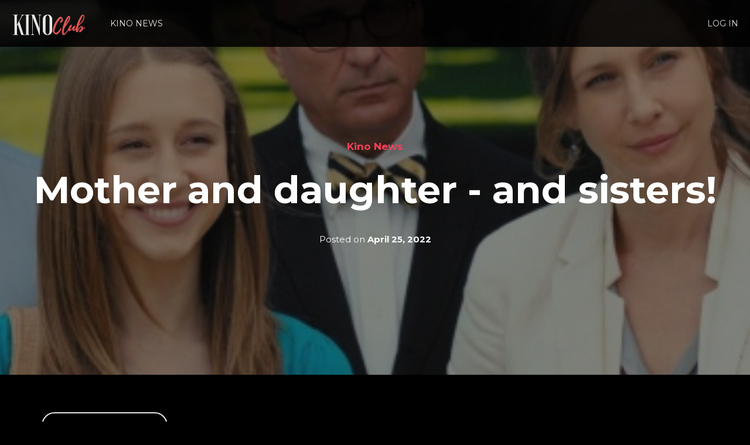

--- FILE ---
content_type: text/html
request_url: https://www.kinoclub.com/blog/mother-and-daughter-and-sisters
body_size: 8257
content:
<!DOCTYPE html><!-- Last Published: Fri Apr 05 2024 13:56:41 GMT+0000 (Coordinated Universal Time) --><html data-wf-domain="www.kinoclub.com" data-wf-page="6185362cd99d338bae4751f9" data-wf-site="60ee906e16621d18ad7bff87" data-wf-collection="6185362cd99d330359475203" data-wf-item-slug="mother-and-daughter-and-sisters"><head><meta charset="utf-8"/><title>Kino Club - Kino News: Kino News - Mother and daughter - and sisters!</title><meta content="Confused? Don’t be" name="description"/><meta content="Kino Club - Kino News: Kino News - Mother and daughter - and sisters!" property="og:title"/><meta content="Confused? Don’t be" property="og:description"/><meta content="https://cdn.prod.website-files.com/60ee906f16621d34947bff94/625e757734b4429bed06b634_Blog%202.png" property="og:image"/><meta content="Kino Club - Kino News: Kino News - Mother and daughter - and sisters!" property="twitter:title"/><meta content="Confused? Don’t be" property="twitter:description"/><meta content="https://cdn.prod.website-files.com/60ee906f16621d34947bff94/625e757734b4429bed06b634_Blog%202.png" property="twitter:image"/><meta property="og:type" content="website"/><meta content="summary_large_image" name="twitter:card"/><meta content="width=device-width, initial-scale=1" name="viewport"/><link href="https://assets-global.website-files.com/60ee906e16621d18ad7bff87/css/kino-club.webflow.d60a8bb03.css" rel="stylesheet" type="text/css"/><link href="https://fonts.googleapis.com" rel="preconnect"/><link href="https://fonts.gstatic.com" rel="preconnect" crossorigin="anonymous"/><script src="https://ajax.googleapis.com/ajax/libs/webfont/1.6.26/webfont.js" type="text/javascript"></script><script type="text/javascript">WebFont.load({  google: {    families: ["Montserrat:100,100italic,200,200italic,300,300italic,400,400italic,500,500italic,600,600italic,700,700italic,800,800italic,900,900italic","Lato:100,100italic,300,300italic,400,400italic,700,700italic,900,900italic"]  }});</script><script type="text/javascript">!function(o,c){var n=c.documentElement,t=" w-mod-";n.className+=t+"js",("ontouchstart"in o||o.DocumentTouch&&c instanceof DocumentTouch)&&(n.className+=t+"touch")}(window,document);</script><link href="https://cdn.prod.website-files.com/60ee906e16621d18ad7bff87/60eea4c4feeeb7c3403e0fbb_Kino-Club-Favicon-white-32x32.png" rel="shortcut icon" type="image/x-icon"/><link href="https://cdn.prod.website-files.com/60ee906e16621d18ad7bff87/610012e1146f96e6d5afeaab_Kino_club_webclip_256x256.png" rel="apple-touch-icon"/><!-- Global site tag (gtag.js) - Google Analytics -->
<script type="fs-cc" fs-cc-categories="analytics" async src="https://www.googletagmanager.com/gtag/js?id=UA-208759975-1"></script>
<script type="fs-cc" fs-cc-categories="analytics">
  window.dataLayer = window.dataLayer || [];
  function gtag(){dataLayer.push(arguments);}
  gtag('js', new Date());

  gtag('config', 'UA-208759975-1');
</script>

<script type="text/javascript" src="https://cdn.weglot.com/weglot.min.js"></script>
<script>
    Weglot.initialize({
        api_key: 'wg_147e4f6dc469a9c8a5618acba27a7af44'
    });
</script>

<!-- No Code Analytics -->
<script type="fs-cc" fs-cc-categories="analytics"  id="nocodelytics-snippet" type="text/javascript">window.NOCODELYTICS_ID = "bopefjp7cbtdwca5ulgc"; (function() { s = document.createElement("script");s.type="text/javascript"; s.async=true; s.src = "https://nocodelytics.s3.eu-west-2.amazonaws.com/nocodelytics.js"; document.getElementsByTagName("head")[0].appendChild(s); })();</script>

<!-- Finsweet Cookie Consent -->
<script async src="https://cdn.jsdelivr.net/npm/@finsweet/cookie-consent@1/fs-cc.js" fs-cc-mode="opt-in"></script></head><body class="body"><div data-ix="page-loading" class="page-wrapper"><div data-collapse="medium" data-animation="default" data-duration="400" data-easing="ease" data-easing2="ease" role="banner" class="nav-bar internal-kino-news w-nav"><div class="wrapper nav-wrapper w-container"><a href="/" data-ix="logo" class="logo-link w-nav-brand"><img src="https://cdn.prod.website-files.com/60ee906e16621d18ad7bff87/60eea37eb2d52d2be73374d2_Kino-Club-Logo2.png" alt=""/></a><nav role="navigation" class="nav-menu w-nav-menu"><a href="/blog-pages/blog-1" class="nav-link nav-link-white">KINO NEWS</a><a href="/userguide" class="nav-link nav-link-white userguidenav">USER GUIDE</a><div data-hover="true" data-delay="0" class="dropdown-2 w-dropdown"><div class="nav-link dropdown nav-link-white w-dropdown-toggle"><div>Home</div><div class="nav-dropdown-icon w-icon-dropdown-toggle"></div></div><nav class="nav-dropdown-list w-dropdown-list"><a href="/home-9/home-1" class="nav-dropdown-link w-dropdown-link">Home v.1</a><a href="/" class="nav-dropdown-link w-dropdown-link">Home v.2</a><a href="/home-9/home-3" class="nav-dropdown-link w-dropdown-link">Home v.3</a><a href="/home-9/home-4" class="nav-dropdown-link w-dropdown-link">Home v.4</a><a href="/home-9/home-5" class="nav-dropdown-link w-dropdown-link">Home v.5</a><a href="/home-9/home-6" class="nav-dropdown-link w-dropdown-link">Home v.6</a><a href="/home-9/home-7" class="nav-dropdown-link w-dropdown-link">Home v.7</a><a href="/home-9/home-8" class="nav-dropdown-link w-dropdown-link">Home v.8</a></nav></div><div data-hover="true" data-delay="0" class="dropdown-3 w-dropdown"><div class="nav-link dropdown nav-link-white w-dropdown-toggle"><div>Works</div><div class="nav-dropdown-icon w-icon-dropdown-toggle"></div></div><nav class="nav-dropdown-list w-dropdown-list"><a href="/works-pages/works-1" class="nav-dropdown-link w-dropdown-link">Works v.1</a><a href="/works-pages/works-2" class="nav-dropdown-link w-dropdown-link">Works v.2</a><a href="/works-pages/works-3" class="nav-dropdown-link w-dropdown-link">Works v.3</a><a href="/works-pages/works-4" class="nav-dropdown-link w-dropdown-link">Works v.4</a></nav></div><div data-hover="true" data-delay="0" class="dropdown-4 w-dropdown"><div class="nav-link dropdown nav-link-white w-dropdown-toggle"><div>Services</div><div class="nav-dropdown-icon w-icon-dropdown-toggle"></div></div><nav class="nav-dropdown-list w-dropdown-list"><a href="/services/services-1" class="nav-dropdown-link w-dropdown-link">Services v.1</a><a href="/services/services-2" class="nav-dropdown-link w-dropdown-link">Services v.2</a><a href="/services/services-3" class="nav-dropdown-link w-dropdown-link">Services v.3</a><a href="/services/services-4" class="nav-dropdown-link w-dropdown-link">Services v.4</a><a href="/services/services-5" class="nav-dropdown-link w-dropdown-link">Services v.5</a><a href="/services/services-6" class="nav-dropdown-link w-dropdown-link">Services v.6</a><a href="/services/services-7" class="nav-dropdown-link w-dropdown-link">Services v.7</a></nav></div><div data-hover="true" data-delay="0" class="dropdown-5 w-dropdown"><div class="nav-link dropdown nav-link-white w-dropdown-toggle"><div>Blog</div><div class="nav-dropdown-icon w-icon-dropdown-toggle"></div></div><nav class="nav-dropdown-list w-dropdown-list"><a href="/blog-pages/blog-1" class="nav-dropdown-link w-dropdown-link">Blog v.1</a><a href="/blog-pages/blog-2" class="nav-dropdown-link w-dropdown-link">Blog v.2</a><a href="/blog-pages/blog-3" class="nav-dropdown-link w-dropdown-link">Blog v.3</a></nav></div><div data-hover="true" data-delay="0" class="dropdown-6 w-dropdown"><div class="nav-link dropdown nav-link-white w-dropdown-toggle"><div>Misc Pages</div><div class="nav-dropdown-icon w-icon-dropdown-toggle"></div></div><nav class="nav-dropdown-list w-dropdown-list"><a href="/contact/contact-1" class="nav-dropdown-link w-dropdown-link">Contact</a><a href="/userguide" class="nav-dropdown-link w-dropdown-link">Pricing</a><a href="/about" class="nav-dropdown-link w-dropdown-link">About</a><a href="/faq" class="nav-dropdown-link w-dropdown-link">FAQ</a><a href="/401" class="nav-dropdown-link w-dropdown-link">Password</a><a href="/404" class="nav-dropdown-link w-dropdown-link">404 Page</a><a href="/template/style-guide" class="nav-dropdown-link w-dropdown-link">Style Guide</a></nav></div></nav><nav role="navigation" class="nav-menu second-nav w-nav-menu"><a href="https://play.kinoclub.com/log-in" id="LogInNavBar" class="nav-link nav-link-white">LOG IN</a><div data-hover="true" data-delay="0" class="dropdown-2 w-dropdown"><div class="nav-link dropdown nav-link-white w-dropdown-toggle"><div>Home</div><div class="nav-dropdown-icon w-icon-dropdown-toggle"></div></div><nav class="nav-dropdown-list w-dropdown-list"><a href="/home-9/home-1" class="nav-dropdown-link w-dropdown-link">Home v.1</a><a href="/" class="nav-dropdown-link w-dropdown-link">Home v.2</a><a href="/home-9/home-3" class="nav-dropdown-link w-dropdown-link">Home v.3</a><a href="/home-9/home-4" class="nav-dropdown-link w-dropdown-link">Home v.4</a><a href="/home-9/home-5" class="nav-dropdown-link w-dropdown-link">Home v.5</a><a href="/home-9/home-6" class="nav-dropdown-link w-dropdown-link">Home v.6</a><a href="/home-9/home-7" class="nav-dropdown-link w-dropdown-link">Home v.7</a><a href="/home-9/home-8" class="nav-dropdown-link w-dropdown-link">Home v.8</a></nav></div><div data-hover="true" data-delay="0" class="dropdown-3 w-dropdown"><div class="nav-link dropdown nav-link-white w-dropdown-toggle"><div>Works</div><div class="nav-dropdown-icon w-icon-dropdown-toggle"></div></div><nav class="nav-dropdown-list w-dropdown-list"><a href="/works-pages/works-1" class="nav-dropdown-link w-dropdown-link">Works v.1</a><a href="/works-pages/works-2" class="nav-dropdown-link w-dropdown-link">Works v.2</a><a href="/works-pages/works-3" class="nav-dropdown-link w-dropdown-link">Works v.3</a><a href="/works-pages/works-4" class="nav-dropdown-link w-dropdown-link">Works v.4</a></nav></div><div data-hover="true" data-delay="0" class="dropdown-4 w-dropdown"><div class="nav-link dropdown nav-link-white w-dropdown-toggle"><div>Services</div><div class="nav-dropdown-icon w-icon-dropdown-toggle"></div></div><nav class="nav-dropdown-list w-dropdown-list"><a href="/services/services-1" class="nav-dropdown-link w-dropdown-link">Services v.1</a><a href="/services/services-2" class="nav-dropdown-link w-dropdown-link">Services v.2</a><a href="/services/services-3" class="nav-dropdown-link w-dropdown-link">Services v.3</a><a href="/services/services-4" class="nav-dropdown-link w-dropdown-link">Services v.4</a><a href="/services/services-5" class="nav-dropdown-link w-dropdown-link">Services v.5</a><a href="/services/services-6" class="nav-dropdown-link w-dropdown-link">Services v.6</a><a href="/services/services-7" class="nav-dropdown-link w-dropdown-link">Services v.7</a></nav></div><div data-hover="true" data-delay="0" class="dropdown-5 w-dropdown"><div class="nav-link dropdown nav-link-white w-dropdown-toggle"><div>Blog</div><div class="nav-dropdown-icon w-icon-dropdown-toggle"></div></div><nav class="nav-dropdown-list w-dropdown-list"><a href="/blog-pages/blog-1" class="nav-dropdown-link w-dropdown-link">Blog v.1</a><a href="/blog-pages/blog-2" class="nav-dropdown-link w-dropdown-link">Blog v.2</a><a href="/blog-pages/blog-3" class="nav-dropdown-link w-dropdown-link">Blog v.3</a></nav></div><div data-hover="true" data-delay="0" class="dropdown-6 w-dropdown"><div class="nav-link dropdown nav-link-white w-dropdown-toggle"><div>Misc Pages</div><div class="nav-dropdown-icon w-icon-dropdown-toggle"></div></div><nav class="nav-dropdown-list w-dropdown-list"><a href="/contact/contact-1" class="nav-dropdown-link w-dropdown-link">Contact</a><a href="/userguide" class="nav-dropdown-link w-dropdown-link">Pricing</a><a href="/about" class="nav-dropdown-link w-dropdown-link">About</a><a href="/faq" class="nav-dropdown-link w-dropdown-link">FAQ</a><a href="/401" class="nav-dropdown-link w-dropdown-link">Password</a><a href="/404" class="nav-dropdown-link w-dropdown-link">404 Page</a><a href="/template/style-guide" class="nav-dropdown-link w-dropdown-link">Style Guide</a></nav></div></nav><nav role="navigation" class="nav-menu join-nav w-nav-menu"><div data-hover="true" data-delay="0" class="dropdown-2 w-dropdown"><div class="nav-link dropdown nav-link-white w-dropdown-toggle"><div>Home</div><div class="nav-dropdown-icon w-icon-dropdown-toggle"></div></div><nav class="nav-dropdown-list w-dropdown-list"><a href="/home-9/home-1" class="nav-dropdown-link w-dropdown-link">Home v.1</a><a href="/" class="nav-dropdown-link w-dropdown-link">Home v.2</a><a href="/home-9/home-3" class="nav-dropdown-link w-dropdown-link">Home v.3</a><a href="/home-9/home-4" class="nav-dropdown-link w-dropdown-link">Home v.4</a><a href="/home-9/home-5" class="nav-dropdown-link w-dropdown-link">Home v.5</a><a href="/home-9/home-6" class="nav-dropdown-link w-dropdown-link">Home v.6</a><a href="/home-9/home-7" class="nav-dropdown-link w-dropdown-link">Home v.7</a><a href="/home-9/home-8" class="nav-dropdown-link w-dropdown-link">Home v.8</a></nav></div><div data-hover="true" data-delay="0" class="dropdown-3 w-dropdown"><div class="nav-link dropdown nav-link-white w-dropdown-toggle"><div>Works</div><div class="nav-dropdown-icon w-icon-dropdown-toggle"></div></div><nav class="nav-dropdown-list w-dropdown-list"><a href="/works-pages/works-1" class="nav-dropdown-link w-dropdown-link">Works v.1</a><a href="/works-pages/works-2" class="nav-dropdown-link w-dropdown-link">Works v.2</a><a href="/works-pages/works-3" class="nav-dropdown-link w-dropdown-link">Works v.3</a><a href="/works-pages/works-4" class="nav-dropdown-link w-dropdown-link">Works v.4</a></nav></div><div data-hover="true" data-delay="0" class="dropdown-4 w-dropdown"><div class="nav-link dropdown nav-link-white w-dropdown-toggle"><div>Services</div><div class="nav-dropdown-icon w-icon-dropdown-toggle"></div></div><nav class="nav-dropdown-list w-dropdown-list"><a href="/services/services-1" class="nav-dropdown-link w-dropdown-link">Services v.1</a><a href="/services/services-2" class="nav-dropdown-link w-dropdown-link">Services v.2</a><a href="/services/services-3" class="nav-dropdown-link w-dropdown-link">Services v.3</a><a href="/services/services-4" class="nav-dropdown-link w-dropdown-link">Services v.4</a><a href="/services/services-5" class="nav-dropdown-link w-dropdown-link">Services v.5</a><a href="/services/services-6" class="nav-dropdown-link w-dropdown-link">Services v.6</a><a href="/services/services-7" class="nav-dropdown-link w-dropdown-link">Services v.7</a></nav></div><div data-hover="true" data-delay="0" class="dropdown-5 w-dropdown"><div class="nav-link dropdown nav-link-white w-dropdown-toggle"><div>Blog</div><div class="nav-dropdown-icon w-icon-dropdown-toggle"></div></div><nav class="nav-dropdown-list w-dropdown-list"><a href="/blog-pages/blog-1" class="nav-dropdown-link w-dropdown-link">Blog v.1</a><a href="/blog-pages/blog-2" class="nav-dropdown-link w-dropdown-link">Blog v.2</a><a href="/blog-pages/blog-3" class="nav-dropdown-link w-dropdown-link">Blog v.3</a></nav></div><div data-hover="true" data-delay="0" class="dropdown-6 w-dropdown"><div class="nav-link dropdown nav-link-white w-dropdown-toggle"><div>Misc Pages</div><div class="nav-dropdown-icon w-icon-dropdown-toggle"></div></div><nav class="nav-dropdown-list w-dropdown-list"><a href="/contact/contact-1" class="nav-dropdown-link w-dropdown-link">Contact</a><a href="/userguide" class="nav-dropdown-link w-dropdown-link">Pricing</a><a href="/about" class="nav-dropdown-link w-dropdown-link">About</a><a href="/faq" class="nav-dropdown-link w-dropdown-link">FAQ</a><a href="/401" class="nav-dropdown-link w-dropdown-link">Password</a><a href="/404" class="nav-dropdown-link w-dropdown-link">404 Page</a><a href="/template/style-guide" class="nav-dropdown-link w-dropdown-link">Style Guide</a></nav></div></nav><div class="menu-button white-menu-button w-nav-button"><div class="w-icon-nav-menu"></div></div></div></div><div style="background-image:url(&quot;https://cdn.prod.website-files.com/60ee906f16621d34947bff94/625e757734b4429bed06b634_Blog%202.png&quot;)" class="post-header-section"><div class="wrapper w-container"><div class="post-header-wrapper"><a href="/blog-categories/kino-news" data-ix="fade-up-1" class="post-category">Kino News</a><h1 data-ix="fade-up-2">Mother and daughter - and sisters!</h1><a href="#" data-ix="fade-up-3" class="post-header-info w-inline-block"><div>Posted on</div><div class="post-header-date">April 25, 2022</div></a></div></div><div class="post-header-overlay"></div></div><div class="section review-section"><div class="wrapper w-container"><div class="blog-post-wrapper"><div class="post-author-profile"><img alt="" src="https://cdn.prod.website-files.com/60ee906f16621d34947bff94/6101600676440a2d7ed28134_Helene.jpeg" class="post-author-avatar"/><div class="post-author-info"><h5 class="post-author-name">Helene Joensen</h5><div class="paragraph-small grey-text">Community Manager</div><a href="/blog-authors/helene-tranholm" class="post-author-link">See All Posts</a></div></div><div class="blog-post-content"><div class="blog-post w-richtext"><p>The film ATMIDDLETON has several well-known actors starring, which is not particularly newsworthy. The funny thing is that several of them have the same last name, as the names Garcia and Farmiga appear again several times on the cast list.</p><p>The film is about two parents who are with their children on a tour of a college. George Hartman is shown around with his son, while Edith Martin is visiting with her daughter. During the day George and Edith find themselves more and more attracted to each other and decide to ditch the tour and go exploring on their own.</p><p>In the role of George, we see Andy Garcia and his daughter Daniella also has a role in the film playing the girl Daphne. In the role of Edith, we have the Oscar-nominated actress Vera Farmiga, and she shares her surname with the girl who plays her daughter in the film, namely Taissa Farmiga.</p><p>Now, many would probably automatically think that it was super nice that mother and daughter play opposite each other in a movie - there is just the little twist to the story that the two are NOT mother and daughter in real life – they are sisters! Vera is 21 years older than her sister Taissa , and the two have played together several times, including in a movie where Taissa played a younger version of Vera&#x27;s character and then of course here in AT MIDDLETON, where their relations help them portray the strong bonds between a mother and daughter.</p><p>Watch the Garcias and the Farmigas hard at work in AT MIDDLETON today.</p></div><div class="post-bottom-info"><div>Posted on</div><div class="post-bottom-date">April 25, 2022</div><div>in</div><a href="/blog-categories/kino-news" class="post-bottom-category">Kino News</a><div>category</div></div></div></div></div></div><div id="Scroll-Section" class="section mobile-watch-now"><div class="wrapper blog-film-watch w-container"><div class="works w-dyn-list"><div role="list" class="w-dyn-items"><div role="listitem" class="new-work w-dyn-item"><div data-ix="fade-right" data-w-id="00664672-69ca-71ad-e846-fbfe22987dfa" style="opacity:0" class="side-content-small"><h2 class="section-header">Mother and daughter - and sisters!</h2><div class="divider"></div><p class="section-description">Confused? Don’t be</p><a href="https://play.kinoclub.com/watch/f6cff28d-8221-477c-862b-ee9007478ddc" target="_blank" class="button blog-button w-button">WATCH NOW</a><a href="#" data-ix="new-interaction" class="more-link w-inline-block w-clearfix"><img src="https://cdn.prod.website-files.com/60ee906e16621d18ad7bff87/60ee906f16621d4b927c0001_more-arrow-icon.png" width="16" alt="" class="more-arrow-icon"/><div class="more-link-text">Case Study</div><div class="hover-line"></div></a></div><div data-ix="fade-left" data-w-id="00664672-69ca-71ad-e846-fbfe22987e03" style="opacity:0" class="side-media"><div class="frame reversed blog-frame"><img alt="" src="https://cdn.prod.website-files.com/60ee906f16621d34947bff94/625e757734b4429bed06b634_Blog%202.png" sizes="(max-width: 479px) 100vw, (max-width: 767px) 43vw, (max-width: 991px) 44vw, 46vw" srcset="https://cdn.prod.website-files.com/60ee906f16621d34947bff94/625e757734b4429bed06b634_Blog%202-p-500.png 500w, https://cdn.prod.website-files.com/60ee906f16621d34947bff94/625e757734b4429bed06b634_Blog%202-p-800.png 800w, https://cdn.prod.website-files.com/60ee906f16621d34947bff94/625e757734b4429bed06b634_Blog%202-p-1080.png 1080w, https://cdn.prod.website-files.com/60ee906f16621d34947bff94/625e757734b4429bed06b634_Blog%202.png 1600w" class="frame-image reversed blog-frame"/></div></div></div></div></div></div></div><div class="section grey-section review-section"><div class="wrapper w-container"><div class="section-header-wrapper"><h2 class="section-header">You Might Also Like</h2><div class="divider center"></div></div><div class="w-dyn-list"><div data-ix="fade-up-1" data-w-id="f4da2f70-ca7c-7105-be9c-52edf92bfe90" style="opacity:0" role="list" class="blog-posts-v1 w-dyn-items"><div role="listitem" class="post-v1 w-dyn-item"><a href="/blog/done-with-hollywood" data-ix="more-link" class="post-card blog-selection-corners w-inline-block"><div class="category post-card-v3-category">Kino News</div><img alt="" src="https://cdn.prod.website-files.com/60ee906f16621d34947bff94/6238529b8db961c80489aa79_Blog%202%20(1).png" sizes="(max-width: 479px) 100vw, (max-width: 767px) 42vw, (max-width: 991px) 28vw, 32vw" srcset="https://cdn.prod.website-files.com/60ee906f16621d34947bff94/6238529b8db961c80489aa79_Blog%202%20(1)-p-500.png 500w, https://cdn.prod.website-files.com/60ee906f16621d34947bff94/6238529b8db961c80489aa79_Blog%202%20(1)-p-800.png 800w, https://cdn.prod.website-files.com/60ee906f16621d34947bff94/6238529b8db961c80489aa79_Blog%202%20(1)-p-1080.png 1080w, https://cdn.prod.website-files.com/60ee906f16621d34947bff94/6238529b8db961c80489aa79_Blog%202%20(1).png 1600w" class="blog-image-corner"/><div class="post-card-info"><h4 class="post-card-header">Done with Hollywood..! </h4><p class="post-card-description">This is how a new era in Danish film began </p><div class="more-link w-clearfix"><img src="https://cdn.prod.website-files.com/60ee906e16621d18ad7bff87/60ee906f16621d4b927c0001_more-arrow-icon.png" width="16" alt="" class="more-arrow-icon"/><div class="more-link-text">Read More</div><div class="hover-line"></div></div></div></a></div><div role="listitem" class="post-v1 w-dyn-item"><a href="/blog/the-angel-in-black" data-ix="more-link" class="post-card blog-selection-corners w-inline-block"><div class="category post-card-v3-category">Thursday Movie</div><img alt="" src="https://cdn.prod.website-files.com/60ee906f16621d34947bff94/62e8e2c18acaee7a0850300b_5.png" sizes="(max-width: 479px) 100vw, (max-width: 767px) 42vw, (max-width: 991px) 28vw, 32vw" srcset="https://cdn.prod.website-files.com/60ee906f16621d34947bff94/62e8e2c18acaee7a0850300b_5-p-500.png 500w, https://cdn.prod.website-files.com/60ee906f16621d34947bff94/62e8e2c18acaee7a0850300b_5-p-800.png 800w, https://cdn.prod.website-files.com/60ee906f16621d34947bff94/62e8e2c18acaee7a0850300b_5-p-1080.png 1080w, https://cdn.prod.website-files.com/60ee906f16621d34947bff94/62e8e2c18acaee7a0850300b_5.png 1600w" class="blog-image-corner"/><div class="post-card-info"><h4 class="post-card-header">The angel in black</h4><p class="post-card-description">This week&#x27;s Thursday Movie Classic</p><div class="more-link w-clearfix"><img src="https://cdn.prod.website-files.com/60ee906e16621d18ad7bff87/60ee906f16621d4b927c0001_more-arrow-icon.png" width="16" alt="" class="more-arrow-icon"/><div class="more-link-text">Read More</div><div class="hover-line"></div></div></div></a></div><div role="listitem" class="post-v1 w-dyn-item"><a href="/blog/denmarks-most-famous-film-location" data-ix="more-link" class="post-card blog-selection-corners w-inline-block"><div class="category post-card-v3-category">Kino News</div><img alt="" src="https://cdn.prod.website-files.com/60ee906f16621d34947bff94/62e8dece53b90399a25160e9_4.png" sizes="(max-width: 479px) 100vw, (max-width: 767px) 42vw, (max-width: 991px) 28vw, 32vw" srcset="https://cdn.prod.website-files.com/60ee906f16621d34947bff94/62e8dece53b90399a25160e9_4-p-500.png 500w, https://cdn.prod.website-files.com/60ee906f16621d34947bff94/62e8dece53b90399a25160e9_4-p-800.png 800w, https://cdn.prod.website-files.com/60ee906f16621d34947bff94/62e8dece53b90399a25160e9_4-p-1080.png 1080w, https://cdn.prod.website-files.com/60ee906f16621d34947bff94/62e8dece53b90399a25160e9_4.png 1600w" class="blog-image-corner"/><div class="post-card-info"><h4 class="post-card-header">Denmark&#x27;s most famous film location </h4><p class="post-card-description">Can you guess which one it is? </p><div class="more-link w-clearfix"><img src="https://cdn.prod.website-files.com/60ee906e16621d18ad7bff87/60ee906f16621d4b927c0001_more-arrow-icon.png" width="16" alt="" class="more-arrow-icon"/><div class="more-link-text">Read More</div><div class="hover-line"></div></div></div></a></div></div></div></div></div><div class="section no-top-padding no-bottom-padding"><div class="wrapper w-container"><div class="footer-v4"><a href="#" class="vertical-scroll-footer w-inline-block"><img src="https://cdn.prod.website-files.com/60ee906e16621d18ad7bff87/60ee906f16621d26af7bfff5_arrow-up-icon.svg" alt=""/><div class="vertical-scroll-text footer-scroll-text">Go to Top</div></a><div class="footer-v4-about"><a href="/" class="footer-logo w-nav-brand"><img src="https://cdn.prod.website-files.com/60ee906e16621d18ad7bff87/60ee906f16621d72e67bffd6_logo-white-bg.svg" alt=""/></a><p class="paragraph-small">We are Uno Agency. We create amazing Webflow templates for creative people all around the world and help brands stand out.</p><div class="social-icons footer-v4-icons"><a href="https://twitter.com" target="_blank" class="social-icon-box w-inline-block"><img src="https://cdn.prod.website-files.com/60ee906e16621d18ad7bff87/60ee906f16621da6767bffbb_twitter-icon.svg" alt="" class="social-icon"/><img src="https://cdn.prod.website-files.com/60ee906e16621d18ad7bff87/60ee906f16621db9807bffdc_twitter-icon-color.svg" alt="" class="social-icon-hover"/></a><a href="https://facebook.com" target="_blank" class="social-icon-box w-inline-block"><img src="https://cdn.prod.website-files.com/60ee906e16621d18ad7bff87/60ee906f16621d10667bffb9_facebook-icon.svg" alt="" class="social-icon"/><img src="https://cdn.prod.website-files.com/60ee906e16621d18ad7bff87/60ee906f16621d07b77bffdb_facebook-icon-color.svg" alt="" class="social-icon-hover"/></a><a href="https://instagram.com" data-ix="social-icon" target="_blank" class="social-icon-box w-inline-block"><img src="https://cdn.prod.website-files.com/60ee906e16621d18ad7bff87/60ee906f16621d73ff7bffc0_instagram-icon.svg" alt="" class="social-icon"/><img src="https://cdn.prod.website-files.com/60ee906e16621d18ad7bff87/60ee906f16621d93bc7bffd7_instagram-icon-color.svg" alt="" class="social-icon-hover"/></a><a href="https://behance.net" data-ix="social-icon" target="_blank" class="social-icon-box w-inline-block"><img src="https://cdn.prod.website-files.com/60ee906e16621d18ad7bff87/60ee906f16621d9a227bffbe_behance-icon.svg" alt="" class="social-icon"/><img src="https://cdn.prod.website-files.com/60ee906e16621d18ad7bff87/60ee906f16621d83617bffd5_behance-icon-color.svg" alt="" class="social-icon-hover"/></a><a href="https://dribbble.com" data-ix="social-icon" target="_blank" class="social-icon-box w-inline-block"><img src="https://cdn.prod.website-files.com/60ee906e16621d18ad7bff87/60ee906f16621de0a97bfffb_dribbble-icon.svg" alt="" class="social-icon"/><img src="https://cdn.prod.website-files.com/60ee906e16621d18ad7bff87/60ee906f16621d067a7bffdd_dribbble-icon-color.svg" alt="" class="social-icon-hover"/></a></div></div><div class="footer-v2-column"><h5>Navigation</h5><a href="/home-9/home-1" class="footer-link">Home</a><a href="/works-pages/works-2" class="footer-link">Works</a><a href="/services/services-5" class="footer-link">Services</a><a href="/blog-pages/blog-1" class="footer-link">Blog</a></div><div class="footer-v2-column"><h5>Service Pages</h5><a href="/template/style-guide" class="footer-link">Style Guide</a><a href="/401" class="footer-link">Password</a><a href="/404" class="footer-link">404 Page</a></div><div class="footer-v2-column"><h5>Information</h5><a href="/userguide" class="footer-link">Pricing</a><a href="/faq" class="footer-link">FAQ</a><a href="/contact/contact-1" class="footer-link">Contact</a><a href="/about" class="footer-link">About</a></div><div class="footer-bottom"><div><div class="footer-bottom-text-left">Created with <span class="heart-icon">lov</span> by <a href="https://www.elasticthemes.com/" target="_blank" data-rt-link-type="external" class="footer-bottom-link">Elastic Themes</a></div><div class="footer-bottom-text-left">Powered by <a href="https://webflow.com/" target="_blank" class="footer-bottom-link">Webflow</a></div></div><div><a href="/template/licensing" class="footer-bottom-link-right">Licensing</a><a href="/template/style-guide" class="footer-bottom-link-right">Style Guide</a></div></div></div></div></div></div><div class="section grey-section no-top-padding no-bottom-padding internal-kino-news"><div class="wrapper w-container"><div class="footer"><div class="footer-about"><a href="/" class="footer-logo w-nav-brand"><img src="https://cdn.prod.website-files.com/60ee906e16621d18ad7bff87/60eea37eb2d52d2be73374d2_Kino-Club-Logo2.png" alt=""/></a><p class="paragraph-small">Film Club across web, mobile and TV with exciting movies and home entertainment in association with your favourite loyalty members clubs and subscription schemes.<br/><br/>Copyright ©2021 Sandrew Metronome Danmark – CVR 10386519 – Boulevarden 6, 9000 Aalborg, Denmark</p><a href="/" data-ix="more-link" class="more-link w-inline-block w-clearfix"><img src="https://cdn.prod.website-files.com/60ee906e16621d18ad7bff87/60ee906f16621d4b927c0001_more-arrow-icon.png" width="16" alt="" class="more-arrow-icon"/><div class="more-link-text">About Us</div><div class="hover-line"></div></a></div><div class="footer-nav"><h5> </h5><a href="/faq" class="footer-link">FAQ</a><a href="/contact" class="footer-link">Contact</a><a href="/terms-and-conditions" class="footer-link">Terms and Conditions</a><a href="/privacy-policy" class="footer-link">Privacy Policy</a></div><div class="footer-nav"><h5> </h5><a href="#" fs-cc="open-preferences" class="footer-link">Cookie Preferences</a><a href="/partners" class="footer-link footer-sign-up-via-partner">Sign up via Partner</a><a href="/blog-pages/blog-1" class="footer-link">Kino News</a><a href="/userguide" class="footer-link footer-user-guide">User Guide</a></div><div class="footer-subscribe"><h5 class="heading footer-text">Subscribe to stay updated</h5><div class="footer-form w-form"><form id="wf-form-Subscribe-Form" name="wf-form-Subscribe-Form" data-name="Subscribe Form" method="get" class="footer-subscribe-form" data-wf-page-id="6185362cd99d338bae4751f9" data-wf-element-id="221dfca2-0c3d-90b3-615d-99b087349dfb"><input class="input footer-input w-input" maxlength="256" name="email" data-name="Email 2" placeholder="Your email address" type="email" id="email-2" required=""/><input type="submit" data-wait="Please wait..." class="button email-button w-button" value="Subscribe"/></form><div class="form-success w-form-done"><div class="text-block-15">Thank you! Your submission has been received!</div></div><div class="form-error w-form-fail"><div>Oops! Something went wrong while submitting the form</div></div></div><h5 class="heading">Payment Methods</h5><img src="https://cdn.prod.website-files.com/60ee906e16621d18ad7bff87/6192a3e2b6daec2b4ee7dad7_77b42c14-8ed8-46f3-a690-ffb9dec0f0db.png" loading="lazy" sizes="100vw" srcset="https://assets-global.website-files.com/60ee906e16621d18ad7bff87/6192a3e2b6daec2b4ee7dad7_77b42c14-8ed8-46f3-a690-ffb9dec0f0db-p-500.png 500w, https://assets-global.website-files.com/60ee906e16621d18ad7bff87/6192a3e2b6daec2b4ee7dad7_77b42c14-8ed8-46f3-a690-ffb9dec0f0db-p-800.png 800w, https://assets-global.website-files.com/60ee906e16621d18ad7bff87/6192a3e2b6daec2b4ee7dad7_77b42c14-8ed8-46f3-a690-ffb9dec0f0db-p-1080.png 1080w, https://assets-global.website-files.com/60ee906e16621d18ad7bff87/6192a3e2b6daec2b4ee7dad7_77b42c14-8ed8-46f3-a690-ffb9dec0f0db-p-1600.png 1600w, https://assets-global.website-files.com/60ee906e16621d18ad7bff87/6192a3e2b6daec2b4ee7dad7_77b42c14-8ed8-46f3-a690-ffb9dec0f0db-p-2000.png 2000w, https://assets-global.website-files.com/60ee906e16621d18ad7bff87/6192a3e2b6daec2b4ee7dad7_77b42c14-8ed8-46f3-a690-ffb9dec0f0db-p-2600.png 2600w, https://assets-global.website-files.com/60ee906e16621d18ad7bff87/6192a3e2b6daec2b4ee7dad7_77b42c14-8ed8-46f3-a690-ffb9dec0f0db-p-3200.png 3200w, https://assets-global.website-files.com/60ee906e16621d18ad7bff87/6192a3e2b6daec2b4ee7dad7_77b42c14-8ed8-46f3-a690-ffb9dec0f0db.png 4137w" alt="" class="image-10"/><div class="social-icons footer-v2-icons"><a href="https://twitter.com/kinoclubsocial" data-ix="new-interaction" target="_blank" class="social-icon-box twitter w-inline-block"><img src="https://cdn.prod.website-files.com/60ee906e16621d18ad7bff87/60ee906f16621da6767bffbb_twitter-icon.svg" alt="" class="social-icon"/><img src="https://cdn.prod.website-files.com/60ee906e16621d18ad7bff87/60ee906f16621db9807bffdc_twitter-icon-color.svg" alt="" class="social-icon-hover"/></a><a href="https://facebook.com" data-ix="social-icon" target="_blank" class="social-icon-box facebook w-inline-block"><img src="https://cdn.prod.website-files.com/60ee906e16621d18ad7bff87/60ee906f16621d10667bffb9_facebook-icon.svg" alt="" class="social-icon"/><img src="https://cdn.prod.website-files.com/60ee906e16621d18ad7bff87/60ee906f16621d07b77bffdb_facebook-icon-color.svg" alt="" class="social-icon-hover"/></a><a href="https://instagram.com" data-ix="social-icon" target="_blank" class="social-icon-box insta w-inline-block"><img src="https://cdn.prod.website-files.com/60ee906e16621d18ad7bff87/60ee906f16621d73ff7bffc0_instagram-icon.svg" alt="" class="social-icon"/><img src="https://cdn.prod.website-files.com/60ee906e16621d18ad7bff87/60ee906f16621d93bc7bffd7_instagram-icon-color.svg" alt="" class="social-icon-hover"/></a></div></div><div class="footer-bottom"><div><div class="footer-bottom-text-left">Created with <span class="heart-icon">lov</span> by <a href="https://www.elasticthemes.com/" target="_blank" data-rt-link-type="external" class="footer-bottom-link">Elastic Themes</a></div><div class="footer-bottom-text-left">Powered by <a href="https://webflow.com/" target="_blank" data-rt-link-type="external" class="footer-bottom-link">Webflow</a></div></div><div><a href="/template/licensing" class="footer-bottom-link-right">Licensing</a><a href="/template/style-guide" class="footer-bottom-link-right">Style Guide</a></div></div></div></div></div><div fs-cc="preferences" class="ck-preference-w"><div fs-cc="close" class="ck-preference__bg"></div><div class="ck-preference__scroll-w"><div class="ck-modal"><a fs-cc="close" href="#" class="ck-modal__exit-btn w-inline-block"><div class="ck__exitbtn__line is--left"></div><div class="ck__exitbtn__line is--right"></div><div class="ck-sr__only">Close Cookie Preference Manager</div></a><div class="ck-modal__content-w"><div class="ck-title">Cookie Settings</div><div class="ck-desc">By clicking “Accept All Cookies”, you agree to the storing of cookies on your device to enhance site navigation, analyze site usage and assist in our marketing efforts. <a href="/privacy-policy" class="ck-txt-link">More info</a></div><div class="ck-form-w w-form"><form id="ck-form" name="wf-form-ck-form" data-name="ck-form" method="get" class="ck-form" data-wf-page-id="6185362cd99d338bae4751f9" data-wf-element-id="082a2863-bd7a-ea0c-5952-ff79085c97e4"><div class="ck-radio-w is--not-allowed w-clearfix"><div class="ck-radio__btn is--checked is--not-allowed"></div><div class="ck-radio__label is--not-allowed">Strictly Necessary (Always Active)</div><div class="ck-radio__desc is--not-allowed">Cookies required to enable basic website functionality.</div></div><label class="w-checkbox ck-radio-w w-clearfix"><div class="w-checkbox-input w-checkbox-input--inputType-custom ck-radio__btn"></div><input type="checkbox" id="fs__marketing-2" name="fs__marketing-2" data-name="Fs Marketing 2" fs-cc-checkbox="marketing" style="opacity:0;position:absolute;z-index:-1"/><span for="fs__marketing-2" class="ck-radio__label w-form-label">Marketing</span><div class="ck-radio__desc">Cookies used to deliver advertising that is more relevant to you and your interests.</div></label><label class="w-checkbox ck-radio-w w-clearfix"><div class="w-checkbox-input w-checkbox-input--inputType-custom ck-radio__btn"></div><input type="checkbox" id="fs__personalization-2" name="fs__personalization-2" data-name="Fs Personalization 2" fs-cc-checkbox="personalization" style="opacity:0;position:absolute;z-index:-1"/><span for="fs__personalization-2" class="ck-radio__label w-form-label">Personalization<br/></span><div class="ck-radio__desc">Cookies allowing the website to remember choices you make (such as your user name, language, or the region you are in).</div></label><label class="w-checkbox ck-radio-w w-clearfix"><div class="w-checkbox-input w-checkbox-input--inputType-custom ck-radio__btn"></div><input type="checkbox" id="fs__analytics-2" name="fs__analytics-2" data-name="Fs Analytics 2" fs-cc-checkbox="analytics" style="opacity:0;position:absolute;z-index:-1"/><span for="fs__analytics-2" class="ck-radio__label w-form-label">Analytics<br/></span><div class="ck-radio__desc">Cookies helping understand how this website performs, how visitors interact with the site, and whether there may be technical issues.</div></label><div class="ck-modal__btns-w in-pref-manger"><a fs-cc="allow" href="#" class="ck-button-w is--fullwidth w-inline-block"><div class="ck-button__txt">Accept All Cookies</div></a><a fs-cc="submit" href="#" class="ck-button-w is--secondary is--fullwidth w-inline-block"><div class="ck-button__txt">Save Settings</div></a></div></form><div class="w-form-done"><div>Thank you! Your submission has been received!</div></div><div class="w-form-fail"><div>Oops! Something went wrong while submitting the form.</div></div></div></div></div></div></div><div class="ck-cookie-w"><div class="ck-css-styles w-embed"><style>

.ck-preference__bg {
	-webkit-backdrop-filter: blur(0.75rem);
  backdrop-filter: blur(0.75rem);
}

.ck-preference__scroll-w::-webkit-scrollbar {
	display: none;
} .ck-preference__scroll-w {
  -ms-overflow-style: none; 
  scrollbar-width: none; 
}

.w--redirected-focus {
	box-shadow: none!important;
}

</style></div><div fs-cc="banner" class="ck-modal"><a fs-cc="close" href="#" class="ck-modal__exit-btn w-inline-block"><div class="ck__exitbtn__line is--left"></div><div class="ck__exitbtn__line is--right"></div><div class="ck-sr__only">Close Cookie Popup</div></a><div class="ck-modal__content-w is--small"><div class="ck-title is--small">Cookie Settings</div><div class="ck-desc">By clicking “Accept All Cookies”, you agree to the storing of cookies on your device to enhance site navigation, analyze site usage and assist in our marketing efforts. <a href="/privacy-policy" class="ck-txt-link">More info</a></div></div><div class="ck-modal__btns-w is--small"><a fs-cc="allow" href="#" class="ck-button-w w-inline-block"><div class="ck-button__txt">Accept All Cookies</div></a><a fs-cc="open-preferences" href="#" class="ck-button-w is--secondary w-inline-block"><div class="ck-button__txt">Cookie Settings</div></a></div></div></div><script src="https://d3e54v103j8qbb.cloudfront.net/js/jquery-3.5.1.min.dc5e7f18c8.js?site=60ee906e16621d18ad7bff87" type="text/javascript" integrity="sha256-9/aliU8dGd2tb6OSsuzixeV4y/faTqgFtohetphbbj0=" crossorigin="anonymous"></script><script src="https://assets-global.website-files.com/60ee906e16621d18ad7bff87/js/webflow.dc720aa5f.js" type="text/javascript"></script></body></html>

--- FILE ---
content_type: text/css
request_url: https://assets-global.website-files.com/60ee906e16621d18ad7bff87/css/kino-club.webflow.d60a8bb03.css
body_size: 27268
content:
html {
  -webkit-text-size-adjust: 100%;
  -ms-text-size-adjust: 100%;
  font-family: sans-serif;
}

body {
  margin: 0;
}

article, aside, details, figcaption, figure, footer, header, hgroup, main, menu, nav, section, summary {
  display: block;
}

audio, canvas, progress, video {
  vertical-align: baseline;
  display: inline-block;
}

audio:not([controls]) {
  height: 0;
  display: none;
}

[hidden], template {
  display: none;
}

a {
  background-color: rgba(0, 0, 0, 0);
}

a:active, a:hover {
  outline: 0;
}

abbr[title] {
  border-bottom: 1px dotted;
}

b, strong {
  font-weight: bold;
}

dfn {
  font-style: italic;
}

h1 {
  margin: .67em 0;
  font-size: 2em;
}

mark {
  color: #000;
  background: #ff0;
}

small {
  font-size: 80%;
}

sub, sup {
  vertical-align: baseline;
  font-size: 75%;
  line-height: 0;
  position: relative;
}

sup {
  top: -.5em;
}

sub {
  bottom: -.25em;
}

img {
  border: 0;
}

svg:not(:root) {
  overflow: hidden;
}

hr {
  box-sizing: content-box;
  height: 0;
}

pre {
  overflow: auto;
}

code, kbd, pre, samp {
  font-family: monospace;
  font-size: 1em;
}

button, input, optgroup, select, textarea {
  color: inherit;
  font: inherit;
  margin: 0;
}

button {
  overflow: visible;
}

button, select {
  text-transform: none;
}

button, html input[type="button"], input[type="reset"] {
  -webkit-appearance: button;
  cursor: pointer;
}

button[disabled], html input[disabled] {
  cursor: default;
}

button::-moz-focus-inner, input::-moz-focus-inner {
  border: 0;
  padding: 0;
}

input {
  line-height: normal;
}

input[type="checkbox"], input[type="radio"] {
  box-sizing: border-box;
  padding: 0;
}

input[type="number"]::-webkit-inner-spin-button, input[type="number"]::-webkit-outer-spin-button {
  height: auto;
}

input[type="search"] {
  -webkit-appearance: none;
}

input[type="search"]::-webkit-search-cancel-button, input[type="search"]::-webkit-search-decoration {
  -webkit-appearance: none;
}

legend {
  border: 0;
  padding: 0;
}

textarea {
  overflow: auto;
}

optgroup {
  font-weight: bold;
}

table {
  border-collapse: collapse;
  border-spacing: 0;
}

td, th {
  padding: 0;
}

@font-face {
  font-family: webflow-icons;
  src: url("[data-uri]") format("truetype");
  font-weight: normal;
  font-style: normal;
}

[class^="w-icon-"], [class*=" w-icon-"] {
  speak: none;
  font-variant: normal;
  text-transform: none;
  -webkit-font-smoothing: antialiased;
  -moz-osx-font-smoothing: grayscale;
  font-style: normal;
  font-weight: normal;
  line-height: 1;
  font-family: webflow-icons !important;
}

.w-icon-slider-right:before {
  content: "";
}

.w-icon-slider-left:before {
  content: "";
}

.w-icon-nav-menu:before {
  content: "";
}

.w-icon-arrow-down:before, .w-icon-dropdown-toggle:before {
  content: "";
}

.w-icon-file-upload-remove:before {
  content: "";
}

.w-icon-file-upload-icon:before {
  content: "";
}

* {
  box-sizing: border-box;
}

html {
  height: 100%;
}

body {
  color: #333;
  background-color: #fff;
  min-height: 100%;
  margin: 0;
  font-family: Arial, sans-serif;
  font-size: 14px;
  line-height: 20px;
}

img {
  vertical-align: middle;
  max-width: 100%;
  display: inline-block;
}

html.w-mod-touch * {
  background-attachment: scroll !important;
}

.w-block {
  display: block;
}

.w-inline-block {
  max-width: 100%;
  display: inline-block;
}

.w-clearfix:before, .w-clearfix:after {
  content: " ";
  grid-area: 1 / 1 / 2 / 2;
  display: table;
}

.w-clearfix:after {
  clear: both;
}

.w-hidden {
  display: none;
}

.w-button {
  color: #fff;
  line-height: inherit;
  cursor: pointer;
  background-color: #3898ec;
  border: 0;
  border-radius: 0;
  padding: 9px 15px;
  text-decoration: none;
  display: inline-block;
}

input.w-button {
  -webkit-appearance: button;
}

html[data-w-dynpage] [data-w-cloak] {
  color: rgba(0, 0, 0, 0) !important;
}

.w-code-block {
  margin: unset;
}

pre.w-code-block code {
  all: inherit;
}

.w-webflow-badge, .w-webflow-badge * {
  z-index: auto;
  visibility: visible;
  box-sizing: border-box;
  float: none;
  clear: none;
  box-shadow: none;
  opacity: 1;
  direction: ltr;
  font-family: inherit;
  font-weight: inherit;
  color: inherit;
  font-size: inherit;
  line-height: inherit;
  font-style: inherit;
  font-variant: inherit;
  text-align: inherit;
  letter-spacing: inherit;
  -webkit-text-decoration: inherit;
  text-decoration: inherit;
  text-indent: 0;
  text-transform: inherit;
  text-shadow: none;
  font-smoothing: auto;
  vertical-align: baseline;
  cursor: inherit;
  white-space: inherit;
  word-break: normal;
  word-spacing: normal;
  word-wrap: normal;
  background: none;
  border: 0 rgba(0, 0, 0, 0);
  border-radius: 0;
  width: auto;
  min-width: 0;
  max-width: none;
  height: auto;
  min-height: 0;
  max-height: none;
  margin: 0;
  padding: 0;
  list-style-type: disc;
  transition: none;
  display: block;
  position: static;
  top: auto;
  bottom: auto;
  left: auto;
  right: auto;
  overflow: visible;
  transform: none;
}

.w-webflow-badge {
  white-space: nowrap;
  cursor: pointer;
  box-shadow: 0 0 0 1px rgba(0, 0, 0, .1), 0 1px 3px rgba(0, 0, 0, .1);
  visibility: visible !important;
  z-index: 2147483647 !important;
  color: #aaadb0 !important;
  opacity: 1 !important;
  background-color: #fff !important;
  border-radius: 3px !important;
  width: auto !important;
  height: auto !important;
  margin: 0 !important;
  padding: 6px !important;
  font-size: 12px !important;
  line-height: 14px !important;
  text-decoration: none !important;
  display: inline-block !important;
  position: fixed !important;
  top: auto !important;
  bottom: 12px !important;
  left: auto !important;
  right: 12px !important;
  overflow: visible !important;
  transform: none !important;
}

.w-webflow-badge > img {
  visibility: visible !important;
  opacity: 1 !important;
  vertical-align: middle !important;
  display: inline-block !important;
}

h1, h2, h3, h4, h5, h6 {
  margin-bottom: 10px;
  font-weight: bold;
}

h1 {
  margin-top: 20px;
  font-size: 38px;
  line-height: 44px;
}

h2 {
  margin-top: 20px;
  font-size: 32px;
  line-height: 36px;
}

h3 {
  margin-top: 20px;
  font-size: 24px;
  line-height: 30px;
}

h4 {
  margin-top: 10px;
  font-size: 18px;
  line-height: 24px;
}

h5 {
  margin-top: 10px;
  font-size: 14px;
  line-height: 20px;
}

h6 {
  margin-top: 10px;
  font-size: 12px;
  line-height: 18px;
}

p {
  margin-top: 0;
  margin-bottom: 10px;
}

blockquote {
  border-left: 5px solid #e2e2e2;
  margin: 0 0 10px;
  padding: 10px 20px;
  font-size: 18px;
  line-height: 22px;
}

figure {
  margin: 0 0 10px;
}

figcaption {
  text-align: center;
  margin-top: 5px;
}

ul, ol {
  margin-top: 0;
  margin-bottom: 10px;
  padding-left: 40px;
}

.w-list-unstyled {
  padding-left: 0;
  list-style: none;
}

.w-embed:before, .w-embed:after {
  content: " ";
  grid-area: 1 / 1 / 2 / 2;
  display: table;
}

.w-embed:after {
  clear: both;
}

.w-video {
  width: 100%;
  padding: 0;
  position: relative;
}

.w-video iframe, .w-video object, .w-video embed {
  border: none;
  width: 100%;
  height: 100%;
  position: absolute;
  top: 0;
  left: 0;
}

fieldset {
  border: 0;
  margin: 0;
  padding: 0;
}

button, [type="button"], [type="reset"] {
  cursor: pointer;
  -webkit-appearance: button;
  border: 0;
}

.w-form {
  margin: 0 0 15px;
}

.w-form-done {
  text-align: center;
  background-color: #ddd;
  padding: 20px;
  display: none;
}

.w-form-fail {
  background-color: #ffdede;
  margin-top: 10px;
  padding: 10px;
  display: none;
}

label {
  margin-bottom: 5px;
  font-weight: bold;
  display: block;
}

.w-input, .w-select {
  color: #333;
  vertical-align: middle;
  background-color: #fff;
  border: 1px solid #ccc;
  width: 100%;
  height: 38px;
  margin-bottom: 10px;
  padding: 8px 12px;
  font-size: 14px;
  line-height: 1.42857;
  display: block;
}

.w-input:-moz-placeholder, .w-select:-moz-placeholder {
  color: #999;
}

.w-input::-moz-placeholder, .w-select::-moz-placeholder {
  color: #999;
  opacity: 1;
}

.w-input::-webkit-input-placeholder, .w-select::-webkit-input-placeholder {
  color: #999;
}

.w-input:focus, .w-select:focus {
  border-color: #3898ec;
  outline: 0;
}

.w-input[disabled], .w-select[disabled], .w-input[readonly], .w-select[readonly], fieldset[disabled] .w-input, fieldset[disabled] .w-select {
  cursor: not-allowed;
}

.w-input[disabled]:not(.w-input-disabled), .w-select[disabled]:not(.w-input-disabled), .w-input[readonly], .w-select[readonly], fieldset[disabled]:not(.w-input-disabled) .w-input, fieldset[disabled]:not(.w-input-disabled) .w-select {
  background-color: #eee;
}

textarea.w-input, textarea.w-select {
  height: auto;
}

.w-select {
  background-color: #f3f3f3;
}

.w-select[multiple] {
  height: auto;
}

.w-form-label {
  cursor: pointer;
  margin-bottom: 0;
  font-weight: normal;
  display: inline-block;
}

.w-radio {
  margin-bottom: 5px;
  padding-left: 20px;
  display: block;
}

.w-radio:before, .w-radio:after {
  content: " ";
  grid-area: 1 / 1 / 2 / 2;
  display: table;
}

.w-radio:after {
  clear: both;
}

.w-radio-input {
  float: left;
  margin: 3px 0 0 -20px;
  line-height: normal;
}

.w-file-upload {
  margin-bottom: 10px;
  display: block;
}

.w-file-upload-input {
  opacity: 0;
  z-index: -100;
  width: .1px;
  height: .1px;
  position: absolute;
  overflow: hidden;
}

.w-file-upload-default, .w-file-upload-uploading, .w-file-upload-success {
  color: #333;
  display: inline-block;
}

.w-file-upload-error {
  margin-top: 10px;
  display: block;
}

.w-file-upload-default.w-hidden, .w-file-upload-uploading.w-hidden, .w-file-upload-error.w-hidden, .w-file-upload-success.w-hidden {
  display: none;
}

.w-file-upload-uploading-btn {
  cursor: pointer;
  background-color: #fafafa;
  border: 1px solid #ccc;
  margin: 0;
  padding: 8px 12px;
  font-size: 14px;
  font-weight: normal;
  display: flex;
}

.w-file-upload-file {
  background-color: #fafafa;
  border: 1px solid #ccc;
  flex-grow: 1;
  justify-content: space-between;
  margin: 0;
  padding: 8px 9px 8px 11px;
  display: flex;
}

.w-file-upload-file-name {
  font-size: 14px;
  font-weight: normal;
  display: block;
}

.w-file-remove-link {
  cursor: pointer;
  width: auto;
  height: auto;
  margin-top: 3px;
  margin-left: 10px;
  padding: 3px;
  display: block;
}

.w-icon-file-upload-remove {
  margin: auto;
  font-size: 10px;
}

.w-file-upload-error-msg {
  color: #ea384c;
  padding: 2px 0;
  display: inline-block;
}

.w-file-upload-info {
  padding: 0 12px;
  line-height: 38px;
  display: inline-block;
}

.w-file-upload-label {
  cursor: pointer;
  background-color: #fafafa;
  border: 1px solid #ccc;
  margin: 0;
  padding: 8px 12px;
  font-size: 14px;
  font-weight: normal;
  display: inline-block;
}

.w-icon-file-upload-icon, .w-icon-file-upload-uploading {
  width: 20px;
  margin-right: 8px;
  display: inline-block;
}

.w-icon-file-upload-uploading {
  height: 20px;
}

.w-container {
  max-width: 940px;
  margin-left: auto;
  margin-right: auto;
}

.w-container:before, .w-container:after {
  content: " ";
  grid-area: 1 / 1 / 2 / 2;
  display: table;
}

.w-container:after {
  clear: both;
}

.w-container .w-row {
  margin-left: -10px;
  margin-right: -10px;
}

.w-row:before, .w-row:after {
  content: " ";
  grid-area: 1 / 1 / 2 / 2;
  display: table;
}

.w-row:after {
  clear: both;
}

.w-row .w-row {
  margin-left: 0;
  margin-right: 0;
}

.w-col {
  float: left;
  width: 100%;
  min-height: 1px;
  padding-left: 10px;
  padding-right: 10px;
  position: relative;
}

.w-col .w-col {
  padding-left: 0;
  padding-right: 0;
}

.w-col-1 {
  width: 8.33333%;
}

.w-col-2 {
  width: 16.6667%;
}

.w-col-3 {
  width: 25%;
}

.w-col-4 {
  width: 33.3333%;
}

.w-col-5 {
  width: 41.6667%;
}

.w-col-6 {
  width: 50%;
}

.w-col-7 {
  width: 58.3333%;
}

.w-col-8 {
  width: 66.6667%;
}

.w-col-9 {
  width: 75%;
}

.w-col-10 {
  width: 83.3333%;
}

.w-col-11 {
  width: 91.6667%;
}

.w-col-12 {
  width: 100%;
}

.w-hidden-main {
  display: none !important;
}

@media screen and (max-width: 991px) {
  .w-container {
    max-width: 728px;
  }

  .w-hidden-main {
    display: inherit !important;
  }

  .w-hidden-medium {
    display: none !important;
  }

  .w-col-medium-1 {
    width: 8.33333%;
  }

  .w-col-medium-2 {
    width: 16.6667%;
  }

  .w-col-medium-3 {
    width: 25%;
  }

  .w-col-medium-4 {
    width: 33.3333%;
  }

  .w-col-medium-5 {
    width: 41.6667%;
  }

  .w-col-medium-6 {
    width: 50%;
  }

  .w-col-medium-7 {
    width: 58.3333%;
  }

  .w-col-medium-8 {
    width: 66.6667%;
  }

  .w-col-medium-9 {
    width: 75%;
  }

  .w-col-medium-10 {
    width: 83.3333%;
  }

  .w-col-medium-11 {
    width: 91.6667%;
  }

  .w-col-medium-12 {
    width: 100%;
  }

  .w-col-stack {
    width: 100%;
    left: auto;
    right: auto;
  }
}

@media screen and (max-width: 767px) {
  .w-hidden-main, .w-hidden-medium {
    display: inherit !important;
  }

  .w-hidden-small {
    display: none !important;
  }

  .w-row, .w-container .w-row {
    margin-left: 0;
    margin-right: 0;
  }

  .w-col {
    width: 100%;
    left: auto;
    right: auto;
  }

  .w-col-small-1 {
    width: 8.33333%;
  }

  .w-col-small-2 {
    width: 16.6667%;
  }

  .w-col-small-3 {
    width: 25%;
  }

  .w-col-small-4 {
    width: 33.3333%;
  }

  .w-col-small-5 {
    width: 41.6667%;
  }

  .w-col-small-6 {
    width: 50%;
  }

  .w-col-small-7 {
    width: 58.3333%;
  }

  .w-col-small-8 {
    width: 66.6667%;
  }

  .w-col-small-9 {
    width: 75%;
  }

  .w-col-small-10 {
    width: 83.3333%;
  }

  .w-col-small-11 {
    width: 91.6667%;
  }

  .w-col-small-12 {
    width: 100%;
  }
}

@media screen and (max-width: 479px) {
  .w-container {
    max-width: none;
  }

  .w-hidden-main, .w-hidden-medium, .w-hidden-small {
    display: inherit !important;
  }

  .w-hidden-tiny {
    display: none !important;
  }

  .w-col {
    width: 100%;
  }

  .w-col-tiny-1 {
    width: 8.33333%;
  }

  .w-col-tiny-2 {
    width: 16.6667%;
  }

  .w-col-tiny-3 {
    width: 25%;
  }

  .w-col-tiny-4 {
    width: 33.3333%;
  }

  .w-col-tiny-5 {
    width: 41.6667%;
  }

  .w-col-tiny-6 {
    width: 50%;
  }

  .w-col-tiny-7 {
    width: 58.3333%;
  }

  .w-col-tiny-8 {
    width: 66.6667%;
  }

  .w-col-tiny-9 {
    width: 75%;
  }

  .w-col-tiny-10 {
    width: 83.3333%;
  }

  .w-col-tiny-11 {
    width: 91.6667%;
  }

  .w-col-tiny-12 {
    width: 100%;
  }
}

.w-widget {
  position: relative;
}

.w-widget-map {
  width: 100%;
  height: 400px;
}

.w-widget-map label {
  width: auto;
  display: inline;
}

.w-widget-map img {
  max-width: inherit;
}

.w-widget-map .gm-style-iw {
  text-align: center;
}

.w-widget-map .gm-style-iw > button {
  display: none !important;
}

.w-widget-twitter {
  overflow: hidden;
}

.w-widget-twitter-count-shim {
  vertical-align: top;
  text-align: center;
  background: #fff;
  border: 1px solid #758696;
  border-radius: 3px;
  width: 28px;
  height: 20px;
  display: inline-block;
  position: relative;
}

.w-widget-twitter-count-shim * {
  pointer-events: none;
  -webkit-user-select: none;
  -ms-user-select: none;
  user-select: none;
}

.w-widget-twitter-count-shim .w-widget-twitter-count-inner {
  text-align: center;
  color: #999;
  font-family: serif;
  font-size: 15px;
  line-height: 12px;
  position: relative;
}

.w-widget-twitter-count-shim .w-widget-twitter-count-clear {
  display: block;
  position: relative;
}

.w-widget-twitter-count-shim.w--large {
  width: 36px;
  height: 28px;
}

.w-widget-twitter-count-shim.w--large .w-widget-twitter-count-inner {
  font-size: 18px;
  line-height: 18px;
}

.w-widget-twitter-count-shim:not(.w--vertical) {
  margin-left: 5px;
  margin-right: 8px;
}

.w-widget-twitter-count-shim:not(.w--vertical).w--large {
  margin-left: 6px;
}

.w-widget-twitter-count-shim:not(.w--vertical):before, .w-widget-twitter-count-shim:not(.w--vertical):after {
  content: " ";
  pointer-events: none;
  border: solid rgba(0, 0, 0, 0);
  width: 0;
  height: 0;
  position: absolute;
  top: 50%;
  left: 0;
}

.w-widget-twitter-count-shim:not(.w--vertical):before {
  border-width: 4px;
  border-color: rgba(117, 134, 150, 0) #5d6c7b rgba(117, 134, 150, 0) rgba(117, 134, 150, 0);
  margin-top: -4px;
  margin-left: -9px;
}

.w-widget-twitter-count-shim:not(.w--vertical).w--large:before {
  border-width: 5px;
  margin-top: -5px;
  margin-left: -10px;
}

.w-widget-twitter-count-shim:not(.w--vertical):after {
  border-width: 4px;
  border-color: rgba(255, 255, 255, 0) #fff rgba(255, 255, 255, 0) rgba(255, 255, 255, 0);
  margin-top: -4px;
  margin-left: -8px;
}

.w-widget-twitter-count-shim:not(.w--vertical).w--large:after {
  border-width: 5px;
  margin-top: -5px;
  margin-left: -9px;
}

.w-widget-twitter-count-shim.w--vertical {
  width: 61px;
  height: 33px;
  margin-bottom: 8px;
}

.w-widget-twitter-count-shim.w--vertical:before, .w-widget-twitter-count-shim.w--vertical:after {
  content: " ";
  pointer-events: none;
  border: solid rgba(0, 0, 0, 0);
  width: 0;
  height: 0;
  position: absolute;
  top: 100%;
  left: 50%;
}

.w-widget-twitter-count-shim.w--vertical:before {
  border-width: 5px;
  border-color: #5d6c7b rgba(117, 134, 150, 0) rgba(117, 134, 150, 0);
  margin-left: -5px;
}

.w-widget-twitter-count-shim.w--vertical:after {
  border-width: 4px;
  border-color: #fff rgba(255, 255, 255, 0) rgba(255, 255, 255, 0);
  margin-left: -4px;
}

.w-widget-twitter-count-shim.w--vertical .w-widget-twitter-count-inner {
  font-size: 18px;
  line-height: 22px;
}

.w-widget-twitter-count-shim.w--vertical.w--large {
  width: 76px;
}

.w-background-video {
  color: #fff;
  height: 500px;
  position: relative;
  overflow: hidden;
}

.w-background-video > video {
  object-fit: cover;
  z-index: -100;
  background-position: 50%;
  background-size: cover;
  width: 100%;
  height: 100%;
  margin: auto;
  position: absolute;
  top: -100%;
  bottom: -100%;
  left: -100%;
  right: -100%;
}

.w-background-video > video::-webkit-media-controls-start-playback-button {
  -webkit-appearance: none;
  display: none !important;
}

.w-background-video--control {
  background-color: rgba(0, 0, 0, 0);
  padding: 0;
  position: absolute;
  bottom: 1em;
  right: 1em;
}

.w-background-video--control > [hidden] {
  display: none !important;
}

.w-slider {
  text-align: center;
  clear: both;
  -webkit-tap-highlight-color: rgba(0, 0, 0, 0);
  tap-highlight-color: rgba(0, 0, 0, 0);
  background: #ddd;
  height: 300px;
  position: relative;
}

.w-slider-mask {
  z-index: 1;
  white-space: nowrap;
  height: 100%;
  display: block;
  position: relative;
  left: 0;
  right: 0;
  overflow: hidden;
}

.w-slide {
  vertical-align: top;
  white-space: normal;
  text-align: left;
  width: 100%;
  height: 100%;
  display: inline-block;
  position: relative;
}

.w-slider-nav {
  z-index: 2;
  text-align: center;
  -webkit-tap-highlight-color: rgba(0, 0, 0, 0);
  tap-highlight-color: rgba(0, 0, 0, 0);
  height: 40px;
  margin: auto;
  padding-top: 10px;
  position: absolute;
  top: auto;
  bottom: 0;
  left: 0;
  right: 0;
}

.w-slider-nav.w-round > div {
  border-radius: 100%;
}

.w-slider-nav.w-num > div {
  font-size: inherit;
  line-height: inherit;
  width: auto;
  height: auto;
  padding: .2em .5em;
}

.w-slider-nav.w-shadow > div {
  box-shadow: 0 0 3px rgba(51, 51, 51, .4);
}

.w-slider-nav-invert {
  color: #fff;
}

.w-slider-nav-invert > div {
  background-color: rgba(34, 34, 34, .4);
}

.w-slider-nav-invert > div.w-active {
  background-color: #222;
}

.w-slider-dot {
  cursor: pointer;
  background-color: rgba(255, 255, 255, .4);
  width: 1em;
  height: 1em;
  margin: 0 3px .5em;
  transition: background-color .1s, color .1s;
  display: inline-block;
  position: relative;
}

.w-slider-dot.w-active {
  background-color: #fff;
}

.w-slider-dot:focus {
  outline: none;
  box-shadow: 0 0 0 2px #fff;
}

.w-slider-dot:focus.w-active {
  box-shadow: none;
}

.w-slider-arrow-left, .w-slider-arrow-right {
  cursor: pointer;
  color: #fff;
  -webkit-tap-highlight-color: rgba(0, 0, 0, 0);
  tap-highlight-color: rgba(0, 0, 0, 0);
  -webkit-user-select: none;
  -ms-user-select: none;
  user-select: none;
  width: 80px;
  margin: auto;
  font-size: 40px;
  position: absolute;
  top: 0;
  bottom: 0;
  left: 0;
  right: 0;
  overflow: hidden;
}

.w-slider-arrow-left [class^="w-icon-"], .w-slider-arrow-right [class^="w-icon-"], .w-slider-arrow-left [class*=" w-icon-"], .w-slider-arrow-right [class*=" w-icon-"] {
  position: absolute;
}

.w-slider-arrow-left:focus, .w-slider-arrow-right:focus {
  outline: 0;
}

.w-slider-arrow-left {
  z-index: 3;
  right: auto;
}

.w-slider-arrow-right {
  z-index: 4;
  left: auto;
}

.w-icon-slider-left, .w-icon-slider-right {
  width: 1em;
  height: 1em;
  margin: auto;
  top: 0;
  bottom: 0;
  left: 0;
  right: 0;
}

.w-slider-aria-label {
  clip: rect(0 0 0 0);
  border: 0;
  width: 1px;
  height: 1px;
  margin: -1px;
  padding: 0;
  position: absolute;
  overflow: hidden;
}

.w-slider-force-show {
  display: block !important;
}

.w-dropdown {
  text-align: left;
  z-index: 900;
  margin-left: auto;
  margin-right: auto;
  display: inline-block;
  position: relative;
}

.w-dropdown-btn, .w-dropdown-toggle, .w-dropdown-link {
  vertical-align: top;
  color: #222;
  text-align: left;
  white-space: nowrap;
  margin-left: auto;
  margin-right: auto;
  padding: 20px;
  text-decoration: none;
  position: relative;
}

.w-dropdown-toggle {
  -webkit-user-select: none;
  -ms-user-select: none;
  user-select: none;
  cursor: pointer;
  padding-right: 40px;
  display: inline-block;
}

.w-dropdown-toggle:focus {
  outline: 0;
}

.w-icon-dropdown-toggle {
  width: 1em;
  height: 1em;
  margin: auto 20px auto auto;
  position: absolute;
  top: 0;
  bottom: 0;
  right: 0;
}

.w-dropdown-list {
  background: #ddd;
  min-width: 100%;
  display: none;
  position: absolute;
}

.w-dropdown-list.w--open {
  display: block;
}

.w-dropdown-link {
  color: #222;
  padding: 10px 20px;
  display: block;
}

.w-dropdown-link.w--current {
  color: #0082f3;
}

.w-dropdown-link:focus {
  outline: 0;
}

@media screen and (max-width: 767px) {
  .w-nav-brand {
    padding-left: 10px;
  }
}

.w-lightbox-backdrop {
  cursor: auto;
  letter-spacing: normal;
  text-indent: 0;
  text-shadow: none;
  text-transform: none;
  visibility: visible;
  white-space: normal;
  word-break: normal;
  word-spacing: normal;
  word-wrap: normal;
  color: #fff;
  text-align: center;
  z-index: 2000;
  opacity: 0;
  -webkit-user-select: none;
  -moz-user-select: none;
  -webkit-tap-highlight-color: transparent;
  background: rgba(0, 0, 0, .9);
  outline: 0;
  font-family: Helvetica Neue, Helvetica, Ubuntu, Segoe UI, Verdana, sans-serif;
  font-size: 17px;
  font-style: normal;
  font-weight: 300;
  line-height: 1.2;
  list-style: disc;
  position: fixed;
  top: 0;
  bottom: 0;
  left: 0;
  right: 0;
  -webkit-transform: translate(0);
}

.w-lightbox-backdrop, .w-lightbox-container {
  -webkit-overflow-scrolling: touch;
  height: 100%;
  overflow: auto;
}

.w-lightbox-content {
  height: 100vh;
  position: relative;
  overflow: hidden;
}

.w-lightbox-view {
  opacity: 0;
  width: 100vw;
  height: 100vh;
  position: absolute;
}

.w-lightbox-view:before {
  content: "";
  height: 100vh;
}

.w-lightbox-group, .w-lightbox-group .w-lightbox-view, .w-lightbox-group .w-lightbox-view:before {
  height: 86vh;
}

.w-lightbox-frame, .w-lightbox-view:before {
  vertical-align: middle;
  display: inline-block;
}

.w-lightbox-figure {
  margin: 0;
  position: relative;
}

.w-lightbox-group .w-lightbox-figure {
  cursor: pointer;
}

.w-lightbox-img {
  width: auto;
  max-width: none;
  height: auto;
}

.w-lightbox-image {
  float: none;
  max-width: 100vw;
  max-height: 100vh;
  display: block;
}

.w-lightbox-group .w-lightbox-image {
  max-height: 86vh;
}

.w-lightbox-caption {
  text-align: left;
  text-overflow: ellipsis;
  white-space: nowrap;
  background: rgba(0, 0, 0, .4);
  padding: .5em 1em;
  position: absolute;
  bottom: 0;
  left: 0;
  right: 0;
  overflow: hidden;
}

.w-lightbox-embed {
  width: 100%;
  height: 100%;
  position: absolute;
  top: 0;
  bottom: 0;
  left: 0;
  right: 0;
}

.w-lightbox-control {
  cursor: pointer;
  background-position: center;
  background-repeat: no-repeat;
  background-size: 24px;
  width: 4em;
  transition: all .3s;
  position: absolute;
  top: 0;
}

.w-lightbox-left {
  background-image: url("[data-uri]");
  display: none;
  bottom: 0;
  left: 0;
}

.w-lightbox-right {
  background-image: url("[data-uri]");
  display: none;
  bottom: 0;
  right: 0;
}

.w-lightbox-close {
  background-image: url("[data-uri]");
  background-size: 18px;
  height: 2.6em;
  right: 0;
}

.w-lightbox-strip {
  white-space: nowrap;
  padding: 0 1vh;
  line-height: 0;
  position: absolute;
  bottom: 0;
  left: 0;
  right: 0;
  overflow-x: auto;
  overflow-y: hidden;
}

.w-lightbox-item {
  box-sizing: content-box;
  cursor: pointer;
  width: 10vh;
  padding: 2vh 1vh;
  display: inline-block;
  -webkit-transform: translate3d(0, 0, 0);
}

.w-lightbox-active {
  opacity: .3;
}

.w-lightbox-thumbnail {
  background: #222;
  height: 10vh;
  position: relative;
  overflow: hidden;
}

.w-lightbox-thumbnail-image {
  position: absolute;
  top: 0;
  left: 0;
}

.w-lightbox-thumbnail .w-lightbox-tall {
  width: 100%;
  top: 50%;
  transform: translate(0, -50%);
}

.w-lightbox-thumbnail .w-lightbox-wide {
  height: 100%;
  left: 50%;
  transform: translate(-50%);
}

.w-lightbox-spinner {
  box-sizing: border-box;
  border: 5px solid rgba(0, 0, 0, .4);
  border-radius: 50%;
  width: 40px;
  height: 40px;
  margin-top: -20px;
  margin-left: -20px;
  animation: .8s linear infinite spin;
  position: absolute;
  top: 50%;
  left: 50%;
}

.w-lightbox-spinner:after {
  content: "";
  border: 3px solid rgba(0, 0, 0, 0);
  border-bottom-color: #fff;
  border-radius: 50%;
  position: absolute;
  top: -4px;
  bottom: -4px;
  left: -4px;
  right: -4px;
}

.w-lightbox-hide {
  display: none;
}

.w-lightbox-noscroll {
  overflow: hidden;
}

@media (min-width: 768px) {
  .w-lightbox-content {
    height: 96vh;
    margin-top: 2vh;
  }

  .w-lightbox-view, .w-lightbox-view:before {
    height: 96vh;
  }

  .w-lightbox-group, .w-lightbox-group .w-lightbox-view, .w-lightbox-group .w-lightbox-view:before {
    height: 84vh;
  }

  .w-lightbox-image {
    max-width: 96vw;
    max-height: 96vh;
  }

  .w-lightbox-group .w-lightbox-image {
    max-width: 82.3vw;
    max-height: 84vh;
  }

  .w-lightbox-left, .w-lightbox-right {
    opacity: .5;
    display: block;
  }

  .w-lightbox-close {
    opacity: .8;
  }

  .w-lightbox-control:hover {
    opacity: 1;
  }
}

.w-lightbox-inactive, .w-lightbox-inactive:hover {
  opacity: 0;
}

.w-richtext:before, .w-richtext:after {
  content: " ";
  grid-area: 1 / 1 / 2 / 2;
  display: table;
}

.w-richtext:after {
  clear: both;
}

.w-richtext[contenteditable="true"]:before, .w-richtext[contenteditable="true"]:after {
  white-space: initial;
}

.w-richtext ol, .w-richtext ul {
  overflow: hidden;
}

.w-richtext .w-richtext-figure-selected.w-richtext-figure-type-video div:after, .w-richtext .w-richtext-figure-selected[data-rt-type="video"] div:after, .w-richtext .w-richtext-figure-selected.w-richtext-figure-type-image div, .w-richtext .w-richtext-figure-selected[data-rt-type="image"] div {
  outline: 2px solid #2895f7;
}

.w-richtext figure.w-richtext-figure-type-video > div:after, .w-richtext figure[data-rt-type="video"] > div:after {
  content: "";
  display: none;
  position: absolute;
  top: 0;
  bottom: 0;
  left: 0;
  right: 0;
}

.w-richtext figure {
  max-width: 60%;
  position: relative;
}

.w-richtext figure > div:before {
  cursor: default !important;
}

.w-richtext figure img {
  width: 100%;
}

.w-richtext figure figcaption.w-richtext-figcaption-placeholder {
  opacity: .6;
}

.w-richtext figure div {
  color: rgba(0, 0, 0, 0);
  font-size: 0;
}

.w-richtext figure.w-richtext-figure-type-image, .w-richtext figure[data-rt-type="image"] {
  display: table;
}

.w-richtext figure.w-richtext-figure-type-image > div, .w-richtext figure[data-rt-type="image"] > div {
  display: inline-block;
}

.w-richtext figure.w-richtext-figure-type-image > figcaption, .w-richtext figure[data-rt-type="image"] > figcaption {
  caption-side: bottom;
  display: table-caption;
}

.w-richtext figure.w-richtext-figure-type-video, .w-richtext figure[data-rt-type="video"] {
  width: 60%;
  height: 0;
}

.w-richtext figure.w-richtext-figure-type-video iframe, .w-richtext figure[data-rt-type="video"] iframe {
  width: 100%;
  height: 100%;
  position: absolute;
  top: 0;
  left: 0;
}

.w-richtext figure.w-richtext-figure-type-video > div, .w-richtext figure[data-rt-type="video"] > div {
  width: 100%;
}

.w-richtext figure.w-richtext-align-center {
  clear: both;
  margin-left: auto;
  margin-right: auto;
}

.w-richtext figure.w-richtext-align-center.w-richtext-figure-type-image > div, .w-richtext figure.w-richtext-align-center[data-rt-type="image"] > div {
  max-width: 100%;
}

.w-richtext figure.w-richtext-align-normal {
  clear: both;
}

.w-richtext figure.w-richtext-align-fullwidth {
  text-align: center;
  clear: both;
  width: 100%;
  max-width: 100%;
  margin-left: auto;
  margin-right: auto;
  display: block;
}

.w-richtext figure.w-richtext-align-fullwidth > div {
  padding-bottom: inherit;
  display: inline-block;
}

.w-richtext figure.w-richtext-align-fullwidth > figcaption {
  display: block;
}

.w-richtext figure.w-richtext-align-floatleft {
  float: left;
  clear: none;
  margin-right: 15px;
}

.w-richtext figure.w-richtext-align-floatright {
  float: right;
  clear: none;
  margin-left: 15px;
}

.w-nav {
  z-index: 1000;
  background: #ddd;
  position: relative;
}

.w-nav:before, .w-nav:after {
  content: " ";
  grid-area: 1 / 1 / 2 / 2;
  display: table;
}

.w-nav:after {
  clear: both;
}

.w-nav-brand {
  float: left;
  color: #333;
  text-decoration: none;
  position: relative;
}

.w-nav-link {
  vertical-align: top;
  color: #222;
  text-align: left;
  margin-left: auto;
  margin-right: auto;
  padding: 20px;
  text-decoration: none;
  display: inline-block;
  position: relative;
}

.w-nav-link.w--current {
  color: #0082f3;
}

.w-nav-menu {
  float: right;
  position: relative;
}

[data-nav-menu-open] {
  text-align: center;
  background: #c8c8c8;
  min-width: 200px;
  position: absolute;
  top: 100%;
  left: 0;
  right: 0;
  overflow: visible;
  display: block !important;
}

.w--nav-link-open {
  display: block;
  position: relative;
}

.w-nav-overlay {
  width: 100%;
  display: none;
  position: absolute;
  top: 100%;
  left: 0;
  right: 0;
  overflow: hidden;
}

.w-nav-overlay [data-nav-menu-open] {
  top: 0;
}

.w-nav[data-animation="over-left"] .w-nav-overlay {
  width: auto;
}

.w-nav[data-animation="over-left"] .w-nav-overlay, .w-nav[data-animation="over-left"] [data-nav-menu-open] {
  z-index: 1;
  top: 0;
  right: auto;
}

.w-nav[data-animation="over-right"] .w-nav-overlay {
  width: auto;
}

.w-nav[data-animation="over-right"] .w-nav-overlay, .w-nav[data-animation="over-right"] [data-nav-menu-open] {
  z-index: 1;
  top: 0;
  left: auto;
}

.w-nav-button {
  float: right;
  cursor: pointer;
  -webkit-tap-highlight-color: rgba(0, 0, 0, 0);
  tap-highlight-color: rgba(0, 0, 0, 0);
  -webkit-user-select: none;
  -ms-user-select: none;
  user-select: none;
  padding: 18px;
  font-size: 24px;
  display: none;
  position: relative;
}

.w-nav-button:focus {
  outline: 0;
}

.w-nav-button.w--open {
  color: #fff;
  background-color: #c8c8c8;
}

.w-nav[data-collapse="all"] .w-nav-menu {
  display: none;
}

.w-nav[data-collapse="all"] .w-nav-button, .w--nav-dropdown-open, .w--nav-dropdown-toggle-open {
  display: block;
}

.w--nav-dropdown-list-open {
  position: static;
}

@media screen and (max-width: 991px) {
  .w-nav[data-collapse="medium"] .w-nav-menu {
    display: none;
  }

  .w-nav[data-collapse="medium"] .w-nav-button {
    display: block;
  }
}

@media screen and (max-width: 767px) {
  .w-nav[data-collapse="small"] .w-nav-menu {
    display: none;
  }

  .w-nav[data-collapse="small"] .w-nav-button {
    display: block;
  }

  .w-nav-brand {
    padding-left: 10px;
  }
}

@media screen and (max-width: 479px) {
  .w-nav[data-collapse="tiny"] .w-nav-menu {
    display: none;
  }

  .w-nav[data-collapse="tiny"] .w-nav-button {
    display: block;
  }
}

.w-tabs {
  position: relative;
}

.w-tabs:before, .w-tabs:after {
  content: " ";
  grid-area: 1 / 1 / 2 / 2;
  display: table;
}

.w-tabs:after {
  clear: both;
}

.w-tab-menu {
  position: relative;
}

.w-tab-link {
  vertical-align: top;
  text-align: left;
  cursor: pointer;
  color: #222;
  background-color: #ddd;
  padding: 9px 30px;
  text-decoration: none;
  display: inline-block;
  position: relative;
}

.w-tab-link.w--current {
  background-color: #c8c8c8;
}

.w-tab-link:focus {
  outline: 0;
}

.w-tab-content {
  display: block;
  position: relative;
  overflow: hidden;
}

.w-tab-pane {
  display: none;
  position: relative;
}

.w--tab-active {
  display: block;
}

@media screen and (max-width: 479px) {
  .w-tab-link {
    display: block;
  }
}

.w-ix-emptyfix:after {
  content: "";
}

@keyframes spin {
  0% {
    transform: rotate(0);
  }

  100% {
    transform: rotate(360deg);
  }
}

.w-dyn-empty {
  background-color: #ddd;
  padding: 10px;
}

.w-dyn-hide, .w-dyn-bind-empty, .w-condition-invisible {
  display: none !important;
}

.wf-layout-layout {
  display: grid;
}

:root {
  --red: #f83f5a;
  --dark-grey: #777;
  --black: black;
  --black-2: #111;
  --white-2: white;
  --white-smoke: #f8f8f8;
  --white: white;
  --grey: #bbb;
  --ghost-white: #e4e4e4;
  --light-grey: #ddd;
  --yellow: #ffb567;
  --dim-grey: #252525;
}

.w-checkbox {
  margin-bottom: 5px;
  padding-left: 20px;
  display: block;
}

.w-checkbox:before {
  content: " ";
  grid-area: 1 / 1 / 2 / 2;
  display: table;
}

.w-checkbox:after {
  content: " ";
  clear: both;
  grid-area: 1 / 1 / 2 / 2;
  display: table;
}

.w-checkbox-input {
  float: left;
  margin: 4px 0 0 -20px;
  line-height: normal;
}

.w-checkbox-input--inputType-custom {
  border: 1px solid #ccc;
  border-radius: 2px;
  width: 12px;
  height: 12px;
}

.w-checkbox-input--inputType-custom.w--redirected-checked {
  background-color: #3898ec;
  background-image: url("https://d3e54v103j8qbb.cloudfront.net/static/custom-checkbox-checkmark.589d534424.svg");
  background-position: 50%;
  background-repeat: no-repeat;
  background-size: cover;
  border-color: #3898ec;
}

.w-checkbox-input--inputType-custom.w--redirected-focus {
  box-shadow: 0 0 3px 1px #3898ec;
}

.w-layout-blockcontainer {
  max-width: 940px;
  margin-left: auto;
  margin-right: auto;
  display: block;
}

@media screen and (max-width: 991px) {
  .w-layout-blockcontainer {
    max-width: 728px;
  }
}

@media screen and (max-width: 767px) {
  .w-layout-blockcontainer {
    max-width: none;
  }
}

h1 {
  margin-top: 40px;
  margin-bottom: 24px;
  font-size: 64px;
  font-weight: 700;
  line-height: 72px;
}

h2 {
  margin-top: 40px;
  margin-bottom: 16px;
  font-size: 40px;
  font-weight: 700;
  line-height: 48px;
}

h3 {
  margin-top: 32px;
  margin-bottom: 16px;
  font-size: 28px;
  font-weight: 700;
  line-height: 36px;
  display: block;
}

h4 {
  margin-top: 32px;
  margin-bottom: 16px;
  font-size: 22px;
  font-weight: 700;
  line-height: 28px;
}

h5 {
  margin-top: 32px;
  margin-bottom: 16px;
  font-size: 17px;
  font-weight: 700;
  line-height: 24px;
}

h6 {
  margin-top: 32px;
  margin-bottom: 16px;
  font-size: 15px;
  font-weight: 700;
  line-height: 20px;
  display: block;
}

p {
  margin-top: 16px;
  margin-bottom: 16px;
  font-size: 17px;
  line-height: 28px;
}

a {
  text-decoration: none;
}

ul {
  margin-top: 0;
  margin-bottom: 8px;
  padding-left: 40px;
  display: block;
}

ol {
  margin-top: 0;
  margin-bottom: 8px;
  padding-left: 40px;
}

img {
  max-width: 100%;
  display: inline-block;
}

blockquote {
  border-left: 3px solid var(--red);
  margin-top: 32px;
  margin-bottom: 32px;
  padding: 8px 24px;
  font-size: 22px;
  line-height: 32px;
}

figure {
  margin-top: 32px;
  margin-bottom: 32px;
}

figcaption {
  color: var(--dark-grey);
  text-align: left;
  margin-top: 9px;
  font-size: 14px;
  line-height: 20px;
}

.body {
  background-color: var(--black);
  color: var(--black-2);
  font-family: Montserrat, sans-serif;
  font-size: 17px;
  line-height: 28px;
}

.section {
  background-color: var(--black);
  text-align: center;
  padding: 80px 56px 120px;
  position: relative;
  overflow: hidden;
}

.section.grey-section {
  background-color: var(--black);
}

.section.grey-section.no-top-padding {
  padding-top: 120px;
}

.section.grey-section.no-top-padding.no-bottom-padding {
  background-color: var(--black);
  padding-bottom: 60px;
  display: block;
  position: relative;
}

.section.grey-section.no-top-padding.no-bottom-padding.internal-kino-news {
  display: block;
}

.section.grey-section.partner-join-up {
  padding-top: 120px;
  display: none;
}

.section.grey-section.review-section {
  padding-top: 40px;
}

.section.grey-section.partner-direct-section {
  padding-top: 40px;
  padding-bottom: 40px;
}

.section.grey-section.faq-section {
  padding-top: 0;
  padding-bottom: 40px;
}

.section.grey-section.landing-page-user-gudie, .section.grey-section.partner-user-guide {
  display: none;
}

.section.no-side-paddings {
  background-color: var(--black);
  padding: 80px 0 0;
}

.section.no-side-paddings.no-bottom-padding {
  padding-bottom: 80px;
}

.section.no-side-paddings.no-bottom-padding.partner-section {
  display: none;
}

.section.no-bottom-padding {
  padding-bottom: 0;
}

.section.no-top-padding {
  padding-top: 0;
}

.section.no-top-padding.no-bottom-padding {
  display: none;
}

.section.no-paddings {
  padding: 0;
}

.section.estimate-image-section {
  background-image: linear-gradient(rgba(17, 17, 17, .5), rgba(17, 17, 17, .5)), url("https://assets-global.website-files.com/60ee906e16621d18ad7bff87/60ee906f16621d85417c00b1_joanna-kosinska-346599.jpg");
  background-position: 0 0, 50%;
  background-repeat: repeat, no-repeat;
  background-size: auto, cover;
  background-attachment: scroll, fixed;
}

.section.brands-section {
  padding-top: 56px;
  padding-bottom: 56px;
}

.section.steps-section {
  color: var(--white-2);
  background-image: linear-gradient(rgba(17, 17, 17, .5), rgba(17, 17, 17, .5));
  display: none;
}

.section.facts-light-bg-section {
  background-image: linear-gradient(rgba(0, 0, 0, .5), rgba(0, 0, 0, .5));
  padding-top: 80px;
  padding-bottom: 80px;
  display: none;
}

.section.cta-section {
  background-image: linear-gradient(rgba(17, 17, 17, .4), rgba(17, 17, 17, .4)), url("https://assets-global.website-files.com/60ee906e16621d18ad7bff87/60ee906f16621d678f7c0007_sasha-instagram-com-sanfrancisco-134404.jpg");
  background-position: 0 0, 50%;
  background-repeat: repeat, no-repeat;
  background-size: auto, cover;
  background-attachment: scroll, fixed;
}

.section.brands-bg-section {
  background-image: linear-gradient(rgba(17, 17, 17, .5), rgba(17, 17, 17, .5)), url("https://assets-global.website-files.com/60ee906e16621d18ad7bff87/60ee906f16621d288f7c0003_ren-ran-168328.jpg");
  background-position: 0 0, 50%;
  background-repeat: repeat, no-repeat;
  background-size: auto, cover;
  background-attachment: scroll, fixed;
  padding-top: 56px;
  padding-bottom: 56px;
  display: none;
}

.section.cta-section {
  background-color: var(--white-smoke);
  background-image: url("https://assets-global.website-files.com/60ee906e16621d18ad7bff87/60ee906f16621d1c507c0035_like-bg-icon.png");
  background-position: 50%;
  background-repeat: no-repeat;
  background-size: 340px;
}

.section.cta-bg-section {
  background-image: linear-gradient(rgba(17, 17, 17, .5), rgba(17, 17, 17, .5)), url("https://assets-global.website-files.com/60ee906e16621d18ad7bff87/60ee906f16621d28b97bffc4_stephan-valentin-345970.jpg");
  background-position: 0 0, 50%;
  background-repeat: repeat, no-repeat;
  background-size: auto, cover;
  background-attachment: scroll, fixed;
  display: none;
}

.section.side-image-section {
  justify-content: flex-end;
  padding: 0;
  display: flex;
}

.section.side-image-section.reversed {
  flex-direction: row-reverse;
}

.section.testimonials-section {
  background-image: linear-gradient(rgba(17, 17, 17, .5), rgba(17, 17, 17, .5)), url("https://assets-global.website-files.com/60ee906e16621d18ad7bff87/61016632b207f829115f2a7b_christin-hume-Hcfwew744z4-unsplash%20(1).jpg");
  background-position: 0 0, 50%;
  background-repeat: repeat, no-repeat;
  background-size: auto, cover;
  background-attachment: scroll, fixed;
  display: none;
}

.section.skills-bg-section-2 {
  color: var(--white-2);
  background-image: linear-gradient(rgba(17, 17, 17, .5), rgba(17, 17, 17, .5)), url("https://assets-global.website-files.com/60ee906e16621d18ad7bff87/60ee906f16621d8d0a7c003d_luke-chesser-2347.jpg");
  background-position: 0 0, 50%;
  background-repeat: repeat, no-repeat;
  background-size: auto, cover;
  background-attachment: scroll, fixed;
}

.section.side-content-section {
  padding: 0;
  display: flex;
}

.section.facts-dark-bg-section {
  background-image: linear-gradient(rgba(17, 17, 17, .5), rgba(17, 17, 17, .5)), url("https://assets-global.website-files.com/60ee906e16621d18ad7bff87/60ee906f16621d5cc37c00a4_domenico-loia-298642.jpg");
  background-position: 0 0, 50%;
  background-repeat: repeat, no-repeat;
  background-size: auto, cover;
  background-attachment: scroll, fixed;
}

.section.facts-v1-section {
  background-image: linear-gradient(rgba(17, 17, 17, .6), rgba(17, 17, 17, .6)), url("https://assets-global.website-files.com/60ee906e16621d18ad7bff87/60ee906f16621d1c447c0002_nastuh-abootalebi-284883.jpg");
  background-position: 0 0, 50%;
  background-repeat: repeat, no-repeat;
  background-size: auto, cover;
  background-attachment: scroll, fixed;
}

.section.estimate-grey-section {
  background-color: var(--white-smoke);
}

.section.skills-bg-section-1 {
  color: #fff;
  background-image: linear-gradient(rgba(17, 17, 17, .5), rgba(17, 17, 17, .5)), url("https://assets-global.website-files.com/60ee906e16621d18ad7bff87/60ee906f16621df2d57c00b2_tran-mau-tri-tam-50424.jpg");
  background-position: 0 0, 50%;
  background-repeat: repeat, no-repeat;
  background-size: auto, cover;
  background-attachment: scroll, fixed;
}

.section.overflow {
  overflow: visible;
}

.section.review-section {
  padding-bottom: 0;
}

.section.helene-hero-community, .section.instant-section {
  display: none;
}

.wrapper {
  background-color: rgba(0, 0, 0, 0);
  max-width: 100%;
  margin-left: auto;
  margin-right: auto;
  display: block;
}

.wrapper.hero-side-wrapper {
  justify-content: center;
  align-items: center;
  height: 100vh;
  padding-top: 80px;
  padding-bottom: 80px;
  display: flex;
  position: relative;
}

.wrapper.nav-wrapper {
  height: auto;
  padding-top: 0;
  display: flex;
}

.wrapper.centre-button {
  display: none;
}

.wrapper.blog-film-watch {
  max-width: 80%;
}

.button {
  background-color: #f83f5a;
  border-radius: 8px;
  height: 48px;
  padding: 11px 24px;
  font-size: 15px;
  font-weight: 700;
  line-height: 24px;
  transition: background-color .2s;
}

.button:hover {
  background-color: #ec2f4b;
}

.button.posts-v3-button {
  margin-top: 80px;
}

.button.form-button {
  margin-top: 8px;
}

.button.sidebar-subscribe-button {
  padding-top: 8px;
}

.button.pricing-table-button {
  margin-top: 20px;
}

.button.pricing-table-button.hero-button {
  margin-top: 0;
}

.button.pricing-table-button.button-no-action {
  background-color: var(--dark-grey);
  -webkit-text-fill-color: inherit;
  cursor: default;
  background-clip: border-box;
  transition: none;
}

.button.pricing-table-button.user-guide-button {
  background-color: var(--dark-grey);
}

.button.pricing-table-button.user-guide-button.faq-button {
  margin-top: 0;
}

.button.pricing-table-button.user-guide-button.faq-button.user-guide-space {
  margin-top: 21px;
}

.button.pricing-table-button.sign-in-hero-card, .button.ghost-white-button.margin-left-right {
  display: none;
}

.button.white-button.works-button {
  display: block;
}

.button.top-margin {
  margin-top: 16px;
  font-family: Montserrat, sans-serif;
}

.button.margin-left-right {
  border-radius: 8px;
  margin-left: 10px;
  margin-right: 10px;
}

.button.email-button {
  border-radius: 0 10px 10px 0;
}

.button.pagination-button {
  border-width: 0;
}

.nav-bar {
  z-index: 200;
  background-color: var(--black);
  opacity: .85;
  color: var(--black);
  flex: 0 auto;
  justify-content: center;
  align-items: center;
  padding: 0;
  display: block;
  position: fixed;
  top: 0;
  left: 0;
  right: 0;
}

.nav-bar.internal-kino-news {
  display: block;
}

.logo-link {
  justify-content: center;
  align-items: center;
  height: 80px;
  padding-top: 4px;
  padding-left: 20px;
  padding-right: 20px;
  display: flex;
}

.logo-link.w--current {
  padding-top: 0;
}

.nav-link {
  color: var(--white);
  height: 80px;
  padding: 28px 20px 27px;
  font-size: 14px;
  line-height: 24px;
}

.nav-link:hover {
  color: var(--red);
}

.nav-link.w--current {
  color: var(--white);
}

.nav-link.dropdown {
  padding-right: 32px;
}

.nav-link.nav-link-white {
  color: var(--white-2);
  font-family: Montserrat, sans-serif;
}

.nav-link.nav-link-white.w--current {
  text-transform: uppercase;
  font-size: 16px;
  display: none;
}

.nav-link.nav-link-white.join {
  order: 0;
}

.nav-link.nav-link-white.userguidenav {
  display: none;
}

.divider {
  background-color: var(--red);
  width: 70px;
  height: 3px;
  margin-top: 20px;
  margin-bottom: 20px;
}

.divider.center, .divider.join-up-partner {
  background-color: var(--red);
}

.section-header-wrapper {
  text-align: center;
  flex-direction: column;
  justify-content: center;
  align-items: center;
  max-width: 1200px;
  margin-left: auto;
  margin-right: auto;
  padding-bottom: 0;
  font-family: Montserrat, sans-serif;
}

.section-header-wrapper.partner-join-up {
  padding-bottom: 0;
}

.section-header-wrapper.partner-additional-wrapper {
  display: none;
}

.section-header-wrapper.terms-section {
  padding-bottom: 66px;
}

.section-header {
  color: var(--white);
  margin-top: 0;
  font-family: Montserrat, sans-serif;
}

.section-header.section-header-left {
  text-align: left;
  max-width: 50%;
  margin-left: 15px;
}

.section-description {
  color: var(--white);
  font-family: Montserrat, sans-serif;
  font-size: 17px;
  line-height: 28px;
}

.white-text {
  color: #fff;
}

.paragraph-small {
  color: var(--grey);
  font-family: Montserrat, sans-serif;
  font-size: 14px;
  line-height: 24px;
}

.paragraph-small.white-text {
  color: var(--white-2);
}

.paragraph-small.grey-text {
  color: var(--dark-grey);
}

.grey-section {
  background-color: var(--white-smoke);
  text-align: center;
}

.team {
  justify-content: space-around;
  display: flex;
}

.team-member {
  text-align: center;
  flex-grow: 1;
  flex-basis: 25%;
  max-width: 300px;
  padding-left: 15px;
  padding-right: 15px;
}

.team-member-photo {
  justify-content: center;
  align-items: flex-end;
  transition: box-shadow .3s;
  display: flex;
}

.team-member-photo:hover {
  box-shadow: inset 0 0 0 500px rgba(46, 50, 60, .2);
}

.rich-text-content {
  text-align: left;
  margin-left: auto;
  margin-right: auto;
  padding-left: 15px;
  padding-right: 15px;
  display: block;
}

.side-image-50 {
  background-color: var(--ghost-white);
  justify-content: center;
  align-items: center;
  width: 50%;
  min-height: 600px;
  display: flex;
}

.side-image-50.image-1 {
  background-image: url("https://assets-global.website-files.com/60ee906e16621d18ad7bff87/60ee906f16621d22a87c008f_rawpixel-com-334369.jpg");
  background-position: 50%;
  background-repeat: no-repeat;
  background-size: cover;
}

.side-image-50.image-2 {
  background-image: url("https://assets-global.website-files.com/60ee906e16621d18ad7bff87/60ee906f16621d107d7c001f_carl-heyerdahl-181868.jpg");
  background-position: 50%;
  background-repeat: no-repeat;
  background-size: cover;
}

.side-image-50.image-4 {
  background-image: url("https://assets-global.website-files.com/60ee906e16621d18ad7bff87/60ee906f16621d5cc37c00a4_domenico-loia-298642.jpg");
  background-position: 50%;
  background-repeat: no-repeat;
  background-size: cover;
}

.side-image-50.image-3 {
  background-image: url("https://assets-global.website-files.com/60ee906e16621d18ad7bff87/60ee906f16621d968f7c00b3_rawpixel-com-191157.jpg");
  background-position: 50%;
  background-repeat: no-repeat;
  background-size: cover;
}

.side-content-wrapper-50 {
  flex: 1;
  justify-content: center;
  align-items: center;
  max-width: 600px;
  display: flex;
}

.form-label {
  color: var(--black-2);
  text-align: left;
  margin-bottom: 8px;
  font-size: 12px;
  font-weight: 700;
  line-height: 16px;
}

.input {
  border: 1px solid var(--ghost-white);
  background-color: var(--white-2);
  border-radius: 10px;
  height: 48px;
  margin-bottom: 24px;
  padding-top: 6px;
  padding-left: 20px;
  padding-right: 20px;
  font-size: 15px;
  line-height: 24px;
  transition: border-color .3s;
}

.input:focus {
  border-color: var(--light-grey);
}

.input.text-area {
  height: auto;
  min-height: 120px;
  padding-top: 16px;
}

.input.text-area.big {
  min-height: 184px;
}

.input.footer-input {
  border-top-right-radius: 0;
  border-bottom-right-radius: 0;
  margin-bottom: 0;
  margin-right: -1px;
}

.input.password-input {
  text-align: center;
}

.footer-logo {
  margin-top: 10px;
  margin-bottom: -16px;
  padding: 22px 15px 22px 0;
  display: block;
}

.footer-bottom {
  border-top: 1px solid var(--light-grey);
  color: var(--dark-grey);
  flex: 0 auto;
  justify-content: space-between;
  align-items: center;
  width: 100%;
  margin-top: 64px;
  margin-left: 15px;
  margin-right: 15px;
  padding-top: 24px;
  padding-bottom: 24px;
  font-size: 12px;
  line-height: 24px;
  display: none;
}

.footer-bottom-text-left {
  text-align: left;
  flex: 1;
  margin-right: 24px;
  display: inline;
}

.footer-bottom-link {
  color: var(--black-2);
}

.footer-bottom-link:hover {
  text-decoration: underline;
}

.footer-bottom-link-right {
  color: var(--black-2);
  margin-left: 24px;
}

.footer-bottom-link-right:hover {
  text-decoration: underline;
}

.works-v2 {
  flex-wrap: wrap;
  justify-content: center;
  padding-bottom: 0;
  display: flex;
}

.work-v2 {
  width: 33.3%;
}

.work-v2.section-logo {
  width: 20%;
  padding: 10px;
}

.work-card-v2 {
  border-radius: 0;
  display: block;
  position: relative;
  overflow: hidden;
}

.work-card-v2.partner-logo-corner {
  border-radius: 10px;
}

.more-link {
  color: var(--black-2);
  flex-wrap: nowrap;
  align-items: center;
  margin-top: 8px;
  padding-right: 12px;
  font-size: 15px;
  font-weight: 700;
  line-height: 24px;
  display: none;
  position: relative;
  overflow: hidden;
}

.more-link.w--current {
  display: none;
}

.more-link.no-top-margin {
  margin-top: 0;
}

.post-v2 {
  flex-direction: row;
  width: 50%;
  padding: 15px;
  display: flex;
}

.blog-posts-v2 {
  flex-wrap: wrap;
  margin-bottom: -48px;
  display: flex;
}

.category {
  background-color: var(--white-2);
  color: var(--black-2);
  text-align: center;
  letter-spacing: 1.5px;
  text-transform: uppercase;
  height: 24px;
  padding-top: 4px;
  padding-left: 10px;
  padding-right: 8px;
  font-size: 8px;
  font-weight: 700;
  line-height: 16px;
  display: none;
}

.category.post-card-v3-category {
  z-index: 1;
  margin: 40px;
  display: none;
  position: absolute;
  top: 0;
  right: 0;
}

.category.team-member-role {
  margin: 16px;
  position: absolute;
  top: 0;
  right: 0;
}

.hero-slider-section {
  background-color: var(--black-2);
  height: 100vh;
}

.hero-slider-nav {
  height: 64px;
  font-size: 9px;
  line-height: 52px;
}

.hero-slide {
  justify-content: center;
  align-items: center;
  display: inline-block;
}

.hero-slide.hero-slide-1 {
  background-image: linear-gradient(rgba(17, 17, 17, .6), rgba(17, 17, 17, .6)), url("https://assets-global.website-files.com/60ee906e16621d18ad7bff87/60ee906f16621dc5bd7c0021_climate-kic-350836.jpg");
  background-position: 0 0, 50%;
}

.hero-slide.hero-slide-3 {
  background-image: linear-gradient(rgba(17, 17, 17, .5), rgba(17, 17, 17, .5)), url("https://assets-global.website-files.com/60ee906e16621d18ad7bff87/60ee906f16621d96057c0022_rawpixel-com-296612.jpg");
  background-position: 0 0, 50%;
  background-repeat: repeat, no-repeat;
  background-size: auto, cover;
  background-attachment: scroll, scroll;
}

.hero-slide.hero-slide-2 {
  background-image: linear-gradient(rgba(17, 17, 17, .6), rgba(17, 17, 17, .6)), url("https://assets-global.website-files.com/60ee906e16621d18ad7bff87/60ee906f16621df0b07c0023_domenico-loia-310197.jpg");
  background-position: 0 0, 50%;
  background-repeat: repeat, no-repeat;
  background-size: auto, cover;
}

.hero-slide-content {
  color: #fff;
  text-align: center;
  flex-direction: column;
  justify-content: center;
  align-items: center;
  max-width: 770px;
  height: 100%;
  margin: auto;
  padding-bottom: 40px;
  display: flex;
}

.side-frame {
  flex-direction: row;
  justify-content: center;
  align-items: center;
  display: flex;
}

.side-frame.reversed {
  flex-direction: row-reverse;
  align-items: center;
}

.side-content-small {
  text-align: left;
  flex-direction: column;
  justify-content: center;
  align-items: flex-start;
  width: 33.3333%;
  margin-left: 0%;
  margin-right: 8.3%;
  padding-left: 15px;
  padding-right: 15px;
  font-family: Montserrat, sans-serif;
  position: relative;
}

.side-feature-media {
  flex: 0 auto;
  width: 39%;
  margin-left: 15px;
  margin-right: 15px;
  padding-top: 30px;
}

.feature-cards {
  flex-wrap: wrap;
  margin-bottom: -30px;
  padding-top: 4px;
  display: flex;
}

.feature-card {
  border-right: 1px solid var(--ghost-white);
  border-bottom: 1px solid var(--ghost-white);
  border-left: 1px solid var(--ghost-white);
  box-shadow: 0 -4px 0 0 var(--yellow);
  background-color: #fff;
  flex-grow: 1;
  flex-basis: 30%;
  margin-bottom: 30px;
  margin-left: 15px;
  margin-right: 15px;
  padding: 76px 40px 64px;
}

.no-bottom-padding {
  padding-bottom: 0;
}

.side-map {
  flex: 0 auto;
  width: 50%;
  height: 640px;
}

.footer-about {
  color: var(--dark-grey);
  flex-direction: column;
  align-items: flex-start;
  width: 33.3333%;
  padding-left: 15px;
  padding-right: 9%;
  font-size: 14px;
  line-height: 24px;
  display: flex;
}

.footer {
  text-align: left;
  flex-wrap: wrap;
  padding-top: 40px;
  display: flex;
}

.footer-nav {
  color: var(--white);
  flex-direction: column;
  align-items: flex-start;
  width: 16.6667%;
  padding-left: 15px;
  padding-right: 15px;
  font-family: Montserrat, sans-serif;
  display: flex;
}

.footer-link {
  color: var(--grey);
  font-size: 14px;
  line-height: 36px;
  display: block;
}

.footer-link:hover {
  text-decoration: underline;
}

.footer-link.footer-user-guide {
  display: none;
}

.footer-link.footer-sign-up-via-partner {
  display: none;
  overflow: visible;
}

.footer-link.footer-sign-up-via-partner.w--current {
  display: none;
}

.footer-subscribe {
  flex: 1;
  margin-bottom: 0;
  padding-left: 15px;
  padding-right: 15px;
  font-family: Montserrat, sans-serif;
  font-size: 15px;
  line-height: 20px;
}

.footer-subscribe-form {
  margin-bottom: 16px;
  padding-top: 12px;
  display: flex;
}

.works-v4 {
  flex-wrap: wrap;
  margin-top: -15px;
  margin-bottom: -15px;
  display: flex;
}

.work-v4 {
  width: 50%;
  padding: 15px;
}

.work-card-v4 {
  background-color: var(--grey);
  display: block;
  position: relative;
  overflow: hidden;
}

.work-card-info {
  color: var(--white-2);
  text-align: center;
  background-color: rgba(17, 17, 17, 0);
  flex-direction: column;
  justify-content: center;
  align-items: center;
  margin: 0;
  padding: 40px;
  display: flex;
  position: absolute;
  top: 0;
  bottom: 0;
  left: 0;
  right: 0;
  box-shadow: 0 3px 9px rgba(46, 50, 60, .18);
}

.testimonials-slider {
  color: #fff;
  background-color: rgba(0, 0, 0, 0);
  width: 100%;
  height: auto;
  margin-left: auto;
  margin-right: auto;
  padding-left: 8.33333%;
  padding-right: 8.33333%;
  display: block;
}

.review-slide {
  text-align: center;
  padding-left: 16.66%;
  padding-right: 16.66%;
  font-size: 14px;
  line-height: 24px;
}

.quote-icon {
  margin-bottom: 8px;
}

.slider-arrow-wrapper {
  justify-content: center;
  align-items: center;
  width: 96px;
  margin-top: auto;
  margin-bottom: auto;
  display: flex;
  top: 0;
  bottom: 0;
}

.slider-arrow-wrapper.hero-arrow {
  justify-content: center;
  width: 128px;
}

.wide-map {
  height: 400px;
}

.blog-posts-v1 {
  flex-wrap: wrap;
  margin-bottom: -40px;
  display: flex;
}

.post-v1 {
  width: 33.33%;
  padding-bottom: 40px;
  padding-left: 15px;
  padding-right: 15px;
  display: flex;
}

.post-card {
  border: 1px solid var(--ghost-white);
  background-color: var(--black);
  text-align: left;
  border-radius: 0;
  flex-flow: column;
  justify-content: flex-start;
  align-items: stretch;
  width: 100%;
  padding: 20px;
  display: flex;
  position: relative;
  overflow: hidden;
}

.post-card.blog-selection-corners {
  border-radius: 10px;
}

.post-card-info {
  color: var(--black-2);
  flex-direction: column;
  flex: 1;
  justify-content: flex-start;
  align-items: flex-start;
  padding: 28px 20px 24px;
  position: relative;
}

.post-card-header {
  color: var(--white);
  flex: 0 auto;
  margin-top: 2px;
  margin-bottom: 0;
  font-family: Montserrat, sans-serif;
}

.hero-section {
  background-color: #fff;
  justify-content: flex-end;
  height: 100vh;
  padding: 80px 56px 40px;
  display: flex;
  position: relative;
}

.hero-section.hero-split-section {
  padding-right: 40px;
}

.hero-section.hero-dark-image-section {
  background-color: var(--black-2);
  flex-direction: column;
  justify-content: center;
  align-items: center;
  position: relative;
}

.hero-section.hero-light-image-section {
  border-bottom: 4px solid var(--yellow);
  background-image: url("https://assets-global.website-files.com/60ee906e16621d18ad7bff87/60ee906f16621d29c17c0008_bench-accounting-49909.jpg");
  background-position: 50% 70%;
  background-repeat: no-repeat;
  background-size: cover;
  background-attachment: fixed;
  justify-content: center;
  align-items: center;
  position: relative;
  overflow: hidden;
}

.hero-section.hero-light-bg-section {
  text-align: center;
  background-image: url("https://assets-global.website-files.com/60ee906e16621d18ad7bff87/61012a4daa014a77bde893e7_Curtains.jpg");
  background-repeat: no-repeat;
  background-size: cover;
  flex-direction: column;
  justify-content: center;
  align-items: center;
  padding-top: 80px;
  position: relative;
}

.hero-section.hero-side-bg-section {
  background-color: var(--black);
  color: var(--white-2);
  background-image: none;
  background-position: 0 0;
  justify-content: center;
  align-items: center;
  height: auto;
  padding-top: 0;
  padding-bottom: 0;
  overflow: hidden;
}

.hero-section.hero-side-image-section {
  color: #fff;
  background-image: linear-gradient(rgba(17, 17, 17, .4), rgba(17, 17, 17, .4)), url("https://assets-global.website-files.com/60ee906e16621d18ad7bff87/60ee906f16621d28b97bffc4_stephan-valentin-345970.jpg");
  background-position: 0 0, 50%;
  background-repeat: repeat, no-repeat;
  background-size: auto, cover;
  justify-content: center;
  align-items: center;
  height: auto;
  padding-top: 0;
  padding-bottom: 0;
}

.hero-section.video-bg {
  background-color: rgba(17, 17, 17, .45);
  justify-content: center;
  align-items: center;
  padding-top: 80px;
  padding-bottom: 80px;
}

.hero-section.intro {
  background-image: linear-gradient(rgba(17, 17, 17, .4), rgba(17, 17, 17, .4)), url("https://assets-global.website-files.com/60ee906e16621d18ad7bff87/60ee906f16621d28b97bffc4_stephan-valentin-345970.jpg");
  background-position: 0 0, 50%;
  background-repeat: repeat, no-repeat;
  background-size: auto, cover;
  background-attachment: scroll, fixed;
  justify-content: center;
  align-items: center;
  height: auto;
  padding-top: 120px;
  padding-bottom: 136px;
}

.hero-split-image {
  background-image: url("https://assets-global.website-files.com/60ee906e16621d18ad7bff87/60ee906f16621d403a7bfffa_hero-frame.jpg");
  background-position: 50%;
  background-repeat: no-repeat;
  background-size: cover;
  flex: 0 auto;
  align-items: center;
  width: 50%;
  display: flex;
}

.hero-split-content {
  flex-direction: column;
  flex: 1;
  justify-content: center;
  align-items: flex-start;
  max-width: 600px;
  padding: 24px 8.33% 100px 15px;
  display: flex;
  position: relative;
}

.works-v5 {
  flex-wrap: wrap;
  margin-bottom: -48px;
  display: flex;
}

.works-v5.bottom-margin {
  margin-bottom: 0;
}

.work-v5 {
  width: 33.33%;
  padding: 15px 15px 43px;
}

.work-v5.landing-page-movies {
  width: 16.66%;
}

.work-v5.landing-page-movies.landing-page-movies-50.devices {
  width: 16.6%;
}

.work-card-v5 {
  color: var(--black-2);
  text-align: left;
  width: 100%;
  position: relative;
  overflow: hidden;
}

.work-card-v5-header {
  color: var(--white);
  margin-top: 14px;
}

.footer-v4 {
  text-align: left;
  flex-wrap: wrap;
  padding-top: 32px;
  display: flex;
  position: relative;
}

.footer-v4-about {
  color: var(--dark-grey);
  flex-direction: column;
  align-items: flex-start;
  width: 41.66%;
  margin-left: 8.33%;
  padding-left: 15px;
  padding-right: 8%;
  font-size: 14px;
  line-height: 24px;
  display: flex;
}

.footer-v2-column {
  flex: 1;
  padding-left: 15px;
  padding-right: 15px;
}

.menu-button.white-menu-button {
  color: #fff;
  justify-content: flex-end;
  align-items: center;
}

.menu-button.white-menu-button.w--open {
  z-index: 110;
  background-color: rgba(0, 0, 0, 0);
  justify-content: flex-end;
  align-items: stretch;
  display: flex;
}

.mouse-icon {
  border: 2px solid #fff;
  border-radius: 12px;
  justify-content: center;
  align-items: flex-start;
  width: 24px;
  height: 38px;
  display: flex;
}

.scroll-mouse-link {
  z-index: 2;
  justify-content: center;
  align-items: flex-end;
  max-width: 80px;
  margin-left: auto;
  margin-right: auto;
  padding: 24px 24px 32px;
  display: flex;
  position: absolute;
  bottom: 0;
  left: 0;
  right: 0;
}

.mouse-wheel-icon {
  background-color: #fff;
  border-radius: 50%;
  width: 6px;
  height: 6px;
  margin-top: 8px;
}

.contact-popup-window {
  z-index: 1000;
  border-top: 4px solid var(--yellow);
  text-align: left;
  background-color: #fff;
  width: 470px;
  margin-bottom: 0;
  padding: 24px 64px 64px;
  position: relative;
  overflow: hidden;
  box-shadow: 0 8px 28px rgba(46, 50, 60, .27);
}

.contact-window-form {
  padding-top: 16px;
}

.page-loader {
  z-index: 1000;
  background-color: var(--white);
  background-image: url("https://assets-global.website-files.com/60ee906e16621d18ad7bff87/60ee906f16621d60237c00ae_preloader-80.gif");
  background-position: 50%;
  background-repeat: no-repeat;
  background-size: 40px;
  display: none;
  position: fixed;
  top: 0;
  bottom: 0;
  left: 0;
  right: 0;
}

.page-wrapper {
  overflow: hidden;
}

.page-wrapper.overflow {
  overflow: visible;
}

.nav-dropdown-link {
  color: var(--black-2);
  background-color: #fff;
  padding: 12px 24px;
  font-size: 14px;
  line-height: 24px;
  transition: background-color .1s, color .1s;
}

.nav-dropdown-link:hover {
  background-color: var(--red);
  color: #fff;
}

.nav-dropdown-link.w--current {
  color: var(--black-2);
  font-weight: 700;
}

.nav-dropdown-link.w--current:hover {
  color: #fff;
}

.nav-dropdown-icon {
  color: #a5aab6;
  margin-right: 12px;
  font-size: 13px;
}

.nav-dropdown-list {
  margin-top: -16px;
  margin-left: -5px;
}

.nav-dropdown-list.w--open {
  background-color: #fff;
  overflow: hidden;
  box-shadow: 0 5px 18px rgba(46, 50, 60, .09);
}

.nav-menu {
  clear: none;
  display: flex;
}

.nav-menu.join-nav {
  justify-content: flex-start;
  margin-left: 0;
  display: flex;
}

.nav-menu.second-nav {
  margin-left: auto;
}

.hero-slide-header {
  margin-bottom: 8px;
}

.page-header-section {
  background-color: var(--black-2);
  color: #fff;
  flex-direction: column;
  justify-content: center;
  align-items: center;
  min-height: 480px;
  margin-bottom: 0;
  padding-top: 48px;
  display: flex;
}

.page-header-section.image-2 {
  background-image: linear-gradient(rgba(17, 17, 17, .5), rgba(17, 17, 17, .5)), url("https://assets-global.website-files.com/60ee906e16621d18ad7bff87/61012b7fcaa51021f4acad7a_Curtains%20(1).jpg");
  background-position: 0 0, 50%;
  background-repeat: repeat, no-repeat;
  background-size: auto, cover;
  background-attachment: scroll, fixed;
}

.page-header-section.about {
  background-image: linear-gradient(rgba(17, 17, 17, .6), rgba(17, 17, 17, .6)), url("https://assets-global.website-files.com/60ee906e16621d18ad7bff87/60ee906f16621dc5bd7c0021_climate-kic-350836.jpg");
  background-position: 0 0, 50% 28%;
  background-repeat: repeat, no-repeat;
  background-size: auto, cover;
  background-attachment: scroll, fixed;
}

.page-header-section.image-3 {
  background-image: linear-gradient(rgba(17, 17, 17, .5), rgba(17, 17, 17, .5)), url("https://assets-global.website-files.com/60ee906e16621d18ad7bff87/61016632b207f829115f2a7b_christin-hume-Hcfwew744z4-unsplash%20(1).jpg");
  background-position: 0 0, 50% 100%;
  background-repeat: repeat, no-repeat;
  background-size: auto, cover;
  background-attachment: scroll, scroll;
}

.page-header-section.image-4 {
  background-image: linear-gradient(rgba(17, 17, 17, .5), rgba(17, 17, 17, .5)), url("https://assets-global.website-files.com/60ee906e16621d18ad7bff87/60ee906f16621d3ea17c00a8_rawpixel-com-303965.jpg");
  background-position: 0 0, 50%;
  background-repeat: repeat, no-repeat;
  background-size: auto, cover;
  background-attachment: scroll, fixed;
  position: relative;
}

.page-header-section.light-section {
  background-color: var(--white-2);
  color: var(--black-2);
}

.page-header-section.image-1 {
  background-image: linear-gradient(rgba(17, 17, 17, .5), rgba(17, 17, 17, .5)), url("https://assets-global.website-files.com/60ee906e16621d18ad7bff87/60ee906f16621df0b07c0023_domenico-loia-310197.jpg");
  background-position: 0 0, 50%;
  background-repeat: repeat, no-repeat;
  background-size: auto, cover;
  background-attachment: scroll, fixed;
}

.page-header-section.image-5 {
  background-image: linear-gradient(rgba(17, 17, 17, .5), rgba(17, 17, 17, .5)), url("https://assets-global.website-files.com/60ee906e16621d18ad7bff87/61012b7fcaa51021f4acad7a_Curtains%20(1).jpg");
  background-position: 0 0, 50%;
  background-repeat: repeat, no-repeat;
  background-size: auto, cover;
  background-attachment: scroll, fixed;
}

.page-header-section.image-5.avisfordele {
  background-image: linear-gradient(to bottom, null, null), url("https://assets-global.website-files.com/60ee906e16621d18ad7bff87/6102ffc457bd23775ef9711f_Avisfordele.png");
}

.grey-text {
  color: var(--white);
  text-align: center;
  font-family: Montserrat, sans-serif;
  display: block;
}

.review-slide-author {
  margin-top: 32px;
  font-size: 16px;
  line-height: 24px;
}

.utility-page-section {
  background-color: var(--white-smoke);
  color: var(--white-2);
  background-image: linear-gradient(rgba(17, 17, 17, .5), rgba(17, 17, 17, .5)), url("https://assets-global.website-files.com/60ee906e16621d18ad7bff87/61012b7fcaa51021f4acad7a_Curtains%20(1).jpg");
  background-position: 0 0, 50%;
  background-repeat: repeat, no-repeat;
  background-size: auto, cover;
  background-attachment: scroll, fixed;
  justify-content: center;
  align-items: center;
  width: 100vw;
  max-width: 100%;
  height: 100vh;
  max-height: 100%;
  padding-top: 80px;
  padding-bottom: 80px;
  display: flex;
}

.password-window {
  border-top: 4px solid var(--yellow);
  color: #000;
  text-align: center;
  background-color: #fff;
  flex-direction: column;
  width: 370px;
  margin-top: 24px;
  padding: 56px;
  display: flex;
  box-shadow: 0 8px 28px rgba(46, 50, 60, .09);
}

.password-form {
  flex-direction: column;
  align-items: stretch;
  display: flex;
}

.blog-posts-and-sidebar {
  flex-direction: row;
  justify-content: space-between;
  margin-top: -15px;
  display: flex;
}

.blog-sidebar {
  text-align: left;
  flex: 1;
  padding: 15px;
}

.sidebar-block {
  border: 1px solid var(--ghost-white);
  background-color: var(--white-2);
  margin-bottom: 30px;
  padding: 40px;
}

.sidebar-block.subscribe {
  flex-direction: column;
  display: flex;
}

.sidebar-subscribe-header {
  margin-top: 0;
  margin-bottom: 24px;
}

.sidebar-header {
  border-bottom: 1px solid var(--light-grey);
  margin-top: 0;
  margin-bottom: 24px;
  padding-bottom: 16px;
}

.sidebar-category {
  color: var(--black-2);
  align-items: center;
  font-size: 15px;
  font-weight: 700;
  line-height: 48px;
  display: flex;
}

.sidebar-category:hover {
  text-decoration: underline;
}

.sidebar-tags {
  flex-wrap: wrap;
  display: flex;
}

.sidebar-tag {
  color: var(--dark-grey);
  margin-right: 16px;
  font-size: 15px;
  line-height: 40px;
}

.sidebar-tag:hover {
  text-decoration: underline;
}

.blog-posts-v2-wrapper {
  flex: 0 auto;
  width: 66.66%;
}

.categories {
  display: flex;
}

.category-filter-link {
  color: var(--dim-grey);
  margin-left: 20px;
  margin-right: 20px;
  line-height: 32px;
  transition: color .1s;
  display: block;
}

.category-filter-link:hover {
  color: var(--black-2);
}

.category-filter-link.w--current {
  box-shadow: inset 0 -2px 0 0 var(--red);
  color: var(--black-2);
  font-weight: 700;
}

.categories-filter {
  justify-content: center;
  align-items: center;
  margin-top: -8px;
  margin-bottom: 80px;
  display: flex;
}

.work-card-v5-image {
  z-index: 1;
  border-radius: 10px;
  margin-bottom: 22px;
  position: relative;
  overflow: hidden;
}

.work-card-v5-image.movie-protrait-corners {
  border-radius: 10px;
}

.sidebar-author {
  color: var(--black-2);
  align-items: center;
  padding-top: 12px;
  padding-bottom: 12px;
  font-size: 15px;
  line-height: 24px;
  display: flex;
}

.sidebar-author:hover {
  text-decoration: underline;
}

.sidebar-author-avatar {
  border-radius: 50%;
  width: 40px;
  height: 40px;
  margin-right: 16px;
}

.work-sidebar {
  text-align: left;
  flex: 1;
  margin-left: 8.33%;
  padding-top: 16px;
  padding-bottom: 64px;
  padding-right: 15px;
  display: block;
  position: -webkit-sticky;
  position: sticky;
  top: 48px;
}

.work-details {
  flex-direction: column;
  justify-content: flex-start;
  align-items: stretch;
  margin-left: auto;
  margin-right: auto;
  padding-top: 12px;
  padding-bottom: 40px;
  display: flex;
  overflow: hidden;
}

.work-details-cell {
  border-bottom: 1px solid var(--ghost-white);
  flex: 0 auto;
  align-items: center;
  padding-top: 12px;
  padding-bottom: 12px;
  font-size: 15px;
  line-height: 24px;
  display: flex;
}

.work-live-link {
  color: var(--red);
  display: block;
}

.work-live-link:hover {
  text-decoration: underline;
}

.work-presentation {
  text-align: left;
  margin-bottom: -16px;
}

.work-presentation h2, .work-presentation p, .work-presentation h4, .work-presentation h1, .work-presentation h3, .work-presentation h5, .work-presentation h6 {
  display: block;
}

.work-presentation figure {
  margin-top: 40px;
  margin-bottom: 40px;
}

.work-presentation blockquote, .work-presentation ol, .work-presentation ul {
  display: block;
}

.work-presentation a:hover {
  text-decoration: underline;
}

.work-main-image {
  width: 100%;
  margin-bottom: 24px;
  display: block;
}

.work-content {
  width: 66.66%;
  margin-left: 15px;
}

.form-success {
  background-color: rgba(0, 0, 0, 0);
  padding-left: 0;
  padding-right: 0;
}

.form-success.window-success {
  margin-bottom: -40px;
  padding-left: 24px;
  padding-right: 24px;
}

.form-error {
  color: var(--red);
  background-color: rgba(0, 0, 0, 0);
  padding-left: 0;
  padding-right: 0;
  font-size: 14px;
  line-height: 24px;
}

.form-error.window-error {
  text-align: center;
  padding-left: 24px;
  padding-right: 24px;
}

.post-header-section {
  background-color: var(--black-2);
  color: #fff;
  text-align: center;
  background-image: url("https://d3e54v103j8qbb.cloudfront.net/img/background-image.svg");
  background-position: 50%;
  background-repeat: no-repeat;
  background-size: cover;
  flex-direction: column;
  justify-content: center;
  align-items: center;
  min-height: 640px;
  padding-top: 80px;
  padding-bottom: 80px;
  display: flex;
  position: relative;
}

.post-header-info {
  color: #fff;
  justify-content: center;
  align-items: center;
  margin-top: 13px;
  padding-left: 16px;
  padding-right: 16px;
  font-size: 15px;
  font-weight: 400;
  line-height: 24px;
  display: flex;
}

.post-header-wrapper {
  z-index: 1;
  flex-direction: column;
  justify-content: center;
  align-items: center;
  width: 100%;
  margin-top: 16px;
  margin-left: auto;
  margin-right: auto;
  display: flex;
  position: relative;
}

.post-header-overlay {
  white-space: normal;
  -webkit-text-fill-color: inherit;
  background-color: rgba(17, 17, 17, .49);
  background-clip: border-box;
  border-radius: 0;
  flex: 0 auto;
  grid-template-rows: auto auto;
  grid-template-columns: 1fr 1fr;
  grid-auto-columns: 1fr;
  display: block;
  position: absolute;
  top: 0;
  bottom: 0;
  left: 0;
  right: 0;
  overflow: visible;
}

.blog-post {
  color: var(--white);
  text-align: left;
}

.blog-post h1, .blog-post p, .blog-post h2 {
  width: 77%;
  display: block;
}

.blog-post blockquote {
  border-left-color: var(--red);
  width: 77%;
  display: block;
}

.blog-post ul, .blog-post ol {
  width: 77%;
  margin-bottom: 24px;
  display: block;
}

.blog-post h5 {
  width: 77%;
  display: block;
}

.blog-post a {
  color: var(--red);
}

.blog-post a:hover {
  text-decoration: underline;
}

.blog-post h6, .blog-post h3, .blog-post h4 {
  width: 77%;
  display: block;
}

.blog-post-wrapper {
  text-align: left;
  flex-direction: row;
  justify-content: space-between;
  align-items: flex-start;
  margin-top: -16px;
  padding-left: 15px;
  padding-right: 15px;
  display: flex;
}

.post-bottom-info {
  color: var(--dark-grey);
  flex-wrap: wrap;
  align-items: center;
  width: 66.66%;
  margin-top: 48px;
  margin-bottom: 16px;
  font-size: 15px;
  line-height: 24px;
  display: none;
}

.post-bottom-date {
  color: var(--black-2);
  margin-left: 4px;
  margin-right: 4px;
}

.post-author-profile {
  border: 2px solid var(--ghost-white);
  text-align: center;
  border-radius: 1.3em;
  flex-direction: column;
  justify-content: center;
  align-items: center;
  margin-top: 0;
  margin-right: 60px;
  padding: 30px;
  display: flex;
}

.post-author-avatar {
  border-radius: 50%;
  width: 80px;
  height: 80px;
  margin-bottom: 16px;
}

.post-author-name {
  color: var(--white);
  margin-top: 0;
  margin-bottom: 6px;
}

.post-author-link {
  color: var(--red);
  margin-top: 16px;
  font-size: 14px;
  line-height: 24px;
  display: inline-block;
}

.post-author-link:hover {
  text-decoration: underline;
}

.faq-list {
  width: 66.66%;
  margin-bottom: -24px;
  margin-left: auto;
  margin-right: auto;
  padding-left: 15px;
  padding-right: 15px;
  display: block;
}

.question-block {
  border: 1px solid var(--ghost-white);
  text-align: left;
  cursor: pointer;
  background-color: #fff;
  flex-direction: column;
  justify-content: space-between;
  width: 100%;
  margin-bottom: 24px;
  padding: 20px 32px;
  transition: border-color .2s;
  display: flex;
  overflow: hidden;
}

.question-block:hover {
  border-color: var(--yellow);
}

.question-block.faq-corners {
  border-radius: 10px;
}

.question {
  color: var(--black-2);
  align-items: center;
  display: flex;
}

.question-text {
  flex: 1;
  margin-top: 15px;
  margin-left: 32px;
}

.answer {
  color: var(--dark-grey);
  padding-left: 80px;
  padding-right: 8px;
  display: block;
}

.question-arrow-icon {
  opacity: .51;
  margin-left: 24px;
  margin-right: 8px;
}

.answer-text {
  margin-top: 8px;
}

.pricing {
  flex-wrap: wrap;
  grid-template-rows: auto auto;
  grid-template-columns: 1fr 1fr;
  grid-auto-columns: 1fr;
  justify-content: center;
  margin-bottom: -30px;
  display: flex;
}

.pricing-table-price {
  color: var(--red);
  margin-top: 0;
  margin-bottom: 32px;
}

.pricing-table-feature {
  box-shadow: inset 0 1px 0 0 var(--light-grey), 0 1px 0 0 var(--light-grey);
  background-color: #fff;
  padding-top: 13px;
  padding-bottom: 11px;
  font-size: 14px;
  line-height: 24px;
}

.popup-wrapper {
  flex-direction: row;
  justify-content: flex-end;
  align-items: flex-end;
  display: none;
  position: fixed;
  top: 0;
  bottom: 0;
  left: 0;
  right: 0;
}

.popup-overlay {
  background-color: rgba(17, 17, 17, .5);
  position: fixed;
  top: 0;
  bottom: 0;
  left: 0;
  right: 0;
}

.password-icon {
  justify-content: center;
  align-items: center;
  width: 64px;
  height: 64px;
  margin-bottom: 10px;
  margin-left: auto;
  margin-right: auto;
  display: block;
}

.password-header {
  margin-top: 16px;
  margin-bottom: 32px;
}

.heading-styles {
  text-align: left;
  padding-left: 15px;
  padding-right: 15px;
}

.yellow-text {
  color: var(--yellow);
  display: none;
}

.hero-dark-image-text {
  color: var(--white-2);
  margin-top: 4px;
  margin-bottom: 32px;
}

.social-icons {
  display: flex;
}

.social-icons.hero-split-icons {
  margin-left: 15px;
  position: absolute;
  bottom: 0;
  left: 0;
}

.social-icons.vertical-right-icons {
  flex-direction: column;
  justify-content: center;
  margin-right: -1px;
  position: absolute;
  top: 0;
  bottom: 0;
  right: 0;
}

.social-icons.footer-v2-icons {
  margin-top: 40px;
}

.social-icons.footer-v4-icons {
  margin-top: 16px;
}

.social-icon-box {
  border: 1px solid var(--ghost-white);
  background-color: #fff;
  border-radius: 10px;
  justify-content: center;
  align-items: center;
  width: 48px;
  height: 48px;
  margin-bottom: -1px;
  margin-right: -1px;
  transition: border-color .2s;
  display: flex;
  position: relative;
  overflow: hidden;
}

.social-icon-box.facebook {
  border-radius: 0;
  display: none;
}

.social-icon-box.insta {
  border-top-left-radius: 0;
  border-bottom-left-radius: 0;
  display: none;
}

.social-icon-box.twitter {
  border-radius: 10px;
  display: none;
}

.vertical-scroll {
  flex-direction: column;
  justify-content: flex-end;
  align-items: center;
  width: 32px;
  height: 80px;
  display: flex;
  position: absolute;
  bottom: 0;
  right: 20px;
}

.vertical-scroll-text {
  color: var(--black-2);
  text-align: left;
  width: 80px;
  margin-bottom: 36px;
  padding-bottom: 2px;
  font-size: 13px;
  font-weight: 700;
  line-height: 20px;
  position: relative;
  transform: rotate(-90deg);
}

.vertical-scroll-text.footer-scroll-text {
  text-align: right;
  top: 36px;
}

.vertical-header {
  flex-direction: column;
  flex: 0 auto;
  justify-content: center;
  align-items: flex-start;
  width: 56px;
  display: flex;
  position: absolute;
  top: 0;
  bottom: 0;
  left: 0;
}

.vertical-header.new-work-vertical-header {
  padding-bottom: 120px;
}

.vertical-header-text {
  text-align: center;
  width: 300px;
  margin-top: 0;
  margin-bottom: 0;
  position: relative;
  left: -124px;
  transform: rotate(-90deg);
}

.facts {
  align-items: stretch;
  display: flex;
}

.facts.dark-bg-facts {
  color: var(--white-2);
}

.fact-center {
  color: var(--white);
  flex-direction: column;
  flex-grow: 1;
  flex-basis: 20%;
  justify-content: flex-start;
  align-items: center;
  padding-left: 15px;
  padding-right: 15px;
  display: flex;
}

.fact-header {
  margin-top: 24px;
  margin-bottom: 0;
}

.frame {
  box-shadow: inset 0 0 0 8px var(--red);
  transform: translate(-30px, -30px);
}

.frame.reversed {
  transform: translate(30px, -30px);
}

.frame.reversed.community-frame-corners, .frame.reversed.blog-frame, .frame.frame-corners {
  border-radius: 10px;
}

.frame-image {
  transform: translate(30px, 30px);
}

.frame-image.reversed {
  transform: translate(-30px, 30px);
}

.frame-image.reversed.community-image-corners, .frame-image.reversed.blog-frame, .frame-image.trailer-corners, .frame-image.partner-avis-corner {
  border-radius: 10px;
}

.side-feature-list-item {
  align-items: flex-start;
  padding-top: 10px;
  padding-bottom: 10px;
  font-size: 15px;
  font-weight: 700;
  line-height: 20px;
  display: flex;
}

.check-mark-icon {
  margin-right: 16px;
}

.check-mark-icon.partner-more-icon {
  margin-right: 0;
}

.center-wrapper {
  max-width: 600px;
  margin-left: auto;
  margin-right: auto;
  padding-left: 15px;
  padding-right: 15px;
  display: block;
}

.center-wrapper.dark-bg-wrapper {
  color: #fff;
  margin-left: auto;
  margin-right: auto;
  display: block;
}

.cta-description {
  margin-bottom: 40px;
}

.section-header-icon {
  width: 64px;
  margin-bottom: 24px;
}

.brands {
  flex-wrap: wrap;
  justify-content: space-around;
  align-items: center;
  display: flex;
}

.brand-logo {
  margin: 9px 12px;
  padding: 8px;
}

.brand-logo.white-logo {
  opacity: .75;
  transition: opacity .2s;
}

.brand-logo.white-logo:hover {
  opacity: 1;
}

.brand-logo.grey-logo {
  opacity: .4;
  transition: opacity .2s;
}

.brand-logo.grey-logo:hover {
  opacity: 1;
}

.brand-logo.color-logo {
  transition: filter .2s;
}

.brand-logo.color-logo:hover {
  filter: grayscale();
}

.post-card-description {
  color: var(--grey);
  flex: 1;
  font-family: Montserrat, sans-serif;
  font-size: 14px;
  line-height: 24px;
}

.new-work {
  flex-direction: row;
  align-items: center;
  margin-bottom: 80px;
  display: flex;
}

.side-media {
  cursor: auto;
  flex: 1;
  justify-content: center;
  align-items: center;
  margin-left: 15px;
  margin-right: 15px;
  padding-top: 30px;
  display: flex;
  position: relative;
}

.more-arrow-icon {
  z-index: 1;
  float: left;
  margin-top: 5px;
  position: relative;
}

.bg-text {
  opacity: .04;
  color: var(--black-2);
  text-transform: uppercase;
  font-size: 120px;
  font-weight: 700;
  line-height: 96px;
  position: absolute;
  top: -36px;
  left: -20px;
}

.center {
  margin-left: auto;
  margin-right: auto;
  display: block;
}

.more-link-text {
  z-index: 1;
  float: left;
  color: var(--white);
  position: relative;
}

.heart-icon {
  color: rgba(0, 0, 0, 0);
  background-image: url("https://assets-global.website-files.com/60ee906e16621d18ad7bff87/60ee906f16621d72ab7c0000_heart-icon.png");
  background-position: 50%;
  background-repeat: no-repeat;
  background-size: 11px;
}

.hover-line {
  background-color: var(--red);
  opacity: .16;
  width: 100%;
  height: 24px;
  margin-left: 12px;
  transform: translate(-70%);
}

.contact-popup {
  z-index: 1000;
  justify-content: center;
  align-items: center;
  display: none;
  position: fixed;
}

.contact-float-button {
  z-index: 1000;
  background-color: var(--white-2);
  cursor: pointer;
  border-radius: 50%;
  justify-content: center;
  align-items: center;
  width: 60px;
  height: 60px;
  margin: 28px;
  display: flex;
  position: fixed;
  bottom: 0;
  right: 0;
  box-shadow: 0 6px 18px rgba(17, 17, 17, .13);
}

.contact-float-button:hover {
  box-shadow: 0 6px 18px rgba(17, 17, 17, .13);
}

.hero-center-content {
  z-index: 1;
  color: #fff;
  text-align: center;
  flex-direction: column;
  flex: 0 auto;
  justify-content: center;
  align-items: center;
  max-width: 12000px;
  padding-bottom: 64px;
  display: flex;
  position: relative;
}

.hero-play {
  justify-content: center;
  align-items: center;
  font-size: 17px;
  line-height: 24px;
  display: flex;
}

.play-button {
  background-color: var(--red);
  background-image: url("https://assets-global.website-files.com/60ee906e16621d18ad7bff87/60ee906f16621db5687c00b0_play-icon.svg");
  background-position: 50%;
  background-repeat: no-repeat;
  background-size: 16px;
  border-radius: 50%;
  width: 80px;
  height: 80px;
  margin-left: 16px;
  margin-right: 16px;
  transition: transform .4s;
}

.play-button:hover {
  transform: scale(1.1);
}

.hero-split-text {
  color: var(--dark-grey);
  margin-top: 4px;
  margin-bottom: 32px;
}

.hero-split-text.white-text {
  color: var(--white-2);
  font-family: Montserrat, sans-serif;
}

.hero-brands {
  flex-wrap: wrap;
  justify-content: space-around;
  align-items: center;
  padding-top: 24px;
  padding-bottom: 24px;
  display: flex;
}

.hero-brands-container {
  z-index: 1;
  flex-direction: column;
  justify-content: center;
  width: 100%;
  display: none;
  position: absolute;
  bottom: 0;
  left: 0;
  right: 0;
}

.feature-blocks {
  flex-wrap: wrap;
  justify-content: center;
  margin-bottom: 1px;
  display: flex;
}

.feature-blocks.margin-bottom {
  margin-bottom: 0;
}

.feature-block {
  background-color: var(--white-2);
  box-shadow: 0 0 0 1px var(--ghost-white);
  flex-grow: 1;
  flex-basis: 30%;
  padding: 76px 4% 64px;
  display: none;
}

.feature-big-image-wrapper {
  width: 100%;
  margin-top: -32px;
  margin-bottom: 64px;
  padding-left: 10%;
  padding-right: 10%;
}

.steps {
  flex-wrap: wrap;
  margin-top: 42px;
  margin-bottom: -30px;
  padding-top: 30px;
  display: flex;
}

.step {
  border: 1px solid var(--white-2);
  text-align: left;
  flex: 1;
  margin-bottom: 30px;
  margin-left: 15px;
  margin-right: 15px;
  padding: 4px 40px 24px;
}

.step.white-step {
  border-color: var(--ghost-white);
  background-color: var(--white-2);
}

.steps-info {
  text-align: left;
  flex: 0 auto;
  width: 50%;
  margin-bottom: 30px;
  padding: 5px 56px 16px;
}

.side-video {
  justify-content: center;
  align-items: center;
  display: flex;
}

.square-play-button {
  background-color: var(--red);
  background-image: url("https://assets-global.website-files.com/60ee906e16621d18ad7bff87/60ee906f16621d22117c00df_play-icon.png");
  background-position: 50%;
  background-repeat: no-repeat;
  background-size: 16px;
  width: 80px;
  height: 80px;
}

.square-play-button.right {
  z-index: 1;
  background-image: url("https://assets-global.website-files.com/60ee906e16621d18ad7bff87/60ee906f16621db5687c00b0_play-icon.svg");
  background-size: 16px;
  margin: -30px;
  display: block;
  position: absolute;
  bottom: 0;
  right: 0;
}

.square-play-button.right.square-play-button-corner-bottom-right {
  border-bottom-right-radius: 10px;
  display: none;
}

.square-play-button.left {
  z-index: 1;
  margin: -30px;
  position: absolute;
  bottom: 0;
  left: 0;
}

.fact-line-container {
  position: relative;
}

.fact-divider {
  background-color: var(--red);
  width: 40px;
  height: 3px;
  margin-top: 24px;
  margin-left: auto;
  margin-right: auto;
  display: block;
}

.fact-line-text {
  z-index: 1;
  margin-left: 8px;
  margin-right: 8px;
  font-size: 40px;
  position: relative;
}

.signature-text {
  color: var(--dark-grey);
  font-size: 14px;
  font-style: italic;
  line-height: 20px;
}

._2-buttons {
  flex-wrap: wrap;
  justify-content: center;
  align-items: center;
  display: flex;
}

.margin-right {
  margin-right: 20px;
}

.button-styles {
  flex-wrap: wrap;
  margin-bottom: 120px;
  padding-left: 15px;
  padding-right: 15px;
  display: flex;
}

.button-style-wrapper {
  flex-direction: column;
  justify-content: center;
  align-items: stretch;
  width: 25%;
  padding: 24px;
  display: flex;
}

.button-style-wrapper.dark-bg {
  background-image: linear-gradient(rgba(17, 17, 17, .5), rgba(17, 17, 17, .5)), url("https://assets-global.website-files.com/60ee906e16621d18ad7bff87/60ee906f16621d288f7c0003_ren-ran-168328.jpg");
  background-position: 0 0, 50%;
  background-repeat: repeat, no-repeat;
  background-size: auto, cover;
  background-attachment: scroll, fixed;
}

.ghost-button {
  box-shadow: inset 0 0 0 2px var(--ghost-white);
  color: var(--black-2);
  background-color: rgba(0, 0, 0, 0);
}

.ghost-button:hover {
  background-color: var(--ghost-white);
}

.white-button {
  color: var(--black-2);
  background-color: #fff;
}

.white-button:hover {
  background-color: var(--ghost-white);
}

.ghost-white-button {
  box-shadow: inset 0 0 0 2px var(--white-2);
  color: var(--white-2);
  background-color: rgba(0, 0, 0, 0);
  transition: background-color .2s, color .2s;
}

.ghost-white-button:hover {
  color: var(--black-2);
  background-color: #fff;
}

.small-button {
  height: 40px;
  padding: 10px 20px;
  font-size: 14px;
  line-height: 20px;
}

.hero-light-image-content {
  color: var(--black-2);
  text-align: center;
  flex-direction: column;
  flex: 1;
  justify-content: center;
  align-items: center;
  max-width: 770px;
  padding-bottom: 64px;
  display: flex;
  position: relative;
}

.hero-light-image-header {
  margin-bottom: 40px;
}

.feature-block-v2 {
  background-color: var(--white-2);
  box-shadow: 0 0 0 1px var(--ghost-white), 0 -4px 0 0 var(--yellow);
  text-align: left;
  flex-grow: 1;
  flex-basis: 20%;
  padding: 32px 4% 56px;
}

.feature-blocks-v2 {
  flex-wrap: wrap;
  justify-content: center;
  margin-bottom: 1px;
  display: flex;
}

.feature-blocks-v2.top-line {
  margin-top: 1px;
  margin-bottom: 0;
}

.side-content {
  text-align: left;
  flex-direction: column;
  flex: 1;
  justify-content: center;
  align-items: flex-start;
  max-width: 400px;
  margin-top: 120px;
  margin-bottom: 120px;
  padding-left: 15px;
  padding-right: 15px;
  position: relative;
}

.pricing-from-text {
  color: var(--dark-grey);
  margin-top: -12px;
  font-size: 14px;
  line-height: 28px;
  display: none;
}

.pricing-table-card {
  border-right: 1px solid var(--ghost-white);
  border-bottom: 1px solid var(--ghost-white);
  border-left: 1px solid var(--ghost-white);
  box-shadow: 0 -4px 0 0 var(--red);
  background-color: #fff;
  flex-grow: 1;
  flex-basis: 20%;
  margin-bottom: 30px;
  margin-left: 15px;
  margin-right: 15px;
  padding: 48px 40px;
}

.pricing-table-card.price-table-corner {
  border-radius: 10px;
  flex: 0 auto;
}

.pricing-table-card.price-table-corner.user-guide-card {
  flex: 0 auto;
  padding-bottom: 48px;
}

.pricing-table-card.price-table-corner.user-guide-card.partner-user-guide {
  flex: 0 80%;
}

.pricing-table-card.price-table-corner.user-guide-card._20 {
  flex: 1;
}

.pricing-table-card.price-table-corner.faq-user {
  flex: 0 70%;
}

.pricing-table-card.price-table-corner.faq-user.landing-page-log-in {
  flex-basis: 81%;
}

.pricing-table-card.price-table-corner.faq-user._80 {
  flex-basis: 80%;
}

.pricing-table-card.price-table-corner.home-page-cards {
  flex-grow: 0;
  flex-basis: 40%;
}

.pricing-table-card.price-table-corner.partner-card {
  flex: 0 65%;
}

.pricing-table-card.price-table-corner.vios-card {
  flex: 0 66.66%;
}

.pricing-header {
  margin-top: 16px;
}

.slider-arrow-button {
  border: 2px solid rgba(255, 255, 255, .5);
  justify-content: center;
  align-items: center;
  width: 64px;
  height: 48px;
  transition: border .2s;
  display: flex;
}

.slider-arrow-button:hover {
  border-color: var(--white-2);
}

.review {
  margin-bottom: 24px;
  font-size: 22px;
  line-height: 40px;
}

.contact-card {
  border: 1px solid var(--ghost-white);
  background-color: #fff;
  padding: 20px;
  transform: translate(-30px, 30px);
}

.frame-card-map {
  height: 268px;
}

.contact-card-info {
  text-align: left;
  padding-bottom: 16px;
  padding-left: 20px;
  padding-right: 20px;
}

.contact-card-line {
  align-items: flex-start;
  padding-top: 8px;
  padding-bottom: 8px;
  display: flex;
}

.contact-card-line-text {
  margin-top: 2px;
  margin-left: 12px;
  font-size: 14px;
  line-height: 20px;
}

.hero-slide-text {
  margin-top: 8px;
  margin-bottom: 32px;
}

.feature-cell {
  background-color: var(--white-2);
  box-shadow: 0 0 0 1px var(--ghost-white);
  width: 33.33%;
  padding: 72px 40px;
}

.feature-cells {
  flex-wrap: wrap;
  display: flex;
  overflow: hidden;
}

.team-member-photo-wrapper {
  background-color: var(--yellow);
  margin-bottom: -8px;
  position: relative;
}

.skills {
  flex-direction: row;
  justify-content: flex-end;
  align-items: center;
  display: flex;
}

.skills.reversed {
  flex-direction: row-reverse;
}

.skills-info {
  text-align: left;
  flex: 0 auto;
  width: 41.66%;
  padding-left: 15px;
  padding-right: 15px;
}

.skills-sliders {
  width: 33%;
  margin-left: 8.33%;
  margin-right: 8.33%;
  padding-left: 15px;
  padding-right: 15px;
}

.skill-slider-wrapper {
  flex-wrap: wrap;
  justify-content: space-between;
  padding-top: 8px;
  padding-bottom: 16px;
  display: flex;
}

.skill-slider-percent {
  color: var(--dark-grey);
  font-size: 14px;
  line-height: 20px;
}

.skill-slider-percent.white-text {
  color: var(--white-2);
}

.skill-slider-header {
  margin-top: 0;
  margin-bottom: 0;
}

.skill-slider {
  background-color: var(--white-2);
  box-shadow: inset 0 0 0 1px var(--ghost-white);
  width: 100%;
  height: 8px;
  margin-top: 12px;
}

.skill-slider.transparent {
  box-shadow: none;
  background-color: rgba(255, 255, 255, .5);
}

.skill-slider-progress {
  background-color: var(--red);
  width: 50%;
  height: 100%;
}

.skill-slider-progress._1 {
  width: 96%;
}

.skill-slider-progress._2 {
  width: 77%;
}

.skill-slider-progress._3 {
  width: 85%;
}

.skill-slider-progress._4 {
  width: 72%;
}

.yellow {
  background-color: var(--yellow);
}

.side-image-wrapper {
  width: 50%;
}

.side-image-wrapper.padding-right {
  padding-right: 100px;
}

.side-image-wrapper.padding-left {
  padding-left: 100px;
}

.side-content-wrapper {
  flex: 1;
  justify-content: flex-start;
  align-items: center;
  display: flex;
}

.side-content-wrapper.right {
  padding-right: 56px;
}

.side-content-wrapper.left {
  justify-content: flex-end;
  padding-left: 56px;
}

.side-image {
  width: 100%;
  height: 100%;
  min-height: 680px;
}

.side-image.image-1 {
  background-image: url("https://assets-global.website-files.com/60ee906e16621d18ad7bff87/60ee906f16621d968f7c00b3_rawpixel-com-191157.jpg");
  background-position: 50%;
  background-repeat: no-repeat;
  background-size: cover;
}

.side-image.image-2 {
  background-image: url("https://assets-global.website-files.com/60ee906e16621d18ad7bff87/60ee906f16621df2d57c00b2_tran-mau-tri-tam-50424.jpg");
  background-position: 50%;
  background-repeat: no-repeat;
  background-size: cover;
}

.side-image.image-3 {
  background-image: url("https://assets-global.website-files.com/60ee906e16621d18ad7bff87/60ee906f16621df8fe7c00b6_autumn-studio-284616.jpg");
  background-position: 50%;
  background-repeat: no-repeat;
  background-size: cover;
}

.side-image.image-4 {
  background-image: url("https://assets-global.website-files.com/60ee906e16621d18ad7bff87/60ee906f16621dfe3f7bffff_breather-163395.jpg");
  background-position: 50%;
  background-repeat: no-repeat;
  background-size: cover;
}

.side-content-big {
  text-align: left;
  flex-direction: column;
  flex: 1;
  justify-content: center;
  align-items: flex-start;
  max-width: 600px;
  margin-top: 120px;
  margin-bottom: 120px;
  padding-left: 15px;
  padding-right: 15px;
  position: relative;
}

.side-review-slide {
  min-height: 208px;
}

.side-review-slider {
  background-color: rgba(0, 0, 0, 0);
  height: auto;
}

.side-review-arrow-button {
  float: left;
  border: 2px solid var(--ghost-white);
  justify-content: center;
  align-items: center;
  width: 64px;
  height: 48px;
  display: flex;
  position: relative;
}

.side-review-arrow-button.second-button {
  margin-left: -2px;
}

.side-review-author-text {
  margin-top: 30px;
  font-size: 15px;
  line-height: 24px;
}

.scroll-text-link {
  color: var(--black-2);
  max-width: 200px;
  margin-bottom: 24px;
  margin-left: auto;
  margin-right: auto;
  font-size: 15px;
  font-weight: 700;
  line-height: 40px;
  display: block;
  position: absolute;
  bottom: 0;
}

.text-block-7 {
  color: var(--white);
  line-height: 36px;
}

.feature {
  text-align: left;
  align-items: flex-start;
  width: 50%;
  margin-bottom: 40px;
  padding-left: 15px;
  padding-right: 32px;
  display: flex;
}

.feature-icon-left {
  width: 48px;
  margin-bottom: 24px;
  margin-right: 24px;
}

.feature-header {
  margin-top: 0;
}

.features {
  flex-wrap: wrap;
  margin-bottom: -30px;
  padding-top: 4px;
  padding-left: 8.33%;
  padding-right: 8.33%;
  display: flex;
}

.frame-card-big-map {
  height: 560px;
}

.side-contact-form {
  padding-top: 16px;
}

.hero-side-content {
  flex-direction: column;
  flex: 1;
  justify-content: center;
  align-items: flex-start;
  max-width: 600px;
  padding: 24px 15px 80px;
  display: flex;
  position: relative;
}

.hero-side-content.right {
  padding-left: 8.33%;
  font-family: Montserrat, sans-serif;
}

.hero-side-image-wrapper {
  flex-direction: row;
  justify-content: center;
  align-items: center;
  width: 50%;
  max-width: 600px;
  display: flex;
}

.hero-side-image-wrapper.left {
  justify-content: flex-end;
}

.hero-side-image-big {
  width: 700px;
  max-width: none;
}

.hero-call-text {
  margin-bottom: 36px;
  position: absolute;
  bottom: 0;
  left: 0;
}

.page-header-wrapper {
  text-align: center;
  flex-direction: column;
  justify-content: center;
  align-items: center;
  max-width: 1200px;
  margin-left: auto;
  margin-right: auto;
  padding-bottom: 20px;
}

.page-header-wrapper.partner-wrapper {
  max-width: 1000px;
}

.page-header-wrapper.blog-header {
  max-width: 1200px;
}

.page-header-wrapper.landing-space {
  padding-bottom: 30px;
}

.page-header-wrapper.faq-divider {
  padding-top: 20px;
}

.post-category {
  color: var(--red);
  text-align: center;
  margin-bottom: -16px;
  font-size: 17px;
  font-weight: 700;
  line-height: 28px;
  display: inline-block;
}

.post-category:hover {
  text-decoration: underline;
}

.blog-post-content {
  flex-direction: column;
  flex: 1;
  align-items: stretch;
  display: flex;
}

.post-header-date {
  margin-left: 4px;
  font-weight: 700;
}

.post-bottom-category {
  color: var(--red);
  margin-left: 4px;
  margin-right: 4px;
}

.post-bottom-category:hover {
  text-decoration: underline;
}

.case-study {
  flex-wrap: wrap;
  justify-content: space-between;
  align-items: flex-start;
  padding-top: 24px;
  display: flex;
}

.work-details-cell-header {
  color: var(--dark-grey);
  margin-right: 8px;
}

.work-card-image {
  background-color: var(--white);
}

.work-card-image.partner-movie-portrait-corners {
  border-radius: 10px;
}

.page-header {
  margin-top: 0;
}

.feature-icon, .fact-icon {
  width: 64px;
}

._404-info {
  text-align: center;
  flex-direction: column;
  justify-content: center;
  align-items: center;
  max-width: 570px;
  margin-top: 24px;
  margin-left: auto;
  margin-right: auto;
}

.works {
  margin-bottom: -80px;
}

.vertical-scroll-footer {
  flex-direction: column;
  justify-content: flex-start;
  align-items: center;
  width: 32px;
  height: 120px;
  margin-top: 64px;
  display: flex;
  position: absolute;
  top: 0;
  left: 8px;
}

.minimize-icon {
  border: 1px solid var(--ghost-white);
  justify-content: center;
  align-items: center;
  width: 24px;
  height: 24px;
  margin-top: 20px;
  margin-right: 20px;
  transition: border-color .2s;
  display: flex;
  position: absolute;
  top: 0;
  right: 0;
}

.minimize-icon:hover {
  border-color: var(--grey);
}

.minimize-icon-line {
  background-color: var(--dark-grey);
  width: 8px;
  height: 2px;
}

.side-review-author {
  color: var(--dark-grey);
  align-items: center;
  margin-top: 32px;
  margin-bottom: 24px;
  font-size: 13px;
  line-height: 24px;
}

.side-review-avatar {
  float: left;
  border-radius: 50%;
  width: 48px;
  height: 48px;
  display: inline-block;
}

.side-review-author-name {
  color: var(--black-2);
  margin-bottom: -4px;
  font-size: 15px;
  font-weight: 700;
  line-height: 28px;
}

.review-text {
  color: var(--dark-grey);
  margin-top: 8px;
}

.side-review-author-info {
  padding-left: 16px;
  padding-right: 16px;
  display: inline-block;
}

.side-feature-wide {
  text-align: left;
  align-items: flex-start;
  width: 83.33%;
  margin-top: 16px;
  display: flex;
}

.side-features {
  flex-wrap: wrap;
  align-items: flex-start;
  padding-top: 24px;
  display: flex;
}

.hero-side-image {
  max-height: 680px;
}

.hero-image-zoom {
  background-image: linear-gradient(rgba(17, 17, 17, .25), rgba(17, 17, 17, .25)), url("https://assets-global.website-files.com/60ee906e16621d18ad7bff87/60f98c3e7a7756d651d38762_KDNP_02580%20(2).jpg");
  background-position: 0 0, 50%;
  background-size: auto, cover;
  position: absolute;
  top: 0;
  bottom: 0;
  left: 0;
  right: 0;
}

.team-member-text {
  color: var(--dark-grey);
  margin-top: -12px;
  font-size: 13px;
  line-height: 24px;
}

.instagram-photos {
  width: 100%;
  max-width: none;
}

.instagram {
  justify-content: space-between;
  align-items: center;
  padding: 48px 115px;
  display: flex;
}

.instagram-info {
  text-align: left;
  align-items: center;
  max-width: 470px;
  display: flex;
}

.instagram-link {
  color: var(--red);
}

.instagram-link:hover {
  text-decoration: underline;
}

.instagram-icon {
  width: 64px;
  margin-right: 24px;
}

.instagram-text {
  margin-top: 16px;
}

.request {
  padding-left: 16.66%;
  padding-right: 16.66%;
}

.request-form {
  flex-wrap: wrap;
  justify-content: center;
  align-items: center;
  display: flex;
}

.request-block-half {
  width: 50%;
  padding-left: 15px;
  padding-right: 15px;
}

.request-block-full {
  width: 100%;
  padding-left: 15px;
  padding-right: 15px;
}

.select {
  border: 1px solid var(--ghost-white);
  border-radius: 0;
  height: 48px;
  margin-bottom: 24px;
}

.text-area {
  padding: 20px;
}

.testimonials {
  justify-content: space-around;
  display: flex;
}

.simple-review {
  text-align: left;
  flex-direction: column;
  flex-grow: 1;
  flex-basis: 25%;
  align-items: flex-start;
  padding: 8px 32px 8px 15px;
  display: flex;
}

.simple-review-author {
  align-items: center;
  display: flex;
}

.simple-review-avatar {
  background-image: url("https://assets-global.website-files.com/60ee906e16621d18ad7bff87/60ee906f16621da5bf7bfff2_Avatar%2008.jpg");
  background-position: 50%;
  background-repeat: no-repeat;
  background-size: cover;
  border-radius: 50%;
  width: 48px;
  height: 48px;
}

.simple-review-name {
  margin-top: 16px;
  margin-left: 16px;
}

.simple-review-social {
  align-items: center;
  display: flex;
}

.simple-review-social:hover {
  text-decoration: underline;
}

.simple-review-nickname {
  color: var(--black-2);
  letter-spacing: 1.5px;
  text-transform: uppercase;
  margin-left: 8px;
  font-size: 11px;
  font-weight: 700;
}

.post-v3 {
  width: 50%;
  padding-bottom: 40px;
  padding-left: 15px;
  padding-right: 15px;
  display: flex;
}

.post-card-more-info {
  flex-wrap: nowrap;
  align-items: center;
  margin-top: 4px;
  margin-bottom: -4px;
  font-size: 14px;
  line-height: 24px;
  display: flex;
}

.post-card-avatar {
  border-radius: 50%;
  width: 32px;
  height: 32px;
  margin-right: 12px;
}

.post-card-author {
  margin-right: 3px;
  font-weight: 700;
}

.post-card-info-text {
  color: var(--dark-grey);
  margin-right: 3px;
}

.post-card-category {
  color: var(--red);
  margin-right: 3px;
}

.post-card-more-text {
  flex-wrap: wrap;
  align-items: flex-start;
  line-height: 20px;
  display: flex;
}

.side-feature-half {
  text-align: left;
  flex-direction: column;
  align-items: flex-start;
  width: 50%;
  margin-top: 16px;
  padding-right: 32px;
  display: flex;
}

.fact-left {
  text-align: left;
  flex-direction: row;
  flex-grow: 1;
  flex-basis: 20%;
  justify-content: flex-start;
  align-items: flex-start;
  padding-left: 15px;
  padding-right: 15px;
  display: flex;
}

.fact-number {
  margin-bottom: -24px;
  font-size: 32px;
  line-height: 40px;
}

.fact-info {
  padding-left: 24px;
  padding-right: 8px;
}

.hero-intro-content {
  color: #fff;
  text-align: center;
  max-width: 800px;
  padding-top: 24px;
  padding-bottom: 24px;
}

.intro-header {
  margin-bottom: 40px;
  font-family: Montserrat, sans-serif;
}

.nav-link-white, .nav-link-white:hover {
  color: #fff;
}

.layouts {
  flex-wrap: wrap;
  justify-content: flex-start;
  margin-bottom: -100px;
  padding-top: 4px;
  display: flex;
}

.home-preview-image {
  max-width: 400px;
}

.home-preview {
  border: 1px solid var(--ghost-white);
  height: 480px;
  position: relative;
  overflow: auto;
}

.home-preview-text {
  z-index: 1;
  color: var(--black-2);
  width: 200px;
  height: 24px;
  margin: auto;
  font-size: 13px;
  font-weight: 700;
  line-height: 24px;
  display: block;
  position: absolute;
  top: 0;
  bottom: 0;
  left: -442px;
  right: 0;
  transform: rotate(-90deg);
}

.home-preview-wrapper {
  justify-content: center;
  align-items: center;
  width: 50%;
  margin-top: 20px;
  margin-bottom: 120px;
  display: flex;
  position: relative;
}

.social-icon-hover {
  position: absolute;
  transform: translate(0, 32px);
}

.text-link {
  color: var(--red);
}

.text-link:hover {
  text-decoration: underline;
}

.text-left {
  text-align: left;
}

.text-center {
  text-align: center;
}

.inner-page-link {
  border: 1px solid var(--ghost-white);
  color: var(--black-2);
  background-color: #fff;
  flex-grow: 1;
  flex-basis: 20%;
  width: 25%;
  margin-bottom: 30px;
  margin-left: 15px;
  margin-right: 15px;
  padding: 20px 16px;
  transition: box-shadow .2s;
}

.inner-page-link:hover {
  box-shadow: 0 5px 15px rgba(0, 0, 0, .08);
}

.inner-pages {
  flex-wrap: wrap;
  justify-content: flex-start;
  margin-bottom: -30px;
  margin-left: 8.33%;
  margin-right: 8.33%;
  padding-top: 4px;
  display: flex;
}

.licence-items {
  width: 66.66%;
  margin-left: auto;
  margin-right: auto;
  padding-left: 15px;
  padding-right: 15px;
  display: block;
}

.licence-item {
  border: 1px solid var(--ghost-white);
  text-align: left;
  background-color: #fff;
  align-items: center;
  margin-bottom: 24px;
  padding: 40px;
  display: flex;
}

.licence-item-info {
  flex: 1;
  padding-top: 16px;
  padding-bottom: 16px;
  padding-left: 40px;
}

.small-link {
  color: var(--dark-grey);
  font-size: 14px;
  line-height: 20px;
}

.small-link:hover {
  text-decoration: underline;
}

.licence-item-heading {
  margin-top: 0;
  margin-bottom: 8px;
}

.licence-links-divider {
  color: var(--grey);
  margin-left: 8px;
  margin-right: 8px;
  display: inline;
}

.licence-contact-text {
  color: var(--dark-grey);
  margin-top: 48px;
  font-size: 14px;
  line-height: 24px;
}

.full-width {
  width: 100%;
}

.breadcrumbs {
  text-transform: uppercase;
  justify-content: flex-start;
  align-items: center;
  width: 100%;
  margin-bottom: 32px;
  padding: 4px 15px;
  font-size: 10px;
  line-height: 16px;
  display: flex;
}

.breadcrumbs-link {
  color: var(--dark-grey);
}

.breadcrumbs-arrow {
  color: var(--grey);
  margin-left: 7px;
  margin-right: 7px;
}

.work-description {
  color: var(--dark-grey);
  font-size: 15px;
  line-height: 24px;
}

.question-block1 {
  text-align: left;
  background-color: #fff;
  border-radius: 8px;
  flex-direction: column;
  justify-content: space-between;
  width: 100%;
  margin-bottom: 24px;
  padding: 20px 32px;
  transition: box-shadow .3s;
  display: flex;
  overflow: hidden;
  box-shadow: 0 1px 2px rgba(46, 50, 60, .09);
}

.question-block1:hover {
  box-shadow: 0 3px 9px rgba(46, 50, 60, .09);
}

.changelog {
  flex-direction: column;
  width: 66.66%;
  margin-bottom: 64px;
  margin-left: auto;
  margin-right: auto;
  padding-left: 15px;
  padding-right: 15px;
  display: block;
}

.change {
  border: 1px solid var(--ghost-white);
  text-align: left;
  background-color: #fff;
  align-items: center;
  margin-bottom: 16px;
  padding: 32px;
  display: flex;
}

.change-icon {
  border: 1px solid var(--ghost-white);
  color: var(--black-2);
  cursor: pointer;
  background-color: rgba(0, 0, 0, 0);
  border-radius: 50%;
  justify-content: center;
  align-items: center;
  width: 40px;
  height: 40px;
  font-size: 15px;
  display: flex;
  position: relative;
}

.tooltip {
  z-index: 2;
  color: var(--black-2);
  text-align: center;
  background-color: #fff;
  border: 1px solid #e9e9e9;
  justify-content: center;
  align-items: center;
  width: 200px;
  max-width: 200px;
  margin-bottom: 20px;
  padding: 12px 16px;
  font-family: Lato, sans-serif;
  font-size: 12px;
  line-height: 16px;
  display: flex;
  position: absolute;
  bottom: 50%;
  box-shadow: 0 2px 7px rgba(21, 21, 21, .08);
}

.tooltip.change-tooltip {
  width: auto;
  margin-bottom: 30px;
  padding: 6px 12px;
  display: block;
}

.tooltip-arrow {
  background-color: #fff;
  border-bottom: 1px solid #e1e6ee;
  border-right: 1px solid #e1e6ee;
  width: 8px;
  height: 8px;
  margin-left: auto;
  margin-right: auto;
  display: block;
  position: absolute;
  bottom: -5px;
  left: 0;
  right: 0;
  transform: rotate(45deg);
}

.change-text {
  color: var(--dark-grey);
  flex: 1;
  margin-top: 0;
  margin-bottom: 0;
  margin-left: 24px;
}

.dropdown-2, .dropdown-3, .dropdown-4, .dropdown-5, .dropdown-6 {
  display: none;
}

.text-span {
  color: var(--white);
  font-family: Montserrat, sans-serif;
  display: inline;
}

.image-6 {
  display: none;
}

.heading, .text-block-8, .select-partner, .field-label, .field-label-2, .select-item {
  color: var(--white);
}

.collection-list-wrapper {
  display: none;
}

.form-block {
  flex-wrap: wrap;
  justify-content: center;
  align-items: center;
  display: flex;
}

.collection-item, .link, .collection-item-2, .link-2 {
  color: var(--white);
}

.link-3 {
  opacity: 1;
  color: var(--white);
  font-family: Montserrat, sans-serif;
  font-size: 20px;
}

.collection-item-3 {
  padding-top: 15px;
  padding-bottom: 15px;
}

.html-embed {
  display: none;
}

.text-block-9 {
  color: var(--white);
}

.collection-list-wrapper-2 {
  display: none;
}

.text-block-10 {
  border: 0px solid var(--white);
  color: var(--white);
}

.icon {
  color: var(--white);
}

.image-7 {
  margin-right: -15px;
  padding-bottom: 8px;
  padding-left: 0;
}

.paragraph {
  font-family: Montserrat, sans-serif;
}

.empty-state {
  background-color: rgba(0, 0, 0, 0);
}

.text-block-11 {
  background-color: var(--white);
}

.collection-list-wrapper-3 {
  grid-template-rows: auto auto;
  grid-template-columns: 1fr 1fr;
  grid-auto-columns: 1fr;
  max-width: 90%;
  margin-left: 0;
  margin-right: 0;
  display: inline-block;
}

.collection-list-wrapper-4 {
  max-width: 90%;
  margin: 0 auto;
  display: inline-block;
  position: static;
}

.text-block-12, .text-block-13, .text-block-14 {
  color: var(--white);
}

.heading-2 {
  font-family: Montserrat, sans-serif;
}

.image-8 {
  border-radius: 0;
}

.image-8.blog-image-corners, .blog-image-corner {
  border-radius: 10px;
}

.text-span-2 {
  color: var(--white);
  background-color: rgba(0, 0, 0, 0);
}

.text-block-15 {
  color: var(--white-2);
  text-align: left;
}

.text-block-16 {
  color: var(--white);
}

.vertical-scroll-text-2 {
  color: #111;
  text-align: left;
  width: 80px;
  margin-bottom: 36px;
  padding-bottom: 2px;
  font-size: 13px;
  font-weight: 700;
  line-height: 20px;
  position: relative;
  transform: rotate(-90deg);
}

.vertical-scroll-text-2.footer-scroll-text {
  text-align: right;
  top: 36px;
}

.nav-bar-2 {
  z-index: 200;
  opacity: .85;
  color: #000;
  background-color: #000;
  flex: 0 auto;
  justify-content: center;
  align-items: center;
  padding: 0;
  display: block;
  position: fixed;
  top: 0;
  left: 0;
  right: 0;
}

.nav-bar-2.internal-kino-news {
  display: block;
}

.divider-2 {
  background-color: #f83f5a;
  width: 70px;
  height: 3px;
  margin-top: 20px;
  margin-bottom: 20px;
}

.divider-2.center {
  background-color: #f83f5a;
}

.section-header-2 {
  color: #fff;
  margin-top: 0;
  font-family: Montserrat, sans-serif;
}

.post-header-section-2 {
  color: #fff;
  text-align: center;
  background-color: #111;
  background-image: url("https://d3e54v103j8qbb.cloudfront.net/img/background-image.svg");
  background-position: 50%;
  background-repeat: no-repeat;
  background-size: cover;
  flex-direction: column;
  justify-content: center;
  align-items: center;
  min-height: 640px;
  padding-top: 80px;
  padding-bottom: 80px;
  display: flex;
  position: relative;
}

.footer-bottom-2 {
  color: #777;
  border-top: 1px solid #ddd;
  flex: 0 auto;
  justify-content: space-between;
  align-items: center;
  width: 100%;
  margin-top: 64px;
  margin-left: 15px;
  margin-right: 15px;
  padding-top: 24px;
  padding-bottom: 24px;
  font-size: 12px;
  line-height: 24px;
  display: none;
}

.paragraph-small-2 {
  color: #bbb;
  font-family: Montserrat, sans-serif;
  font-size: 14px;
  line-height: 24px;
}

.paragraph-small-2.grey-text {
  color: #777;
}

.section-2 {
  text-align: center;
  background-color: #000;
  padding: 80px 56px 120px;
  position: relative;
  overflow: hidden;
}

.section-2.review-section {
  padding-bottom: 0;
}

.section-2.no-top-padding {
  padding-top: 0;
}

.section-2.no-top-padding.no-bottom-padding {
  display: none;
}

.section-2.grey-section {
  background-color: #000;
}

.section-2.grey-section.review-section {
  padding-top: 40px;
}

.section-2.grey-section.no-top-padding {
  padding-top: 120px;
}

.section-2.grey-section.no-top-padding.no-bottom-padding {
  background-color: #000;
  padding-bottom: 60px;
  display: block;
  position: relative;
}

.section-2.grey-section.no-top-padding.no-bottom-padding.internal-kino-news {
  display: none;
}

.post-category-2 {
  color: #f83f5a;
  text-align: center;
  margin-bottom: -16px;
  font-size: 17px;
  font-weight: 700;
  line-height: 28px;
  display: inline-block;
}

.post-category-2:hover {
  text-decoration: underline;
}

.footer-bottom-link-right-2 {
  color: #111;
  margin-left: 24px;
}

.footer-bottom-link-right-2:hover {
  text-decoration: underline;
}

.post-author-name-2 {
  color: #fff;
  margin-top: 0;
  margin-bottom: 6px;
}

.post-bottom-date-2 {
  color: #111;
  margin-left: 4px;
  margin-right: 4px;
}

.post-author-profile-2 {
  text-align: center;
  border: 1px solid #e4e4e4;
  flex-direction: column;
  justify-content: center;
  align-items: center;
  width: 240px;
  margin-top: 16px;
  margin-right: 60px;
  padding: 48px 32px 40px;
  display: flex;
}

.footer-v4-about-2 {
  color: #777;
  flex-direction: column;
  align-items: flex-start;
  width: 41.66%;
  margin-left: 8.33%;
  padding-left: 15px;
  padding-right: 8%;
  font-size: 14px;
  line-height: 24px;
  display: flex;
}

.blog-post-2 {
  color: #fff;
  text-align: left;
  max-width: 50ch;
}

.post-author-link-2 {
  color: #f83f5a;
  margin-top: 16px;
  font-size: 14px;
  line-height: 24px;
  display: inline-block;
}

.post-author-link-2:hover {
  text-decoration: underline;
}

.footer-link-2 {
  color: #bbb;
  font-size: 14px;
  line-height: 36px;
  display: block;
}

.footer-link-2:hover {
  text-decoration: underline;
}

.footer-bottom-link-2 {
  color: #111;
}

.footer-bottom-link-2:hover {
  text-decoration: underline;
}

.social-icon-box-2 {
  background-color: #fff;
  border: 1px solid #e4e4e4;
  border-radius: 10px;
  justify-content: center;
  align-items: center;
  width: 48px;
  height: 48px;
  margin-bottom: -1px;
  margin-right: -1px;
  transition: border-color .2s;
  display: flex;
  position: relative;
  overflow: hidden;
}

.social-icon-box-2.facebook {
  border-radius: 0;
  display: none;
}

.social-icon-box-2.twitter {
  border-radius: 10px;
  display: none;
}

.social-icon-box-2.insta {
  border-top-left-radius: 0;
  border-bottom-left-radius: 0;
  display: none;
}

.post-bottom-info-2 {
  color: #777;
  flex-wrap: wrap;
  align-items: center;
  width: 66.66%;
  margin-top: 48px;
  margin-bottom: 16px;
  font-size: 15px;
  line-height: 24px;
  display: none;
}

.post-bottom-category-2 {
  color: #f83f5a;
  margin-left: 4px;
  margin-right: 4px;
}

.post-bottom-category-2:hover {
  text-decoration: underline;
}

.footer-nav-2 {
  color: #fff;
  flex-direction: column;
  align-items: flex-start;
  width: 16.6667%;
  padding-left: 15px;
  padding-right: 15px;
  font-family: Montserrat, sans-serif;
  display: flex;
}

.more-link-2 {
  color: #111;
  flex-wrap: nowrap;
  align-items: center;
  margin-top: 8px;
  padding-right: 12px;
  font-size: 15px;
  font-weight: 700;
  line-height: 24px;
  display: none;
  position: relative;
  overflow: hidden;
}

.more-link-2.w--current {
  display: none;
}

.form-error-2 {
  color: #f83f5a;
  background-color: rgba(0, 0, 0, 0);
  padding-left: 0;
  padding-right: 0;
  font-size: 14px;
  line-height: 24px;
}

.page-header-section-2 {
  color: #fff;
  background-color: #111;
  flex-direction: column;
  justify-content: center;
  align-items: center;
  min-height: 480px;
  margin-bottom: 0;
  padding-top: 48px;
  display: flex;
}

.page-header-section-2.image-3 {
  background-image: linear-gradient(rgba(17, 17, 17, .5), rgba(17, 17, 17, .5)), url("https://assets-global.website-files.com/60ee906e16621d18ad7bff87/61016632b207f829115f2a7b_christin-hume-Hcfwew744z4-unsplash%20(1).jpg");
  background-position: 0 0, 50% 100%;
  background-repeat: repeat, no-repeat;
  background-size: auto, cover;
  background-attachment: scroll, scroll;
}

.page-header-section-2.image-4 {
  background-image: linear-gradient(rgba(17, 17, 17, .6), rgba(17, 17, 17, .6)), url("https://assets-global.website-files.com/60ee906e16621d18ad7bff87/660fef78e455b6474edd4502_Header.webp");
  background-position: 0 0, 50%;
  background-repeat: repeat, no-repeat;
  background-attachment: scroll, scroll;
}

.heading-3 {
  color: #fff;
}

.footer-about-2 {
  color: #777;
  flex-direction: column;
  align-items: flex-start;
  width: 33.3333%;
  padding-left: 15px;
  padding-right: 9%;
  font-size: 14px;
  line-height: 24px;
  display: flex;
}

.text-block-17 {
  color: #fff;
  text-align: left;
}

.input-2 {
  background-color: #fff;
  border: 1px solid #e4e4e4;
  border-radius: 10px;
  height: 48px;
  margin-bottom: 24px;
  padding-top: 6px;
  padding-left: 20px;
  padding-right: 20px;
  font-size: 15px;
  line-height: 24px;
  transition: border-color .3s;
}

.input-2:focus {
  border-color: #ddd;
}

.input-2.footer-input {
  border-top-right-radius: 0;
  border-bottom-right-radius: 0;
  margin-bottom: 0;
  margin-right: -1px;
}

.more-link-text-2 {
  z-index: 1;
  float: left;
  color: #fff;
  position: relative;
}

.hover-line-2 {
  opacity: .16;
  background-color: #f83f5a;
  width: 100%;
  height: 24px;
  margin-left: 12px;
  transform: translate(-70%);
}

.body-2 {
  background-color: var(--black);
}

.ck-modal__btns-w {
  background-color: #f3f7f2;
  border-radius: 0 0 .5rem .5rem;
  flex-wrap: wrap;
  justify-content: center;
  align-items: center;
  padding: 2rem;
  display: flex;
}

.ck-modal__btns-w.is--small {
  background-color: var(--white-2);
  justify-content: center;
  padding: 1.5rem;
}

.ck-modal__btns-w.in-pref-manger {
  background-color: var(--white-2);
  margin: 2rem -2rem -2.25rem;
}

.ck-txt-link {
  color: #515750;
  font-weight: 400;
  transition: color .15s cubic-bezier(.25, .46, .45, .94);
}

.ck-txt-link:hover {
  color: #262926;
}

.ck-title {
  color: #262926;
  margin-bottom: .1875em;
  font-size: 1.25rem;
  font-weight: 700;
}

.ck-title.is--small {
  font-size: 1.1875rem;
}

.ck-modal {
  color: #515750;
  background-color: #fff;
  border-radius: .5rem;
  flex-direction: column;
  justify-content: flex-start;
  max-width: 32rem;
  margin-left: auto;
  margin-right: auto;
  font-size: .9375rem;
  line-height: 1.4;
  display: flex;
  position: relative;
  box-shadow: 0 4px 1rem rgba(38, 41, 38, .05);
}

.ck-button-w {
  color: #fff;
  text-align: center;
  background-color: #515750;
  border-radius: .25rem;
  padding: .875em 1.5em 1rem;
  font-size: .9375rem;
  text-decoration: none;
  transition: color .2s cubic-bezier(.25, .46, .45, .94), background-color .2s cubic-bezier(.25, .46, .45, .94);
}

.ck-button-w:hover {
  background-color: #262926;
}

.ck-button-w.is--secondary {
  color: #515750;
  background-color: rgba(0, 0, 0, 0);
  margin-right: -1.25em;
  padding-left: 1.25em;
  padding-right: 1.25em;
  font-size: .875rem;
  font-weight: 700;
}

.ck-button-w.is--secondary:hover {
  color: #262926;
  text-decoration: underline;
}

.ck-button-w.is--secondary.is--fullwidth {
  margin-top: .75rem;
  margin-bottom: -1rem;
  margin-right: 0;
}

.ck-button-w.is--fullwidth {
  flex: none;
  width: 100%;
}

.ck-css-styles {
  display: none;
}

.ck__exitbtn__line {
  background-color: #515750;
  width: 1rem;
  height: 2px;
  position: absolute;
}

.ck__exitbtn__line.is--left {
  transform: rotate(45deg);
}

.ck__exitbtn__line.is--right {
  transform: rotate(-45deg);
}

.ck-sr__only {
  width: 1px;
  height: 1px;
  margin: -1px;
  position: absolute;
  overflow: hidden;
}

.ck-cookie-w {
  z-index: 9500;
  max-width: 25rem;
  margin-bottom: 40px;
  display: block;
  position: fixed;
  top: auto;
  bottom: 1.25rem;
  left: auto;
  right: 1.25rem;
}

.ck-modal__exit-btn {
  background-color: var(--white-smoke);
  cursor: pointer;
  border-radius: .25rem;
  justify-content: center;
  align-items: center;
  width: 2.5rem;
  height: 2.5rem;
  margin: 1.25rem 1.25rem -2.5rem auto;
  transition: background-color .2s cubic-bezier(.25, .46, .45, .94);
  display: flex;
  position: static;
  top: 1rem;
}

.ck-modal__exit-btn:hover {
  background-color: #515750;
}

.ck-modal__content-w {
  padding: 1.75rem 2rem;
}

.ck-modal__content-w.is--small {
  padding: 1.5rem;
}

.ck-preference__bg {
  opacity: 1;
  cursor: pointer;
  background-color: rgba(0, 0, 0, .27);
  width: 100%;
  height: 100%;
  position: absolute;
  top: 0%;
  bottom: 0%;
  left: 0%;
  right: 0%;
}

.ck-radio-w {
  color: #999c98;
  cursor: pointer;
  margin-top: 1rem;
  margin-bottom: 0;
  padding-left: 1.75rem;
  transition: color .15s cubic-bezier(.25, .46, .45, .94);
}

.ck-radio-w:hover {
  color: #515750;
}

.ck-radio-w.is--not-allowed {
  cursor: not-allowed;
}

.ck-preference-w {
  z-index: 9525;
  grid-template-rows: auto auto;
  grid-template-columns: 1fr 1fr;
  grid-auto-columns: 1fr;
  justify-content: center;
  align-items: center;
  width: 100%;
  height: 100%;
  display: none;
  position: fixed;
  top: 0%;
  bottom: 0%;
  left: 0%;
  right: 0%;
}

.ck-form-w {
  margin-bottom: 0;
}

.ck-radio__btn {
  float: left;
  border: 1.75px solid #999c98;
  border-radius: .375rem;
  width: 1.25rem;
  height: 1.25rem;
  margin-top: 0;
  margin-left: -1.75rem;
  transition: background-color .2s cubic-bezier(.25, .46, .45, .94);
}

.ck-radio__btn.w--redirected-checked {
  background-color: #515750;
  background-image: url("https://assets-global.website-files.com/60ee906e16621d18ad7bff87/615430c3735af62d75eca4c5_radio__checkmark.svg");
  background-position: 50%;
  background-repeat: no-repeat;
  background-size: .625rem;
  border: 1px solid #515750;
  border-radius: .375rem;
  width: 1.25rem;
  height: 1.25rem;
  margin-top: 0;
}

.ck-radio__btn.is--checked {
  background-color: #515750;
  background-image: url("https://assets-global.website-files.com/60ee906e16621d18ad7bff87/615430c3735af62d75eca4c5_radio__checkmark.svg");
  background-position: 45%;
  background-repeat: no-repeat;
  background-size: .625rem;
  border-color: #515750;
}

.ck-preference__scroll-w {
  width: 100%;
  max-height: 100%;
  padding-left: 2rem;
  padding-right: 2rem;
  position: relative;
  overflow: auto;
}

.ck-radio__desc {
  cursor: pointer;
  font-size: .875rem;
  font-weight: 400;
}

.ck-radio__label {
  color: #262926;
  cursor: pointer;
  margin-bottom: .25rem;
  font-size: .9375rem;
  font-weight: 600;
}

.ck-form {
  padding-top: 1.25rem;
  padding-bottom: .5rem;
}

.paragraph-2 {
  color: var(--white);
}

.heading-4 {
  text-align: center;
  display: block;
}

.device-image {
  object-fit: fill;
  width: 128px;
  max-width: 128px;
  height: 128px;
  margin-left: auto;
  margin-right: auto;
  padding-left: 0;
}

.div-block {
  display: flex;
}

.image-9 {
  padding-top: 36px;
}

.image-10 {
  max-width: 60%;
}

.body-vivida {
  background-color: var(--black);
  color: var(--black-2);
  font-family: Montserrat, sans-serif;
  font-size: 17px;
  line-height: 28px;
}

.paragraph-small-3 {
  color: #bbb;
  font-family: Montserrat, sans-serif;
  font-size: 14px;
  line-height: 24px;
}

.paragraph-small-3.grey-text {
  color: #777;
}

.post-bottom-info-3 {
  color: #777;
  flex-wrap: wrap;
  align-items: center;
  width: 66.66%;
  margin-top: 48px;
  margin-bottom: 16px;
  font-size: 15px;
  line-height: 24px;
  display: none;
}

.post-author-profile-3 {
  text-align: center;
  border: 1px solid #e4e4e4;
  border-radius: 10px;
  flex-direction: column;
  justify-content: center;
  align-items: center;
  width: 240px;
  margin-top: 16px;
  margin-right: 60px;
  padding: 48px 32px 40px;
  display: flex;
}

.post-bottom-category-3 {
  color: #f83f5a;
  margin-left: 4px;
  margin-right: 4px;
}

.post-bottom-category-3:hover {
  text-decoration: underline;
}

.post-author-name-3 {
  color: #fff;
  margin-top: 0;
  margin-bottom: 6px;
}

.blog-post-wrapper-2 {
  text-align: left;
  flex-direction: row;
  justify-content: space-between;
  align-items: center;
  padding-left: 15px;
  padding-right: 15px;
  display: flex;
}

.back {
  flex-flow: row;
  justify-content: center;
  align-items: center;
  padding-top: 40px;
  padding-bottom: 40px;
  display: flex;
}

.heading-5 {
  color: var(--white);
  margin-top: 0;
  margin-bottom: 0;
  font-size: 48px;
  transition: letter-spacing .3s cubic-bezier(.445, .05, .55, .95), color .3s cubic-bezier(.445, .05, .55, .95);
}

.heading-5:hover {
  color: var(--red);
  letter-spacing: 5px;
}

.link-block {
  grid-column-gap: 16px;
  grid-row-gap: 16px;
  flex-flow: row;
  align-items: center;
  display: flex;
}

.image-12 {
  width: 60px;
}

.section-3 {
  text-align: center;
  background-color: #000;
  padding-top: 80px;
  padding-bottom: 120px;
}

.section-3.review-section {
  padding-bottom: 0;
}

.section-3.no-top-padding {
  padding-top: 0;
}

.section-3.no-top-padding.no-bottom-padding {
  display: none;
}

.section-3.grey-section {
  background-color: #000;
}

.section-3.grey-section.review-section {
  padding-top: 40px;
}

.section-3.grey-section.no-top-padding {
  padding-top: 120px;
}

.section-3.grey-section.no-top-padding.no-bottom-padding {
  background-color: #000;
  padding-bottom: 60px;
  display: block;
  position: relative;
}

.section-3.grey-section.no-top-padding.no-bottom-padding.internal-kino-news {
  display: none;
}

.blog-post-wrapper-3 {
  grid-column-gap: 32px;
  grid-row-gap: 32px;
  text-align: left;
  flex-flow: row;
  justify-content: center;
  align-items: center;
  max-width: 1000px;
  margin-bottom: 40px;
  padding-left: 15px;
  padding-right: 15px;
  display: flex;
}

.wrapper-2 {
  background-color: rgba(0, 0, 0, 0);
  flex-flow: column;
  align-items: center;
  max-width: 100%;
  display: flex;
}

.wrapper-2.hero-side-wrapper {
  justify-content: center;
  align-items: center;
  height: 100vh;
  padding-top: 80px;
  padding-bottom: 80px;
  display: flex;
  position: relative;
}

.wrapper-2.nav-wrapper {
  height: auto;
  padding-top: 0;
  display: flex;
}

.wrapper-2.centre-button {
  display: none;
}

.wrapper-2.blog-film-watch {
  max-width: 80%;
}

.image_wrapper {
  text-align: center;
  flex-direction: column;
  justify-content: center;
  align-items: center;
  margin-top: 0;
  padding: 30px;
  display: flex;
}

.image-13 {
  width: 320px;
  margin-bottom: 24px;
}

@media screen and (max-width: 991px) {
  h1 {
    margin-top: 32px;
    margin-bottom: 16px;
    font-size: 42px;
    line-height: 48px;
  }

  h2 {
    margin-top: 32px;
    font-size: 32px;
    line-height: 40px;
  }

  h3 {
    width: auto;
    font-size: 24px;
    line-height: 32px;
  }

  h4 {
    font-size: 20px;
    line-height: 28px;
  }

  h5 {
    font-size: 16px;
    line-height: 24px;
  }

  h6 {
    width: auto;
    font-size: 14px;
    line-height: 20px;
  }

  p {
    font-size: 15px;
  }

  figure {
    margin-top: 24px;
    margin-bottom: 24px;
  }

  .section {
    padding: 100px 8px;
  }

  .section.side-content-section {
    justify-content: center;
  }

  .section.mobile-watch-now {
    display: block;
  }

  .wrapper.hero-side-wrapper {
    flex-wrap: wrap;
    height: auto;
    padding-top: 64px;
    padding-bottom: 8px;
  }

  .wrapper.nav-wrapper {
    display: block;
  }

  .wrapper.blog-film-watch {
    max-width: 100%;
  }

  .button.posts-v3-button {
    margin-top: 64px;
  }

  .button.pricing-table-button {
    margin-top: 32px;
  }

  .button.pricing-table-button.user-guide-button.faq-button {
    margin-top: 19px;
  }

  .button.blog-button {
    object-fit: fill;
    min-width: 0;
    max-width: 150px;
    display: block;
    overflow: visible;
  }

  .nav-bar {
    padding-left: 2px;
    padding-right: 0;
  }

  .logo-link {
    height: 64px;
    padding-top: 13px;
    padding-bottom: 11px;
  }

  .logo-link.w--current {
    padding-top: 11px;
  }

  .nav-link {
    text-align: left;
    background-color: #fff;
    width: 100%;
    height: auto;
    padding-top: 16px;
    padding-bottom: 16px;
    padding-left: 20px;
    display: block;
  }

  .nav-link:hover {
    color: var(--black-2);
  }

  .nav-link.nav-link-white {
    background-color: var(--black);
    color: var(--white);
  }

  .nav-link.nav-link-white.w--current {
    opacity: 1;
    color: var(--white);
    background-color: #000;
    border: 0 #000;
    border-radius: 0;
  }

  .divider {
    width: 60px;
    margin-top: 0;
    margin-bottom: 6px;
  }

  .section-header-wrapper {
    max-width: 90%;
    padding-bottom: 56px;
  }

  .section-header-wrapper.terms-section {
    max-width: 90%;
  }

  .section-header.section-header-left {
    max-width: 66.66%;
    margin-left: 8px;
  }

  .section-description {
    font-size: 15px;
  }

  .paragraph-small {
    color: var(--grey);
  }

  .grey-section, .team-member, .rich-text-content {
    padding-left: 8px;
    padding-right: 8px;
  }

  .side-image-50 {
    width: 50%;
    min-height: 400px;
  }

  .side-content-wrapper-50 {
    padding: 40px 6%;
  }

  .footer-bottom {
    margin-left: 8px;
    margin-right: 8px;
  }

  .work-v2 {
    width: 50%;
  }

  .work-v2.section-logo {
    width: 33.3%;
  }

  .post-v2 {
    padding-left: 8px;
    padding-right: 8px;
  }

  .category {
    height: 20px;
    padding-top: 2px;
    padding-left: 11px;
    padding-right: 10px;
    font-size: 8px;
  }

  .category.post-card-v3-category {
    margin: 32px;
  }

  .hero-slider-section {
    height: 560px;
  }

  .hero-slide-content {
    max-width: 66.66%;
  }

  .side-frame {
    flex-direction: row;
  }

  .side-content-small {
    width: 44%;
    margin-left: 24px;
    margin-right: 24px;
    padding-left: 8px;
    padding-right: 8px;
  }

  .side-feature-media {
    width: 50%;
    margin-left: 0;
    margin-right: 0;
    padding-left: 29px;
    padding-right: 30px;
  }

  .feature-cards {
    margin-bottom: -16px;
    padding-left: 9px;
    padding-right: 8px;
  }

  .feature-card {
    flex: 0 auto;
    width: 33.33%;
    margin-bottom: 20px;
    margin-left: -1px;
    margin-right: 0;
    padding: 48px 24px 40px;
  }

  .side-map {
    height: 536px;
  }

  .footer-about {
    width: 50%;
    padding-bottom: 0;
    padding-left: 8px;
    padding-right: 4%;
  }

  .footer {
    clear: none;
    flex-direction: row;
    grid-template-rows: auto auto;
    grid-template-columns: 1fr 1fr;
    grid-auto-columns: 1fr;
    justify-content: flex-start;
    padding-top: 14px;
    display: flex;
  }

  .footer-nav {
    width: 25%;
    padding-bottom: 0;
    padding-left: 8px;
    padding-right: 8px;
  }

  .footer-link {
    color: var(--grey);
  }

  .footer-subscribe {
    clear: none;
    flex: 0 auto;
    width: 100%;
    padding-left: 8px;
    padding-right: 8px;
    display: block;
  }

  .work-v4 {
    padding: 8px;
  }

  .work-card-info {
    margin: 24px;
    padding-bottom: 4px;
    padding-left: 24px;
    padding-right: 24px;
    display: none;
  }

  .slider-arrow-wrapper.hero-arrow {
    width: 112px;
  }

  .wide-map {
    height: 360px;
  }

  .blog-posts-v1 {
    margin-bottom: -16px;
  }

  .post-v1 {
    padding-bottom: 16px;
    padding-left: 8px;
    padding-right: 8px;
  }

  .post-card {
    padding: 16px;
    display: flex;
  }

  .post-card-info {
    padding: 16px;
  }

  .hero-section {
    padding-top: 64px;
    padding-left: 8px;
    padding-right: 8px;
  }

  .hero-section.hero-split-section {
    height: auto;
    padding-left: 16px;
    padding-right: 20px;
  }

  .hero-section.hero-dark-image-section {
    height: auto;
    padding-bottom: 0;
    padding-left: 0;
    padding-right: 0;
  }

  .hero-section.hero-light-image-section {
    background-attachment: scroll;
    height: auto;
    min-height: 480px;
  }

  .hero-section.hero-light-bg-section {
    height: auto;
    padding: 120px 64px 100px;
  }

  .hero-section.hero-side-bg-section {
    padding-left: 4%;
    padding-right: 4%;
  }

  .hero-section.video-bg, .hero-split-image {
    height: auto;
  }

  .hero-split-content {
    margin-left: 0;
    padding-left: 8px;
    padding-right: 32px;
  }

  .work-v5 {
    padding-top: 0;
    padding-left: 8px;
    padding-right: 8px;
  }

  .work-v5.landing-page-movies {
    width: 33.33%;
  }

  .footer-v4-about {
    margin-left: 0%;
    padding-left: 8px;
    padding-right: 32px;
  }

  .footer-v2-column {
    padding-left: 8px;
    padding-right: 8px;
  }

  .menu-button {
    padding: 20px;
  }

  .menu-button.w--open {
    color: var(--black-2);
    background-color: rgba(0, 0, 0, 0);
  }

  .menu-button.white-menu-button {
    color: #fff;
  }

  .scroll-mouse-link {
    padding-bottom: 24px;
    display: none;
  }

  .nav-dropdown-link {
    background-color: var(--white-smoke);
    padding-left: 32px;
  }

  .nav-dropdown-link:hover {
    background-color: var(--white-smoke);
    color: var(--black-2);
  }

  .nav-dropdown-list.w--open {
    border-radius: 0;
    margin-top: 0;
    box-shadow: 0 0 rgba(0, 0, 0, 0);
  }

  .nav-menu {
    border-bottom: 0px none var(--light-grey);
    background-color: rgba(0, 0, 0, 0);
    flex-direction: column;
    max-height: 100vh;
    display: block;
    overflow: scroll;
  }

  .page-header-section {
    min-height: 360px;
  }

  .page-header-section.image-3 {
    background-image: linear-gradient(rgba(0, 0, 0, 0), rgba(0, 0, 0, 0)), url("https://assets-global.website-files.com/60ee906e16621d18ad7bff87/61016632b207f829115f2a7b_christin-hume-Hcfwew744z4-unsplash%20(1).jpg");
    background-position: 0 0, 75% 100%;
    background-size: auto, auto;
  }

  .utility-page-section {
    padding-left: 16px;
    padding-right: 16px;
  }

  .password-window {
    margin-top: 40px;
  }

  .blog-posts-and-sidebar {
    padding-top: 0;
  }

  .blog-sidebar {
    width: 33.33%;
    padding-left: 16px;
    padding-right: 8px;
  }

  .category-filter-link {
    margin-left: 16px;
    margin-right: 16px;
  }

  .categories-filter {
    margin-bottom: 64px;
  }

  .work-card-v5-image {
    border-radius: 10px;
  }

  .work-sidebar {
    text-align: center;
    flex: 0 auto;
    width: 100%;
    margin-left: 0%;
    padding-top: 0;
    padding-left: 20%;
    padding-right: 20%;
    position: static;
  }

  .work-details {
    width: 320px;
    padding-top: 24px;
    padding-bottom: 40px;
  }

  .work-details-cell {
    justify-content: center;
  }

  .work-presentation h2, .work-presentation p, .work-presentation h4, .work-presentation h1, .work-presentation h3, .work-presentation h5, .work-presentation h6 {
    width: 83.33%;
  }

  .work-presentation figure {
    margin-top: 32px;
    margin-bottom: 32px;
  }

  .work-presentation blockquote, .work-presentation ol, .work-presentation ul {
    width: 83.33%;
  }

  .work-main-image {
    margin-top: 32px;
  }

  .work-content {
    width: 100%;
    margin-left: 0;
    padding-left: 8px;
    padding-right: 8px;
  }

  .post-header-section {
    min-height: 440px;
    padding-left: 16px;
    padding-right: 16px;
  }

  .post-header-wrapper, .blog-post h1 {
    width: 100%;
  }

  .blog-post p {
    width: 100%;
    font-size: 16px;
  }

  .blog-post h2, .blog-post blockquote {
    width: 100%;
  }

  .blog-post ul {
    width: 83.33%;
  }

  .blog-post ol, .blog-post h5, .blog-post h6, .blog-post h3 {
    width: 100%;
  }

  .blog-post h4 {
    width: 100%;
    display: block;
  }

  .blog-post figure {
    padding-left: 0%;
    padding-right: 0%;
  }

  .blog-post-wrapper {
    padding-left: 8px;
    padding-right: 8px;
  }

  .post-bottom-info {
    width: 83.33%;
  }

  .post-author-profile {
    width: 224px;
    margin-right: 30px;
    padding: 40px 24px 32px;
  }

  .faq-list {
    width: 83.33%;
    padding-left: 8px;
    padding-right: 8px;
  }

  .pricing-table-price {
    margin-bottom: 24px;
  }

  .heading-styles {
    padding-left: 8px;
    padding-right: 8px;
  }

  .social-icons.hero-split-icons {
    margin-left: 8px;
  }

  .social-icons.work-icons {
    justify-content: center;
  }

  .vertical-scroll {
    display: none;
    right: 8px;
  }

  .vertical-header {
    width: 40px;
    display: none;
  }

  .vertical-header-text {
    font-size: 13px;
    left: -132px;
  }

  .fact-center {
    padding-left: 8px;
    padding-right: 8px;
  }

  .frame {
    box-shadow: inset 0 0 0 6px var(--red);
    transform: translate(-20px, -20px);
  }

  .frame.reversed {
    transform: translate(20px, -20px);
  }

  .frame-image {
    transform: translate(20px, 20px);
  }

  .frame-image.reversed {
    display: inline-block;
    transform: translate(-20px, 20px);
  }

  .cta-description {
    margin-bottom: 24px;
  }

  .section-header-icon {
    width: 48px;
    margin-bottom: 24px;
  }

  .brands {
    justify-content: center;
  }

  .brand-logo.white-logo {
    position: relative;
  }

  .new-work {
    margin-bottom: 64px;
  }

  .side-media {
    width: 41.66%;
    margin-left: 32px;
    margin-right: 32px;
    padding-top: 20px;
  }

  .bg-text {
    font-size: 88px;
  }

  .contact-float-button {
    margin: 20px;
  }

  .hero-center-content {
    margin-left: 0;
    padding: 32px 8.33%;
  }

  .hero-play {
    font-size: 15px;
  }

  .play-button {
    width: 64px;
    height: 64px;
  }

  .hero-split-text {
    margin-bottom: 24px;
  }

  .hero-brands {
    justify-content: center;
    padding-top: 16px;
    padding-bottom: 16px;
  }

  .hero-brands-container {
    position: relative;
  }

  .feature-blocks {
    margin-bottom: 64px;
  }

  .feature-big-image-wrapper {
    margin-bottom: 48px;
    padding-left: 16px;
    padding-right: 16px;
  }

  .step {
    flex-basis: 30%;
    margin-bottom: 16px;
    margin-left: 8px;
    margin-right: 8px;
  }

  .steps-info {
    width: 66.66%;
    padding-left: 48px;
    padding-right: 48px;
  }

  .square-play-button {
    width: 64px;
    height: 64px;
    margin: -20px;
  }

  .square-play-button.right, .square-play-button.left {
    margin: -20px;
  }

  .fact-line-text {
    font-size: 36px;
  }

  .button-style-wrapper {
    padding-left: 16px;
    padding-right: 16px;
  }

  .hero-light-image-content {
    margin-left: 0;
    padding-left: 24px;
    padding-right: 24px;
  }

  .feature-block-v2 {
    box-shadow: 0 0 0 1px var(--ghost-white);
    flex-basis: 40%;
    padding-top: 24px;
    padding-bottom: 48px;
  }

  .side-content {
    margin-top: 40px;
    margin-bottom: 40px;
    padding-left: 8px;
    padding-right: 8px;
  }

  .pricing-table-card {
    flex-basis: 30%;
    margin-bottom: 16px;
    margin-left: 8px;
    margin-right: 8px;
    padding-left: 24px;
    padding-right: 24px;
  }

  .pricing-table-card.price-table-corner {
    flex-grow: 1;
    flex-basis: 33%;
  }

  .pricing-table-card.price-table-corner.user-guide-card.partner-user-guide, .pricing-table-card.price-table-corner.faq-user, .pricing-table-card.price-table-corner.faq-user.landing-page-log-in, .pricing-table-card.price-table-corner.faq-user._80, .pricing-table-card.price-table-corner.home-page-cards {
    flex-basis: 100%;
  }

  .pricing-table-card.price-table-corner.partner-card, .pricing-table-card.price-table-corner.vios-card {
    flex-basis: 80%;
  }

  .review {
    font-size: 18px;
    line-height: 32px;
  }

  .contact-card {
    padding: 16px;
    transform: translate(-20px, 20px);
  }

  .frame-card-map {
    height: 224px;
  }

  .contact-card-info {
    padding-left: 16px;
    padding-right: 16px;
  }

  .hero-slide-text {
    margin-bottom: 24px;
  }

  .feature-cell {
    padding: 40px 4%;
  }

  .feature-cells {
    margin-left: 8px;
    margin-right: 8px;
  }

  .skills-info {
    width: 50%;
    padding-left: 4%;
    padding-right: 4%;
  }

  .skills-sliders {
    width: 50%;
    margin-left: 0%;
    margin-right: 0%;
  }

  .skill-slider {
    height: 6px;
  }

  .side-image-wrapper.padding-right {
    padding-right: 0;
  }

  .side-image-wrapper.padding-left {
    padding-left: 0;
  }

  .side-content-wrapper {
    padding-left: 4%;
    padding-right: 4%;
  }

  .side-content-wrapper.right {
    padding-right: 4%;
  }

  .side-content-wrapper.left {
    padding-left: 4%;
  }

  .side-image {
    min-height: 600px;
  }

  .side-content-big {
    margin-top: 80px;
    margin-bottom: 80px;
    padding-left: 8px;
    padding-right: 8px;
    display: flex;
  }

  .scroll-text-link {
    display: none;
  }

  .feature {
    padding-left: 8px;
    padding-right: 24px;
  }

  .features {
    margin-bottom: -16px;
    padding-left: 0%;
    padding-right: 0%;
  }

  .hero-side-content {
    margin-left: 0;
    padding-left: 8px;
    padding-right: 8px;
  }

  .hero-side-content.right {
    padding-right: 8px;
  }

  .hero-side-content.left {
    padding-left: 4%;
    padding-right: 5%;
  }

  .hero-side-image-wrapper {
    padding-left: 4%;
    padding-right: 4%;
  }

  .hero-side-image-wrapper.left {
    justify-content: flex-end;
  }

  .hero-side-image-big {
    width: 100%;
  }

  .hero-call-text {
    width: 100%;
    margin-top: 0;
    position: relative;
  }

  .page-header-wrapper {
    max-width: 66.66%;
    padding-bottom: 30px;
  }

  .case-study {
    flex-flow: column-reverse wrap;
  }

  .feature-icon {
    width: 48px;
    margin-bottom: -8px;
  }

  .fact-icon {
    width: 48px;
  }

  ._404-info {
    max-width: 66.66%;
    padding-bottom: 56px;
  }

  .vertical-scroll-footer {
    display: none;
    right: 8px;
  }

  .side-review-author {
    display: block;
  }

  .side-feature-wide {
    width: 100%;
  }

  .instagram {
    padding: 40px 4%;
  }

  .instagram-info {
    max-width: 66.66%;
  }

  .request {
    padding-left: 8.33%;
    padding-right: 8.33%;
  }

  .testimonials {
    flex-wrap: wrap;
    margin-bottom: -32px;
  }

  .simple-review {
    flex-basis: 45%;
    margin-bottom: 32px;
    padding-left: 8px;
  }

  .post-v3 {
    flex-direction: row;
    padding-bottom: 16px;
    padding-left: 8px;
    padding-right: 8px;
  }

  .side-feature-half {
    width: 100%;
    padding-right: 0;
  }

  .fact-left {
    text-align: center;
    flex-direction: column;
    justify-content: center;
    align-items: center;
    padding-left: 8px;
    padding-right: 8px;
  }

  .fact-info {
    padding-top: 16px;
    padding-left: 8px;
  }

  .layouts {
    margin-bottom: -100px;
    padding-left: 9px;
    padding-right: 8px;
  }

  .home-preview-wrapper {
    width: 100%;
    margin-bottom: 100px;
  }

  .inner-page-link {
    margin-bottom: 16px;
    margin-left: 8px;
    margin-right: 8px;
  }

  .inner-pages {
    margin-bottom: -16px;
    margin-left: 0%;
    margin-right: 0%;
  }

  .licence-items {
    width: 81.33%;
    padding-left: 8px;
    padding-right: 8px;
  }

  .small-link {
    line-height: 20px;
  }

  .breadcrumbs {
    order: 1;
    justify-content: center;
    padding-left: 8px;
    padding-right: 8px;
  }

  .work-description {
    font-size: 15px;
  }

  .changelog {
    width: 83.33%;
    padding-left: 8px;
    padding-right: 8px;
  }

  .change {
    padding: 24px;
  }

  .collection-list-wrapper-3 {
    max-width: 100%;
  }

  .nav-bar-2 {
    padding-left: 2px;
    padding-right: 0;
  }

  .divider-2 {
    width: 60px;
    margin-top: 0;
    margin-bottom: 6px;
  }

  .post-header-section-2 {
    min-height: 440px;
    padding-left: 16px;
    padding-right: 16px;
  }

  .footer-bottom-2 {
    margin-left: 8px;
    margin-right: 8px;
  }

  .paragraph-small-2 {
    color: #bbb;
  }

  .section-2 {
    padding: 100px 8px;
  }

  .section-2.grey-section {
    padding-left: 25px;
    padding-right: 25px;
  }

  .post-author-profile-2 {
    width: 224px;
    margin-right: 30px;
    padding: 40px 24px 32px;
  }

  .footer-v4-about-2 {
    margin-left: 0%;
    padding-left: 8px;
    padding-right: 32px;
  }

  .footer-link-2 {
    color: #bbb;
  }

  .post-bottom-info-2 {
    width: 83.33%;
  }

  .footer-nav-2 {
    width: 25%;
    padding-bottom: 0;
    padding-left: 8px;
    padding-right: 8px;
  }

  .page-header-section-2 {
    min-height: 360px;
  }

  .page-header-section-2.image-3 {
    background-image: linear-gradient(rgba(0, 0, 0, 0), rgba(0, 0, 0, 0)), url("https://assets-global.website-files.com/60ee906e16621d18ad7bff87/61016632b207f829115f2a7b_christin-hume-Hcfwew744z4-unsplash%20(1).jpg");
    background-position: 0 0, 75% 100%;
    background-size: auto, auto;
  }

  .page-header-section-2.image-4 {
    background-image: linear-gradient(rgba(43, 38, 36, .6), rgba(43, 38, 36, .6)), url("https://assets-global.website-files.com/60ee906e16621d18ad7bff87/6610010b65f21aa6c76dd91d_Header.webp");
    background-position: 0 0, 75% 100%;
    background-size: auto, cover;
  }

  .footer-about-2 {
    width: 50%;
    padding-bottom: 0;
    padding-left: 8px;
    padding-right: 4%;
  }

  .ck-modal__btns-w.is--small {
    justify-content: center;
  }

  .image-10 {
    max-width: 40%;
  }

  .paragraph-small-3 {
    color: #bbb;
  }

  .post-bottom-info-3 {
    width: 83.33%;
  }

  .post-author-profile-3 {
    width: 224px;
    margin-right: 30px;
    padding: 40px 24px 32px;
  }

  .blog-post-wrapper-2 {
    padding-left: 8px;
    padding-right: 8px;
  }

  .section-3 {
    padding: 100px 8px;
  }

  .blog-post-wrapper-3 {
    padding-left: 8px;
    padding-right: 8px;
  }

  .wrapper-2.hero-side-wrapper {
    flex-wrap: wrap;
    height: auto;
    padding-top: 64px;
    padding-bottom: 8px;
  }

  .wrapper-2.nav-wrapper {
    display: block;
  }

  .wrapper-2.blog-film-watch {
    max-width: 100%;
  }

  .image_wrapper {
    width: 224px;
    margin-right: 30px;
    padding: 40px 24px 32px;
  }
}

@media screen and (max-width: 767px) {
  h1 {
    margin-top: 24px;
    margin-bottom: 8px;
    font-size: 34px;
    line-height: 40px;
  }

  h2 {
    margin-top: 24px;
    margin-bottom: 8px;
    font-size: 24px;
    line-height: 32px;
  }

  h3 {
    margin-top: 24px;
    margin-bottom: 8px;
    font-size: 20px;
    line-height: 28px;
  }

  h4 {
    margin-top: 24px;
    margin-bottom: 8px;
    font-size: 18px;
    line-height: 24px;
  }

  h5, h6 {
    margin-top: 24px;
    margin-bottom: 8px;
  }

  p {
    margin-top: 8px;
    margin-bottom: 8px;
    font-size: 14px;
    line-height: 24px;
  }

  blockquote {
    font-size: 20px;
  }

  .section {
    padding-top: 80px;
    padding-bottom: 80px;
  }

  .section.cta-section {
    background-image: url("https://assets-global.website-files.com/60ee906e16621d18ad7bff87/60ee906f16621d1c507c0035_like-bg-icon.png"), linear-gradient(rgba(0, 0, 0, 0), rgba(0, 0, 0, 0));
    background-size: 280px, auto;
  }

  .section.side-content-section {
    flex-direction: column;
  }

  .section.side-content-section.mobile-reversed {
    flex-direction: column-reverse;
  }

  .section.mobile-watch-now {
    display: block;
  }

  .wrapper.hero-side-wrapper {
    width: 100%;
    padding-top: 64px;
  }

  .button.pricing-table-button.user-guide-button.faq-button {
    margin-top: 15px;
  }

  .button.margin-right, .button.ghost-white-button.second {
    margin-top: 8px;
    margin-bottom: 8px;
  }

  .logo-link {
    padding-top: 12px;
    padding-bottom: 16px;
  }

  .logo-link.w--current {
    padding-top: 14px;
    padding-bottom: 15px;
  }

  .nav-link {
    padding-top: 12px;
    padding-bottom: 14px;
  }

  .divider {
    margin-top: 16px;
    margin-bottom: 16px;
  }

  .section-header-wrapper {
    padding-bottom: 40px;
  }

  .section-header-wrapper.terms-section {
    max-width: 90%;
  }

  .section-header {
    margin-top: 16px;
  }

  .section-header.section-header-left {
    max-width: 100%;
  }

  .section-description {
    font-size: 14px;
    line-height: 24px;
  }

  .team {
    flex-wrap: wrap;
    margin-bottom: -32px;
  }

  .team-member {
    flex: 0 auto;
    width: 50%;
    max-width: none;
    padding-bottom: 32px;
  }

  .team-member-photo {
    height: 360px;
  }

  .side-image-50 {
    min-height: 0;
  }

  .side-content-wrapper-50 {
    text-align: center;
    padding-top: 16px;
    padding-bottom: 24px;
  }

  .footer-bottom {
    margin-top: 48px;
  }

  .footer-bottom-text-left {
    margin-right: 16px;
  }

  .footer-bottom-link-right {
    margin-left: 16px;
  }

  .work-v2.section-logo {
    width: 100%;
  }

  .work-v2.section-logo.landing-page-50 {
    width: 50%;
  }

  .post-v2 {
    width: 66.66%;
    margin-left: auto;
    margin-right: auto;
    padding-bottom: 32px;
  }

  .blog-posts-v2 {
    margin-bottom: -32px;
  }

  .hero-slider-section {
    height: 400px;
  }

  .hero-slide.hero-slide-1 {
    background-image: linear-gradient(to bottom, null, null), url("https://assets-global.website-files.com/60ee906e16621d18ad7bff87/60ee906f16621d613f7c00dd_grovemade-239360.jpg");
    background-attachment: scroll, fixed;
  }

  .hero-slide-content {
    max-width: 100%;
    padding-left: 4%;
    padding-right: 4%;
  }

  .side-content-small {
    width: 50%;
    margin-left: 0%;
    margin-right: 0%;
    padding-left: 24px;
    padding-right: 24px;
  }

  .side-feature-media {
    flex: 1;
    width: 50%;
    padding-left: 24px;
    padding-right: 24px;
  }

  .feature-cards {
    justify-content: center;
    align-items: center;
  }

  .feature-card {
    width: 66.66%;
    margin-bottom: 36px;
    margin-left: 0;
    padding: 56px 8.33% 48px;
  }

  .footer-about {
    width: 50%;
  }

  .footer-nav {
    width: 25%;
  }

  .footer-subscribe {
    flex: 0 auto;
    width: 100%;
    display: block;
  }

  .testimonials-slider {
    width: 100%;
  }

  .review-slide {
    padding-left: 12%;
    padding-right: 12%;
  }

  .slider-arrow-wrapper.hero-arrow {
    display: none;
  }

  .wide-map {
    height: 240px;
  }

  .blog-posts-v1 {
    flex-wrap: wrap;
    margin-bottom: -24px;
  }

  .post-v1 {
    width: 50%;
    margin-left: auto;
    margin-right: auto;
    padding-bottom: 24px;
  }

  .hero-section.hero-dark-image-section {
    padding-bottom: 56px;
  }

  .hero-section.hero-light-bg-section {
    padding-top: 100px;
    padding-bottom: 80px;
  }

  .hero-split-content {
    text-align: left;
  }

  .works-v5 {
    justify-content: center;
    margin-bottom: -20px;
  }

  .work-v5 {
    width: 50%;
    margin-left: auto;
    margin-right: auto;
    padding-bottom: 20px;
    display: block;
  }

  .work-card-v5 {
    padding-bottom: 8px;
  }

  .footer-v4 {
    padding-top: 8px;
  }

  .footer-v4-about {
    width: 100%;
    padding-bottom: 16px;
  }

  .scroll-mouse-link {
    display: none;
  }

  .contact-popup-window {
    width: 100%;
  }

  .page-header-section {
    min-height: 280px;
    padding-top: 40px;
  }

  .utility-page-section {
    min-height: 480px;
  }

  .password-window {
    margin-top: 32px;
  }

  .blog-sidebar {
    padding-left: 12px;
  }

  .category-filter-link {
    margin-left: 12px;
    margin-right: 12px;
    font-size: 14px;
  }

  .categories-filter {
    margin-bottom: 48px;
  }

  .work-sidebar {
    padding-left: 16.66%;
    padding-right: 16.66%;
  }

  .work-details {
    width: 100%;
  }

  .work-presentation figure {
    margin-top: 24px;
    margin-bottom: 24px;
  }

  .work-main-image {
    margin-top: 0;
  }

  .post-header-section {
    height: auto;
    min-height: 0;
    padding-top: 32px;
    padding-bottom: 64px;
  }

  .post-header-info {
    font-size: 14px;
    line-height: 24px;
  }

  .post-header-wrapper {
    margin-top: 56px;
  }

  .blog-post p {
    line-height: 28px;
  }

  .blog-post-wrapper {
    flex-direction: column-reverse;
    justify-content: flex-start;
    align-items: center;
  }

  .post-author-profile {
    order: 0;
    width: 50%;
    margin-top: 40px;
    margin-right: 0;
    display: flex;
  }

  .faq-list {
    width: 100%;
    margin-bottom: -16px;
  }

  .question-block {
    margin-bottom: 16px;
    padding-left: 24px;
    padding-right: 24px;
  }

  .question-text {
    margin-top: 8px;
  }

  .pricing-table-price {
    font-size: 24px;
    line-height: 32px;
  }

  .section-header-icon {
    margin-bottom: 0;
  }

  .side-media {
    flex: 1;
    width: 50%;
    margin-left: 24px;
    margin-right: 24px;
  }

  .bg-text {
    font-size: 64px;
    line-height: 72px;
    top: -12px;
    left: -12px;
  }

  .more-link-text {
    font-size: 13px;
  }

  .hero-center-content {
    padding-top: 16px;
    padding-bottom: 16px;
  }

  .play-button {
    background-size: 12px;
  }

  .hero-brands {
    display: none;
  }

  .feature-blocks {
    flex-direction: column;
  }

  .feature-block {
    padding: 56px 8.33% 48px;
  }

  .feature-big-image-wrapper {
    margin-bottom: 32px;
  }

  .step {
    flex-basis: 45%;
    padding-left: 5%;
    padding-right: 5%;
  }

  .steps-info {
    width: 100%;
    padding-left: 6%;
    padding-right: 6%;
  }

  .square-play-button {
    background-size: 12px;
    width: 48px;
    height: 48px;
  }

  .fact-line-text {
    font-size: 32px;
  }

  ._2-buttons.left {
    justify-content: flex-start;
  }

  .button-style-wrapper {
    width: 50%;
  }

  .hero-light-image-content {
    text-align: left;
  }

  .feature-block-v2 {
    padding-left: 6%;
    padding-right: 6%;
  }

  .side-content {
    width: 50%;
  }

  .pricing-table-card {
    flex: 0 auto;
    width: 66.66%;
    margin-bottom: 24px;
  }

  .pricing-table-card.price-table-corner {
    flex-basis: 100%;
  }

  .pricing-table-card.price-table-corner.user-guide-card._20 {
    flex: 0 100%;
  }

  .pricing-table-card.price-table-corner.faq-user._80, .pricing-table-card.price-table-corner.partner-card, .pricing-table-card.price-table-corner.vios-card {
    flex-basis: 100%;
  }

  .review {
    font-size: 16px;
    line-height: 28px;
  }

  .frame-card-map {
    height: 160px;
  }

  .contact-card-line-text {
    font-size: 13px;
  }

  .feature-cell {
    width: 50%;
    padding-left: 6%;
    padding-right: 6%;
  }

  .side-image-wrapper {
    width: 100%;
  }

  .side-content-wrapper {
    text-align: center;
    flex: 0 auto;
    margin-left: 0;
    padding-top: 54px;
    padding-bottom: 80px;
  }

  .side-image {
    height: 400px;
    min-height: 0;
  }

  .side-content-big {
    width: 50%;
    margin: 0 0%;
    padding-left: 4%;
    padding-right: 4%;
  }

  .frame-card-big-map {
    height: 440px;
  }

  .hero-side-content {
    text-align: left;
  }

  .hero-side-image-wrapper.left {
    justify-content: center;
  }

  .hero-side-image-big {
    width: 210%;
  }

  .hero-call-text {
    text-align: center;
  }

  .page-header-wrapper {
    padding-bottom: 30px;
  }

  .blog-post-content {
    flex: 0 auto;
  }

  .page-header {
    margin-top: 16px;
  }

  ._404-info {
    padding-bottom: 40px;
  }

  .vertical-scroll-footer {
    margin-top: 40px;
    left: 0;
  }

  .instagram-info {
    flex: 1;
    max-width: none;
    padding-right: 24px;
  }

  .instagram-icon {
    width: 48px;
    margin-right: 16px;
  }

  .instagram-text {
    margin-top: 8px;
  }

  .request, .request-block-half, .request-block-full {
    padding-left: 8px;
    padding-right: 8px;
  }

  .testimonials {
    flex-wrap: wrap;
    margin-bottom: -32px;
  }

  .simple-review {
    flex: 0 auto;
    width: 50%;
    max-width: none;
  }

  .post-v3 {
    width: 50%;
    margin-left: auto;
    margin-right: auto;
    padding-bottom: 24px;
  }

  .side-feature-half {
    width: 50%;
    padding-right: 32px;
  }

  .layouts {
    justify-content: center;
    align-items: center;
  }

  .inner-page-link {
    flex-basis: 40%;
  }

  .inner-pages {
    justify-content: center;
    align-items: center;
  }

  .licence-items {
    width: 100%;
  }

  .work-description {
    font-size: 14px;
    line-height: 24px;
  }

  .question-block1 {
    margin-bottom: 16px;
    padding-left: 24px;
    padding-right: 24px;
  }

  .changelog {
    width: 100%;
  }

  .divider-2 {
    margin-top: 16px;
    margin-bottom: 16px;
  }

  .section-header-2 {
    margin-top: 16px;
  }

  .post-header-section-2 {
    height: auto;
    min-height: 0;
    padding-top: 32px;
    padding-bottom: 64px;
  }

  .footer-bottom-2 {
    margin-top: 48px;
  }

  .section-2 {
    padding-top: 80px;
    padding-bottom: 80px;
  }

  .footer-bottom-link-right-2 {
    margin-left: 16px;
  }

  .post-author-profile-2 {
    order: 0;
    width: 50%;
    margin-top: 40px;
    margin-right: 0;
    display: flex;
  }

  .footer-v4-about-2 {
    width: 100%;
    padding-bottom: 16px;
  }

  .footer-nav-2 {
    width: 25%;
  }

  .page-header-section-2 {
    min-height: 280px;
    padding-top: 40px;
  }

  .footer-about-2 {
    width: 50%;
  }

  .more-link-text-2 {
    font-size: 13px;
  }

  .ck-modal__btns-w {
    padding: 1.5rem;
  }

  .ck-modal__btns-w.is--small {
    justify-content: center;
  }

  .ck-modal__btns-w.in-pref-manger {
    margin: 1.5rem -1.5rem -2rem;
    padding-top: 1.25rem;
    position: -webkit-sticky;
    position: sticky;
    bottom: 0;
  }

  .ck-cookie-w {
    margin-bottom: 30px;
  }

  .ck-modal__exit-btn {
    margin-right: 1.25rem;
    top: -1rem;
  }

  .ck-modal__content-w {
    padding-bottom: 1.5rem;
    padding-left: 1.5rem;
    padding-right: 1.5rem;
  }

  .ck-preference__scroll-w {
    padding-top: 2rem;
  }

  .ck-form {
    padding-top: .75rem;
  }

  .post-author-profile-3 {
    order: 0;
    width: 50%;
    margin-top: 40px;
    margin-right: 0;
    display: flex;
  }

  .blog-post-wrapper-2 {
    flex-direction: column-reverse;
    justify-content: flex-start;
    align-items: center;
  }

  .section-3 {
    padding-top: 80px;
    padding-bottom: 80px;
  }

  .blog-post-wrapper-3 {
    flex-direction: column-reverse;
    justify-content: flex-start;
    align-items: center;
    margin-bottom: 0;
  }

  .wrapper-2.hero-side-wrapper {
    width: 100%;
    padding-top: 64px;
  }

  .image_wrapper {
    order: 0;
    width: 50%;
    margin-top: 0;
    margin-bottom: 12px;
    margin-right: 0;
    padding-top: 12px;
    padding-bottom: 12px;
    display: flex;
  }
}

@media screen and (max-width: 479px) {
  h1 {
    margin-bottom: 12px;
    font-size: 28px;
    line-height: 36px;
  }

  h2, h3, h4, h5, h6 {
    margin-bottom: 12px;
  }

  blockquote {
    font-size: 18px;
    line-height: 28px;
  }

  figure {
    margin-top: 24px;
    margin-bottom: 24px;
  }

  .section.side-image-section, .section.side-image-section.reversed {
    flex-direction: column;
  }

  .section.mobile-watch-now {
    display: none;
  }

  .wrapper.hero-side-wrapper {
    padding-top: 88px;
    padding-bottom: 0;
  }

  .wrapper.blog-film-watch {
    display: none;
  }

  .button.margin-right {
    margin-bottom: 8px;
    margin-left: 10px;
    margin-right: 10px;
  }

  .button.ghost-white-button.second {
    margin-left: 10px;
    margin-right: 10px;
  }

  .button.margin-left-right {
    margin-bottom: 20px;
  }

  .section-header-wrapper {
    max-width: 100%;
    padding-left: 8px;
    padding-right: 8px;
  }

  .section-header-wrapper.terms-section {
    max-width: 100%;
  }

  .team-member {
    width: 100%;
    padding-left: 16.66%;
    padding-right: 16.66%;
  }

  .team-member-photo {
    height: auto;
  }

  .side-image-50 {
    width: 100%;
    min-height: 240px;
  }

  .side-content-wrapper-50 {
    flex: 0 auto;
    padding-left: 16px;
    padding-right: 16px;
  }

  .footer-bottom {
    flex-wrap: wrap;
    justify-content: flex-start;
  }

  .footer-bottom-text-left {
    flex: 0 auto;
    width: 100%;
    margin-bottom: 8px;
  }

  .footer-bottom-link-right {
    margin-left: 0;
    margin-right: 16px;
  }

  .works-v2 {
    justify-content: flex-start;
  }

  .work-v2 {
    width: 100%;
  }

  .work-v2.section-logo.landing-page-50 {
    width: 50%;
  }

  .post-v2 {
    width: 100%;
  }

  .blog-posts-v2 {
    margin-bottom: 0;
  }

  .hero-slider-section {
    height: 520px;
  }

  .hero-slider-nav {
    font-size: 9px;
    display: block;
  }

  .hero-slide-content {
    max-width: 100%;
    padding-bottom: 24px;
    padding-left: 16px;
    padding-right: 16px;
  }

  .side-frame {
    flex-direction: column;
  }

  .side-frame.reversed, .side-frame.mobile-reversed {
    flex-direction: column-reverse;
  }

  .side-content-small {
    width: 100%;
    padding-top: 32px;
    padding-bottom: 32px;
  }

  .side-feature-media {
    width: 100%;
  }

  .side-feature-media.mobile-square-partner-icon {
    padding-right: 0;
  }

  .feature-card {
    flex: 0 auto;
    width: 100%;
    padding-top: 48px;
    padding-left: 12%;
    padding-right: 12%;
  }

  .side-map {
    width: 100%;
    height: 280px;
  }

  .footer-about {
    width: 100%;
    padding-bottom: 16px;
  }

  .footer-nav {
    width: 50%;
    padding-bottom: 16px;
  }

  .footer-subscribe {
    width: 100%;
    padding-left: 8px;
    padding-right: 8px;
  }

  .work-v4 {
    width: 100%;
  }

  .testimonials-slider {
    margin-bottom: -16px;
    padding-bottom: 64px;
    padding-left: 8px;
    padding-right: 8px;
  }

  .review-slide {
    padding-left: 0%;
    padding-right: 0%;
  }

  .slider-arrow-wrapper {
    display: none;
  }

  .post-v1 {
    width: 100%;
  }

  .hero-section {
    flex-direction: column-reverse;
  }

  .hero-section.hero-side-image-section {
    padding-bottom: 40px;
  }

  .hero-split-image {
    width: 100%;
    height: 240px;
  }

  .hero-split-content {
    align-items: flex-start;
    padding-top: 0;
    padding-bottom: 88px;
    padding-right: 8px;
    display: block;
  }

  .work-v5, .work-v5.landing-page-movies {
    width: 100%;
  }

  .work-v5.landing-page-movies.landing-page-movies-50 {
    width: 50%;
  }

  .footer-v2-column {
    flex: 0 auto;
    width: 50%;
  }

  .contact-popup-window {
    flex: 1;
    padding: 8px 8.33% 40px;
  }

  .nav-dropdown-link.w--current:hover {
    color: var(--black-2);
  }

  .slide-nav {
    font-size: 9px;
    display: block;
  }

  .page-header-section {
    min-height: 320px;
  }

  .review-slide-author {
    margin-bottom: 32px;
  }

  .password-window {
    width: 100%;
    padding-left: 12%;
    padding-right: 12%;
  }

  .blog-posts-and-sidebar {
    flex-direction: column;
  }

  .blog-sidebar {
    width: 100%;
    margin-bottom: -56px;
    padding-top: 24px;
    padding-left: 8px;
  }

  .blog-posts-v2-wrapper {
    width: 100%;
  }

  .work-sidebar {
    padding-left: 4%;
    padding-right: 4%;
  }

  .work-details {
    flex-direction: column;
  }

  .work-presentation h2, .work-presentation p, .work-presentation h4, .work-presentation h1, .work-presentation h3, .work-presentation h5, .work-presentation h6, .work-presentation blockquote, .work-presentation ol, .post-header-wrapper {
    width: 100%;
  }

  .post-bottom-info {
    flex-wrap: wrap;
    width: 100%;
  }

  .post-author-profile {
    text-align: center;
    flex-direction: column;
    justify-content: center;
    align-items: center;
    width: 100%;
    padding: 48px 32px 40px;
  }

  .post-author-avatar {
    margin-bottom: 24px;
    margin-right: 0;
  }

  .question-text {
    margin-bottom: 8px;
    margin-left: 0;
    font-size: 15px;
    line-height: 20px;
  }

  .answer {
    padding-left: 0;
    padding-right: 0;
  }

  .question-arrow-icon {
    margin-left: 16px;
  }

  .pricing {
    margin-bottom: -24px;
  }

  .facts {
    flex-direction: column;
  }

  .fact-center {
    margin-top: 24px;
    margin-bottom: 24px;
  }

  .new-work {
    flex-direction: column-reverse;
  }

  .side-media {
    flex: 0 auto;
    width: 100%;
    padding-left: 24px;
    padding-right: 24px;
  }

  .bg-text {
    margin-left: auto;
    margin-right: auto;
    top: 20px;
    left: -8px;
    right: 0;
  }

  .hero-center-content {
    text-align: center;
    align-items: center;
    max-width: 1200px;
    padding: 24px 4% 64px;
  }

  .feature-block {
    flex-basis: 80%;
    padding-top: 48px;
  }

  .step {
    padding-left: 8%;
    padding-right: 8%;
  }

  .steps-info {
    padding-left: 10%;
    padding-right: 10%;
  }

  .side-video {
    flex-direction: column;
  }

  .side-video.mobile-reversed {
    flex-direction: column-reverse;
  }

  .fact-divider {
    top: 24px;
  }

  .fact-line-text {
    margin-top: 24px;
  }

  ._2-buttons {
    flex-flow: column wrap;
    align-items: stretch;
    width: 100%;
  }

  ._2-buttons.left {
    flex-direction: column;
    justify-content: center;
    align-items: stretch;
    width: 100%;
  }

  .button-style-wrapper {
    width: 100%;
  }

  .hero-light-image-content {
    text-align: center;
    align-items: center;
    padding-top: 24px;
    padding-bottom: 64px;
  }

  .feature-block-v2 {
    box-shadow: 0 0 0 1px var(--ghost-white);
    flex-basis: 80%;
  }

  .side-content {
    align-items: center;
    width: 100%;
  }

  .pricing-table-card {
    flex: 0 auto;
    width: 100%;
    padding-top: 48px;
    padding-left: 12%;
    padding-right: 12%;
  }

  .pricing-table-card.price-table-corner, .pricing-table-card.price-table-corner.faq-user._80 {
    flex-basis: 100%;
  }

  .feature-cell {
    width: 100%;
  }

  .skills, .skills.reversed {
    flex-direction: column;
  }

  .skills-info, .skills-sliders {
    width: 100%;
    padding-top: 16px;
    padding-bottom: 16px;
  }

  .side-content-wrapper {
    padding-left: 16px;
    padding-right: 16px;
  }

  .side-content-big {
    align-items: flex-start;
    width: 100%;
  }

  .side-review-slide {
    margin-bottom: 24px;
  }

  .feature {
    width: 100%;
  }

  .frame-card-big-map {
    height: 280px;
  }

  .hero-side-content {
    text-align: center;
    align-items: center;
    padding-top: 0;
    padding-bottom: 48px;
  }

  .hero-side-content.right {
    padding-left: 8px;
  }

  .hero-side-image-wrapper {
    width: 100%;
    padding-bottom: 0;
    padding-left: 8px;
    padding-right: 8px;
  }

  .hero-side-image-big {
    width: auto;
    max-width: 100%;
  }

  .page-header-wrapper, ._404-info {
    max-width: 100%;
    padding-left: 8px;
    padding-right: 8px;
  }

  .side-feature-wide {
    flex-direction: column;
    width: 100%;
  }

  .instagram {
    flex-direction: column;
    justify-content: center;
    padding-top: 64px;
    padding-bottom: 64px;
  }

  .instagram-info {
    text-align: center;
    flex-direction: column;
    justify-content: center;
    padding-bottom: 16px;
    padding-right: 0;
  }

  .instagram-icon {
    margin-bottom: 8px;
    margin-right: 0;
  }

  .request-form {
    flex-direction: column;
    align-items: stretch;
    padding-left: 4%;
    padding-right: 4%;
  }

  .request-block-half {
    width: 100%;
    padding-left: 0;
    padding-right: 0;
  }

  .request-block-full {
    padding-left: 0;
    padding-right: 0;
  }

  .simple-review {
    width: 100%;
    padding-left: 6%;
    padding-right: 6%;
  }

  .post-v3, .side-feature-half {
    width: 100%;
  }

  .fact-left {
    flex-direction: row;
    justify-content: flex-start;
    align-items: flex-start;
    margin-top: 24px;
    margin-bottom: 24px;
    padding-left: 8%;
    padding-right: 8%;
  }

  .fact-number {
    margin-top: -8px;
  }

  .fact-info {
    text-align: left;
    padding-top: 0;
    padding-left: 24px;
  }

  .home-preview-image {
    max-width: 248px;
  }

  .home-preview {
    height: 360px;
  }

  .home-preview-text {
    font-size: 11px;
    left: -280px;
  }

  .inner-page-link {
    flex: 0 auto;
    width: 100%;
  }

  .licence-item {
    flex-direction: column;
    justify-content: center;
    padding-top: 56px;
  }

  .licence-item-info {
    text-align: center;
    margin-top: 16px;
    padding-left: 0;
  }

  .question-icon, .heading.footer-text {
    display: none;
  }

  .link-3 {
    color: var(--white);
  }

  .footer-bottom-2 {
    flex-wrap: wrap;
    justify-content: flex-start;
  }

  .footer-bottom-link-right-2 {
    margin-left: 0;
    margin-right: 16px;
  }

  .post-author-profile-2 {
    text-align: center;
    flex-direction: column;
    justify-content: center;
    align-items: center;
    width: 100%;
    padding: 48px 32px 40px;
  }

  .post-bottom-info-2 {
    flex-wrap: wrap;
    width: 100%;
  }

  .footer-nav-2 {
    width: 50%;
    padding-bottom: 16px;
  }

  .page-header-section-2 {
    min-height: 320px;
  }

  .footer-about-2 {
    width: 100%;
    padding-bottom: 16px;
  }

  .ck-modal__btns-w.is--small {
    justify-content: center;
    padding: 1.25rem;
  }

  .ck-modal {
    max-width: 100%;
  }

  .ck-button-w {
    padding-left: 1.25em;
    padding-right: 1.25em;
  }

  .ck-cookie-w {
    max-width: 100%;
    margin-bottom: 50px;
    top: auto;
    bottom: 0%;
    left: 0%;
    right: 0%;
  }

  .ck-modal__exit-btn {
    margin-top: 1rem;
    margin-right: 1rem;
  }

  .ck-modal__content-w.is--small {
    padding-bottom: 1.25rem;
    padding-left: 1.25rem;
    padding-right: 1.25rem;
  }

  .ck-preference-w {
    align-items: flex-end;
  }

  .ck-preference__scroll-w {
    max-width: 100%;
    padding-left: 0;
    padding-right: 0;
  }

  .image-10 {
    max-width: 60%;
  }

  .footer-form {
    display: none;
  }

  .post-bottom-info-3 {
    flex-wrap: wrap;
    width: 100%;
  }

  .post-author-profile-3 {
    text-align: center;
    flex-direction: column;
    justify-content: center;
    align-items: center;
    width: 100%;
    padding: 48px 32px 40px;
  }

  .back {
    padding-top: 20px;
    padding-bottom: 20px;
  }

  .heading-5 {
    font-size: 28px;
  }

  .image-12 {
    width: 28px;
  }

  .section-3 {
    padding-top: 60px;
    padding-bottom: 60px;
  }

  .blog-post-wrapper-3 {
    grid-column-gap: 0px;
    grid-row-gap: 0px;
    padding-bottom: 15px;
  }

  .wrapper-2.hero-side-wrapper {
    padding-top: 88px;
    padding-bottom: 0;
  }

  .wrapper-2.blog-film-watch {
    display: none;
  }

  .image_wrapper {
    text-align: center;
    flex-direction: column;
    justify-content: center;
    align-items: center;
    width: 100%;
    margin-top: 0;
    padding: 30px 32px;
  }

  .image-13 {
    width: 200px;
  }
}


--- FILE ---
content_type: image/svg+xml
request_url: https://cdn.prod.website-files.com/60ee906e16621d18ad7bff87/60ee906f16621d83617bffd5_behance-icon-color.svg
body_size: 1351
content:
<?xml version="1.0" encoding="UTF-8"?>
<svg width="16px" height="16px" viewBox="0 0 16 16" version="1.1" xmlns="http://www.w3.org/2000/svg" xmlns:xlink="http://www.w3.org/1999/xlink">
    <!-- Generator: Sketch 46.2 (44496) - http://www.bohemiancoding.com/sketch -->
    <title>Social Icons/behance-icon-color</title>
    <desc>Created with Sketch.</desc>
    <defs></defs>
    <g id="Assets" stroke="none" stroke-width="1" fill="none" fill-rule="evenodd">
        <g id="Social-Icons/behance-icon-color" fill="#105DFB">
            <path d="M7.38505446,7.0711327 C7.70975556,6.64924646 7.87296243,6.12856371 7.84607499,5.60032801 C7.86112925,5.05739699 7.70187248,4.52357991 7.39087175,4.07451993 C6.75957652,3.32735029 5.79670539,2.93001156 4.81162912,3.01016878 L0,3.01016878 L0,13.0000686 L4.48731499,13.0000686 C4.95932636,13.003393 5.4304053,12.9583852 5.8929186,12.8657746 C6.30202535,12.786912 6.68687855,12.6157327 7.01711063,12.3657439 C7.30152641,12.151283 7.54062255,11.8843775 7.72100318,11.5799813 C8.01964944,11.1008353 8.17325108,10.5480636 8.16384466,9.9863119 C8.17983846,9.47217985 8.04505175,8.96436731 7.7755403,8.52336483 C7.50446015,8.11017972 7.09861331,7.79964369 6.6244433,7.6425964 C6.91592821,7.50654731 7.17506277,7.31185388 7.38505446,7.0711327 L7.38505446,7.0711327 Z M14.51,3 L10.51,3 L10.51,4 L14.51,4 L14.51,3 Z M15.9444751,8.21906041 C15.8714855,7.68954106 15.6775915,7.18307978 15.377289,6.73754077 C15.0784271,6.27556039 14.6505589,5.9078134 14.1447498,5.67818993 C13.617025,5.44876789 13.0449397,5.33446901 12.4679149,5.34316934 C11.5127063,5.30721233 10.5861454,5.66756322 9.91485009,6.33608752 C9.21373906,7.12232687 8.86046027,8.15060699 8.93318177,9.19340602 C8.83171778,10.2626874 9.23349019,11.3188575 10.0239244,12.0607251 C10.7276185,12.6397876 11.6190984,12.952229 12.5369953,12.9414936 C13.5441607,12.9975676 14.5254563,12.6156334 15.220222,11.8971437 C15.5842626,11.5484755 15.8261599,11.0952301 15.9110257,10.6027784 L14.0065891,10.6027784 C13.9142294,10.790111 13.784104,10.9570665 13.624102,11.0935228 C13.3305612,11.3225609 12.9623329,11.4390761 12.5878966,11.4214001 C12.2260568,11.4331651 11.868701,11.3399991 11.5604171,11.1535265 C11.0620054,10.8109018 10.779496,10.23937 10.813622,9.64271935 L16.0048295,9.64271935 C16.0205596,9.16735324 16.0003861,8.69149563 15.9444751,8.21906041 L15.9444751,8.21906041 Z M12.4679149,6.88612133 C12.8891255,6.86466714 13.3004973,7.01596719 13.6037956,7.3038914 C13.9070939,7.59181561 14.0750914,7.99051682 14.0676707,8.40478611 L10.8565245,8.40478611 C10.8984985,7.99265325 11.07296,7.6043525 11.3546303,7.29614654 C11.6498644,7.01075231 12.0544543,6.86174091 12.4679149,6.88612133 L12.4679149,6.88612133 Z M5.41444619,11.0913798 C5.09608316,11.2240424 4.75126007,11.2841214 4.40587288,11.2671049 L2.29710388,11.2671049 L2.29710388,8.60479841 L4.43714083,8.60479841 C4.77729041,8.59240369 5.11633384,8.64981951 5.43262523,8.7733802 C5.85358375,8.96249338 6.10718652,9.39202353 6.06525593,9.84487464 C6.12283675,10.3519892 5.86518406,10.8435609 5.41153754,11.0920942 L5.41444619,11.0913798 Z M4.40950869,6.94826801 L2.30073969,6.94826801 L2.30073969,4.74527544 L4.15500209,4.74527544 C4.55320297,4.73481249 4.95050803,4.78763966 5.33154975,4.90171363 C5.69526694,5.06136545 5.91138117,5.43448212 5.86528646,5.82319885 C5.90302351,6.16635064 5.74892229,6.50272432 5.46243886,6.70253862 C5.1410288,6.88056893 4.77522138,6.96644715 4.40660004,6.950411 L4.40950869,6.94826801 Z" id="Icon"></path>
        </g>
    </g>
</svg>

--- FILE ---
content_type: image/svg+xml
request_url: https://cdn.prod.website-files.com/60ee906e16621d18ad7bff87/60ee906f16621d72e67bffd6_logo-white-bg.svg
body_size: 5736
content:
<?xml version="1.0" encoding="UTF-8"?>
<svg width="102px" height="18px" viewBox="0 0 102 18" version="1.1" xmlns="http://www.w3.org/2000/svg" xmlns:xlink="http://www.w3.org/1999/xlink">
    <!-- Generator: Sketch 46.2 (44496) - http://www.bohemiancoding.com/sketch -->
    <title>logo-white-bg</title>
    <desc>Created with Sketch.</desc>
    <defs></defs>
    <g id="Assets" stroke="none" stroke-width="1" fill="none" fill-rule="evenodd">
        <g id="Assets-(Light-BG)" transform="translate(-85.000000, -466.000000)">
            <g id="logo-white-bg" transform="translate(85.000000, 466.000000)">
                <path d="M51.5635,14 L49.5875,14 C49.3658322,14 49.1837507,13.9445839 49.04125,13.83375 C48.8987493,13.7229161 48.7958337,13.5851675 48.7325,13.4205 L47.7065,10.618 L42.016,10.618 L40.99,13.4205 C40.9393331,13.5661674 40.8395841,13.6991661 40.69075,13.8195 C40.5419159,13.9398339 40.3598344,14 40.1445,14 L38.159,14 L43.555,0.263 L46.1675,0.263 L51.5635,14 Z M42.6715,8.813 L47.051,8.813 L45.379,4.2435 C45.3029996,4.04083232 45.2190838,3.80175138 45.12725,3.52625 C45.0354162,3.25074862 44.9451671,2.95150161 44.8565,2.6285 C44.7678329,2.95150161 44.6807504,3.25233194 44.59525,3.531 C44.5097496,3.80966806 44.4258337,4.05349895 44.3435,4.2625 L42.6715,8.813 Z M56.2185,4.082 C56.6365021,4.082 57.0291648,4.12474957 57.3965,4.21025 C57.7638352,4.29575043 58.0994985,4.42083251 58.4035,4.5855 L61.206,4.5855 L61.206,5.4595 C61.206,5.60516739 61.1680004,5.71916625 61.092,5.8015 C61.0159996,5.88383374 60.8861676,5.94083317 60.7025,5.9725 L59.8285,6.134 C59.8918336,6.29866749 59.9409165,6.47283241 59.97575,6.6565 C60.0105835,6.84016758 60.028,7.03333232 60.028,7.236 C60.028,7.71733574 59.9314176,8.15274805 59.73825,8.54225 C59.5450824,8.93175195 59.279085,9.2626653 58.94025,9.535 C58.601415,9.80733469 58.1992523,10.0179159 57.73375,10.16675 C57.2682477,10.3155841 56.7631694,10.39 56.2185,10.39 C55.8511648,10.39 55.4933351,10.355167 55.145,10.2855 C54.8409985,10.4691676 54.689,10.6749989 54.689,10.903 C54.689,11.0993343 54.7792491,11.2434162 54.95975,11.33525 C55.1402509,11.4270838 55.3777485,11.4919998 55.67225,11.53 C55.9667515,11.5680002 56.3008315,11.59175 56.6745,11.60125 C57.0481685,11.61075 57.4313314,11.6313332 57.824,11.663 C58.2166686,11.6946668 58.5998315,11.7500829 58.9735,11.82925 C59.3471685,11.9084171 59.6812485,12.0334991 59.97575,12.2045 C60.2702515,12.3755009 60.5077491,12.6082485 60.68825,12.90275 C60.8687509,13.1972515 60.959,13.5756644 60.959,14.038 C60.959,14.4686688 60.8529177,14.8866646 60.64075,15.292 C60.4285823,15.6973354 60.1214187,16.0583317 59.71925,16.375 C59.3170813,16.6916682 58.8246696,16.9465824 58.242,17.13975 C57.6593304,17.3329176 56.9943371,17.4295 56.247,17.4295 C55.5059963,17.4295 54.8631694,17.3582507 54.3185,17.21575 C53.7738306,17.0732493 53.3225851,16.8832512 52.96475,16.64575 C52.6069149,16.4082488 52.3393342,16.1343349 52.162,15.824 C51.9846658,15.5136651 51.896,15.1906683 51.896,14.855 C51.896,14.3989977 52.0353319,14.0158349 52.314,13.7055 C52.5926681,13.3951651 52.9789975,13.1481676 53.473,12.9645 C53.2323321,12.8314993 53.0391674,12.6541678 52.8935,12.4325 C52.7478326,12.2108322 52.675,11.9226684 52.675,11.568 C52.675,11.4223326 52.7003331,11.2719174 52.751,11.11675 C52.8016669,10.9615826 52.8792495,10.8080008 52.98375,10.656 C53.0882505,10.5039992 53.2196659,10.3599173 53.378,10.22375 C53.5363341,10.0875827 53.7231656,9.9656672 53.9385,9.858 C53.4444975,9.59199867 53.0565847,9.23733555 52.77475,8.794 C52.4929153,8.35066445 52.352,7.83133631 52.352,7.236 C52.352,6.75466426 52.4485824,6.31925195 52.64175,5.92975 C52.8349176,5.54024805 53.1040816,5.20775138 53.44925,4.93225 C53.7944184,4.65674862 54.2029143,4.44616739 54.67475,4.3005 C55.1465857,4.1548326 55.6611639,4.082 56.2185,4.082 Z M58.793,14.437 C58.793,14.246999 58.7360006,14.0918339 58.622,13.9715 C58.5079994,13.8511661 58.3528343,13.7577503 58.1565,13.69125 C57.9601657,13.6247497 57.7305846,13.5756668 57.46775,13.544 C57.2049154,13.5123332 56.9262515,13.4885834 56.63175,13.47275 C56.3372485,13.4569166 56.0332516,13.4410834 55.71975,13.42525 C55.4062484,13.4094166 55.1038348,13.3825002 54.8125,13.3445 C54.5464987,13.4901674 54.3327508,13.662749 54.17125,13.86225 C54.0097492,14.061751 53.929,14.291332 53.929,14.551 C53.929,14.7220009 53.9717496,14.8819159 54.05725,15.03075 C54.1427504,15.1795841 54.2789157,15.3078328 54.46575,15.4155 C54.6525843,15.5231672 54.8948318,15.607083 55.1925,15.66725 C55.4901682,15.727417 55.8543312,15.7575 56.285,15.7575 C56.7220022,15.7575 57.0988318,15.7242503 57.4155,15.65775 C57.7321683,15.5912497 57.9934156,15.4994173 58.19925,15.38225 C58.4050844,15.2650827 58.5554995,15.1257508 58.6505,14.96425 C58.7455005,14.8027492 58.793,14.6270009 58.793,14.437 Z M56.2185,8.889 C56.5098348,8.889 56.7631656,8.84941706 56.9785,8.77025 C57.1938344,8.69108294 57.3727493,8.58183403 57.51525,8.4425 C57.6577507,8.30316597 57.7654163,8.13533431 57.83825,7.939 C57.9110837,7.74266568 57.9475,7.5273345 57.9475,7.293 C57.9475,6.81166426 57.8034181,6.43008474 57.51525,6.14825 C57.2270819,5.86641526 56.7948362,5.7255 56.2185,5.7255 C55.6421638,5.7255 55.2099181,5.86641526 54.92175,6.14825 C54.6335819,6.43008474 54.4895,6.81166426 54.4895,7.293 C54.4895,7.52100114 54.5259163,7.73316568 54.59875,7.9295 C54.6715837,8.12583431 54.7792493,8.29524929 54.92175,8.43775 C55.0642507,8.58025071 55.2447489,8.69108294 55.46325,8.77025 C55.6817511,8.84941706 55.9334986,8.889 56.2185,8.889 Z M66.7065,4.101 C67.3208364,4.101 67.8860808,4.19916568 68.40225,4.3955 C68.9184192,4.59183431 69.3633315,4.87841478 69.737,5.25525 C70.1106685,5.63208522 70.401999,6.09441393 70.611,6.64225 C70.820001,7.19008607 70.9245,7.81549648 70.9245,8.5185 C70.9245,8.69583422 70.9165834,8.84308275 70.90075,8.96025 C70.8849166,9.07741725 70.8564169,9.16924967 70.81525,9.23575 C70.7740831,9.30225033 70.718667,9.34974986 70.649,9.37825 C70.579333,9.40675014 70.4906672,9.421 70.383,9.421 L64.36,9.421 C64.429667,10.4216717 64.698831,11.156331 65.1675,11.625 C65.636169,12.093669 66.2568295,12.328 67.0295,12.328 C67.4095019,12.328 67.7372486,12.2836671 68.01275,12.195 C68.2882514,12.1063329 68.5289156,12.0081672 68.73475,11.9005 C68.9405844,11.7928328 69.1210826,11.6946671 69.27625,11.606 C69.4314174,11.5173329 69.5818326,11.473 69.7275,11.473 C69.8225005,11.473 69.904833,11.4919998 69.9745,11.53 C70.044167,11.5680002 70.1043331,11.621833 70.155,11.6915 L70.839,12.5465 C70.579332,12.8505015 70.2880016,13.1054156 69.965,13.31125 C69.6419984,13.5170844 69.3047518,13.6817494 68.95325,13.80525 C68.6017482,13.9287506 68.2439185,14.0158331 67.87975,14.0665 C67.5155815,14.1171669 67.1625017,14.1425 66.8205,14.1425 C66.1428299,14.1425 65.5126696,14.0300845 64.93,13.80525 C64.3473304,13.5804155 63.8406688,13.2479189 63.41,12.80775 C62.9793312,12.3675811 62.6405012,11.8229199 62.3935,11.17375 C62.1464988,10.5245801 62.023,9.77250427 62.023,8.9175 C62.023,8.25249667 62.1306656,7.62708626 62.346,7.04125 C62.5613344,6.45541374 62.8700813,5.9455855 63.27225,5.51175 C63.6744187,5.0779145 64.1652471,4.7343346 64.74475,4.481 C65.3242529,4.2276654 65.978163,4.101 66.7065,4.101 Z M66.754,5.7825 C66.0699966,5.7825 65.5348353,5.97566473 65.1485,6.362 C64.7621647,6.74833526 64.5151672,7.29616312 64.4075,8.0055 L68.8155,8.0055 C68.8155,7.70149848 68.7743337,7.41491801 68.692,7.14575 C68.6096663,6.87658199 68.4830009,6.64066768 68.312,6.438 C68.1409991,6.23533232 67.925668,6.07541725 67.666,5.95825 C67.406332,5.84108275 67.1023351,5.7825 66.754,5.7825 Z M72.834,14 L72.834,4.253 L74.2685,4.253 C74.5725015,4.253 74.7719995,4.39549857 74.867,4.6805 L75.0285,5.45 C75.2248343,5.24733232 75.4322489,5.06366749 75.65075,4.899 C75.8692511,4.73433251 76.1004154,4.59183393 76.34425,4.4715 C76.5880846,4.35116606 76.8493319,4.25933365 77.128,4.196 C77.4066681,4.13266635 77.710665,4.101 78.04,4.101 C78.5720027,4.101 79.0438313,4.1912491 79.4555,4.37175 C79.8671687,4.5522509 80.2107486,4.8055817 80.48625,5.13175 C80.7617514,5.4579183 80.9707493,5.8474144 81.11325,6.30025 C81.2557507,6.7530856 81.327,7.25183061 81.327,7.7965 L81.327,14 L78.9805,14 L78.9805,7.7965 C78.9805,7.20116369 78.8427514,6.7404183 78.56725,6.41425 C78.2917486,6.0880817 77.8785028,5.925 77.3275,5.925 C76.9221646,5.925 76.5421684,6.01683241 76.1875,6.2005 C75.8328316,6.38416758 75.4971682,6.63433175 75.1805,6.951 L75.1805,14 L72.834,14 Z M90.485,6.3145 C90.415333,6.40316711 90.3472503,6.47283308 90.28075,6.5235 C90.2142497,6.57416692 90.1176673,6.5995 89.991,6.5995 C89.8706661,6.5995 89.7535006,6.5630837 89.6395,6.49025 C89.5254994,6.4174163 89.3893341,6.33508379 89.231,6.24325 C89.0726659,6.15141621 88.8842511,6.0690837 88.66575,5.99625 C88.4472489,5.9234163 88.1765016,5.887 87.8535,5.887 C87.4418313,5.887 87.0808349,5.96141592 86.7705,6.11025 C86.4601651,6.25908408 86.2020844,6.47283194 85.99625,6.7515 C85.7904156,7.03016806 85.6368338,7.36741469 85.5355,7.76325 C85.4341662,8.15908531 85.3835,8.60716416 85.3835,9.1075 C85.3835,9.62683593 85.4389161,10.0891646 85.54975,10.4945 C85.6605839,10.8998354 85.820499,11.2402486 86.0295,11.51575 C86.238501,11.7912514 86.4918318,12.0002493 86.7895,12.14275 C87.0871682,12.2852507 87.4228315,12.3565 87.7965,12.3565 C88.1701685,12.3565 88.4725822,12.3105838 88.70375,12.21875 C88.9349178,12.1269162 89.1296659,12.0255839 89.288,11.91475 C89.4463341,11.8039161 89.5840827,11.7025838 89.70125,11.61075 C89.8184173,11.5189162 89.9498326,11.473 90.0955,11.473 C90.285501,11.473 90.4279995,11.5458326 90.523,11.6915 L91.1975,12.5465 C90.937832,12.8505015 90.6560015,13.1054156 90.352,13.31125 C90.0479985,13.5170844 89.7329183,13.6817494 89.40675,13.80525 C89.0805817,13.9287506 88.7433351,14.0158331 88.395,14.0665 C88.0466649,14.1171669 87.7015017,14.1425 87.3595,14.1425 C86.7578303,14.1425 86.1910027,14.0300845 85.659,13.80525 C85.1269973,13.5804155 84.6630853,13.2526688 84.26725,12.822 C83.8714147,12.3913312 83.5579178,11.8640865 83.32675,11.24025 C83.0955822,10.6164135 82.98,9.90550399 82.98,9.1075 C82.98,8.39182975 83.0829156,7.72841972 83.28875,7.11725 C83.4945844,6.50608028 83.796998,5.97725223 84.196,5.53075 C84.595002,5.08424777 85.0889971,4.7343346 85.678,4.481 C86.2670029,4.2276654 86.9446628,4.101 87.711,4.101 C88.439337,4.101 89.0774139,4.21816549 89.62525,4.4525 C90.1730861,4.6868345 90.6654978,5.02249781 91.1025,5.4595 L90.485,6.3145 Z M96.1565,16.679 C96.086833,16.8436675 95.9965839,16.9687496 95.88575,17.05425 C95.7749161,17.1397504 95.6055011,17.1825 95.3775,17.1825 L93.6295,17.1825 L95.4535,13.278 L91.511,4.253 L93.563,4.253 C93.753001,4.253 93.8986662,4.29733289 94,4.386 C94.1013338,4.47466711 94.1773331,4.57599943 94.228,4.69 L96.3085,9.744 C96.378167,9.90866749 96.4383331,10.0796658 96.489,10.257 C96.5396669,10.4343342 96.5839998,10.6116658 96.622,10.789 C96.6726669,10.6053324 96.728083,10.4280009 96.78825,10.257 C96.848417,10.0859991 96.913333,9.91183422 96.983,9.7345 L98.94,4.69 C98.9906669,4.5633327 99.0745827,4.45883374 99.19175,4.3765 C99.3089173,4.29416625 99.4403326,4.253 99.586,4.253 L101.467,4.253 L96.1565,16.679 Z" id="Agency" fill="#111111"></path>
                <path d="M5.916,11.9385 C6.41000247,11.9385 6.85174805,11.8561675 7.24125,11.6915 C7.63075195,11.5268325 7.96008199,11.2956682 8.22925,10.998 C8.49841801,10.7003318 8.70424929,10.3393355 8.84675,9.915 C8.98925071,9.49066454 9.0605,9.01566929 9.0605,8.49 L9.0605,0.263 L11.616,0.263 L11.616,8.49 C11.616,9.30700408 11.4845846,10.0622465 11.22175,10.75575 C10.9589154,11.4492535 10.5805025,12.0477475 10.0865,12.55125 C9.59249753,13.0547525 8.99400352,13.4474153 8.291,13.72925 C7.58799648,14.0110847 6.79633773,14.152 5.916,14.152 C5.03566227,14.152 4.24400352,14.0110847 3.541,13.72925 C2.83799648,13.4474153 2.24108579,13.0547525 1.75025,12.55125 C1.25941421,12.0477475 0.882584648,11.4492535 0.61975,10.75575 C0.356915352,10.0622465 0.2255,9.30700408 0.2255,8.49 L0.2255,0.263 L2.781,0.263 L2.781,8.4805 C2.781,9.00616929 2.85224929,9.48116454 2.99475,9.9055 C3.13725071,10.3298355 3.34149867,10.6924152 3.6075,10.99325 C3.87350133,11.2940848 4.20124805,11.5268325 4.59075,11.6915 C4.98025195,11.8561675 5.42199753,11.9385 5.916,11.9385 Z M14.086,14 L14.086,4.253 L15.5205,4.253 C15.8245015,4.253 16.0239995,4.39549858 16.119,4.6805 L16.2805,5.45 C16.4768343,5.24733232 16.6842489,5.06366749 16.90275,4.899 C17.1212511,4.73433251 17.3524154,4.59183394 17.59625,4.4715 C17.8400846,4.35116607 18.1013319,4.25933365 18.38,4.196 C18.6586681,4.13266635 18.962665,4.101 19.292,4.101 C19.8240027,4.101 20.2958313,4.1912491 20.7075,4.37175 C21.1191687,4.5522509 21.4627486,4.8055817 21.73825,5.13175 C22.0137514,5.4579183 22.2227493,5.8474144 22.36525,6.30025 C22.5077507,6.7530856 22.579,7.25183061 22.579,7.7965 L22.579,14 L20.2325,14 L20.2325,7.7965 C20.2325,7.20116369 20.0947514,6.7404183 19.81925,6.41425 C19.5437486,6.0880817 19.1305028,5.925 18.5795,5.925 C18.1741646,5.925 17.7941684,6.01683242 17.4395,6.2005 C17.0848316,6.38416759 16.7491683,6.63433175 16.4325,6.951 L16.4325,14 L14.086,14 Z M29.0485,4.101 C29.776837,4.101 30.4370804,4.2181655 31.02925,4.4525 C31.6214196,4.68683451 32.1264979,5.01933118 32.5445,5.45 C32.9625021,5.88066882 33.2854989,6.40633023 33.5135,7.027 C33.7415011,7.64766977 33.8555,8.34116284 33.8555,9.1075 C33.8555,9.88017053 33.7415011,10.5768302 33.5135,11.1975 C33.2854989,11.8181698 32.9625021,12.3469978 32.5445,12.784 C32.1264979,13.2210022 31.6214196,13.5566655 31.02925,13.791 C30.4370804,14.0253345 29.776837,14.1425 29.0485,14.1425 C28.320163,14.1425 27.6583363,14.0253345 27.063,13.791 C26.4676637,13.5566655 25.9594188,13.2210022 25.53825,12.784 C25.1170812,12.3469978 24.7909178,11.8181698 24.55975,11.1975 C24.3285822,10.5768302 24.213,9.88017053 24.213,9.1075 C24.213,8.34116284 24.3285822,7.64766977 24.55975,7.027 C24.7909178,6.40633023 25.1170812,5.88066882 25.53825,5.45 C25.9594188,5.01933118 26.4676637,4.68683451 27.063,4.4525 C27.6583363,4.2181655 28.320163,4.101 29.0485,4.101 Z M29.0485,12.3375 C29.8591707,12.3375 30.4592481,12.0651694 30.84875,11.5205 C31.2382519,10.9758306 31.433,10.1778386 31.433,9.1265 C31.433,8.07516141 31.2382519,7.27400275 30.84875,6.723 C30.4592481,6.17199724 29.8591707,5.8965 29.0485,5.8965 C28.2251625,5.8965 27.6171686,6.17358056 27.2245,6.72775 C26.8318314,7.28191944 26.6355,8.08149477 26.6355,9.1265 C26.6355,10.1715052 26.8318314,10.9679139 27.2245,11.51575 C27.6171686,12.0635861 28.2251625,12.3375 29.0485,12.3375 Z" id="Uno" fill="#FFB567"></path>
            </g>
        </g>
    </g>
</svg>

--- FILE ---
content_type: image/svg+xml
request_url: https://cdn.prod.website-files.com/60ee906e16621d18ad7bff87/60ee906f16621d9a227bffbe_behance-icon.svg
body_size: 1328
content:
<?xml version="1.0" encoding="UTF-8"?>
<svg width="16px" height="16px" viewBox="0 0 16 16" version="1.1" xmlns="http://www.w3.org/2000/svg" xmlns:xlink="http://www.w3.org/1999/xlink">
    <!-- Generator: Sketch 46.2 (44496) - http://www.bohemiancoding.com/sketch -->
    <title>Social Icons/behance-icon</title>
    <desc>Created with Sketch.</desc>
    <defs></defs>
    <g id="Assets" stroke="none" stroke-width="1" fill="none" fill-rule="evenodd">
        <g id="Social-Icons/behance-icon" fill="#111111">
            <path d="M7.38505446,7.0711327 C7.70975556,6.64924646 7.87296243,6.12856371 7.84607499,5.60032801 C7.86112925,5.05739699 7.70187248,4.52357991 7.39087175,4.07451993 C6.75957652,3.32735029 5.79670539,2.93001156 4.81162912,3.01016878 L0,3.01016878 L0,13.0000686 L4.48731499,13.0000686 C4.95932636,13.003393 5.4304053,12.9583852 5.8929186,12.8657746 C6.30202535,12.786912 6.68687855,12.6157327 7.01711063,12.3657439 C7.30152641,12.151283 7.54062255,11.8843775 7.72100318,11.5799813 C8.01964944,11.1008353 8.17325108,10.5480636 8.16384466,9.9863119 C8.17983846,9.47217985 8.04505175,8.96436731 7.7755403,8.52336483 C7.50446015,8.11017972 7.09861331,7.79964369 6.6244433,7.6425964 C6.91592821,7.50654731 7.17506277,7.31185388 7.38505446,7.0711327 L7.38505446,7.0711327 Z M14.51,3 L10.51,3 L10.51,4 L14.51,4 L14.51,3 Z M15.9444751,8.21906041 C15.8714855,7.68954106 15.6775915,7.18307978 15.377289,6.73754077 C15.0784271,6.27556039 14.6505589,5.9078134 14.1447498,5.67818993 C13.617025,5.44876789 13.0449397,5.33446901 12.4679149,5.34316934 C11.5127063,5.30721233 10.5861454,5.66756322 9.91485009,6.33608752 C9.21373906,7.12232687 8.86046027,8.15060699 8.93318177,9.19340602 C8.83171778,10.2626874 9.23349019,11.3188575 10.0239244,12.0607251 C10.7276185,12.6397876 11.6190984,12.952229 12.5369953,12.9414936 C13.5441607,12.9975676 14.5254563,12.6156334 15.220222,11.8971437 C15.5842626,11.5484755 15.8261599,11.0952301 15.9110257,10.6027784 L14.0065891,10.6027784 C13.9142294,10.790111 13.784104,10.9570665 13.624102,11.0935228 C13.3305612,11.3225609 12.9623329,11.4390761 12.5878966,11.4214001 C12.2260568,11.4331651 11.868701,11.3399991 11.5604171,11.1535265 C11.0620054,10.8109018 10.779496,10.23937 10.813622,9.64271935 L16.0048295,9.64271935 C16.0205596,9.16735324 16.0003861,8.69149563 15.9444751,8.21906041 L15.9444751,8.21906041 Z M12.4679149,6.88612133 C12.8891255,6.86466714 13.3004973,7.01596719 13.6037956,7.3038914 C13.9070939,7.59181561 14.0750914,7.99051682 14.0676707,8.40478611 L10.8565245,8.40478611 C10.8984985,7.99265325 11.07296,7.6043525 11.3546303,7.29614654 C11.6498644,7.01075231 12.0544543,6.86174091 12.4679149,6.88612133 L12.4679149,6.88612133 Z M5.41444619,11.0913798 C5.09608316,11.2240424 4.75126007,11.2841214 4.40587288,11.2671049 L2.29710388,11.2671049 L2.29710388,8.60479841 L4.43714083,8.60479841 C4.77729041,8.59240369 5.11633384,8.64981951 5.43262523,8.7733802 C5.85358375,8.96249338 6.10718652,9.39202353 6.06525593,9.84487464 C6.12283675,10.3519892 5.86518406,10.8435609 5.41153754,11.0920942 L5.41444619,11.0913798 Z M4.40950869,6.94826801 L2.30073969,6.94826801 L2.30073969,4.74527544 L4.15500209,4.74527544 C4.55320297,4.73481249 4.95050803,4.78763966 5.33154975,4.90171363 C5.69526694,5.06136545 5.91138117,5.43448212 5.86528646,5.82319885 C5.90302351,6.16635064 5.74892229,6.50272432 5.46243886,6.70253862 C5.1410288,6.88056893 4.77522138,6.96644715 4.40660004,6.950411 L4.40950869,6.94826801 Z" id="Icon"></path>
        </g>
    </g>
</svg>